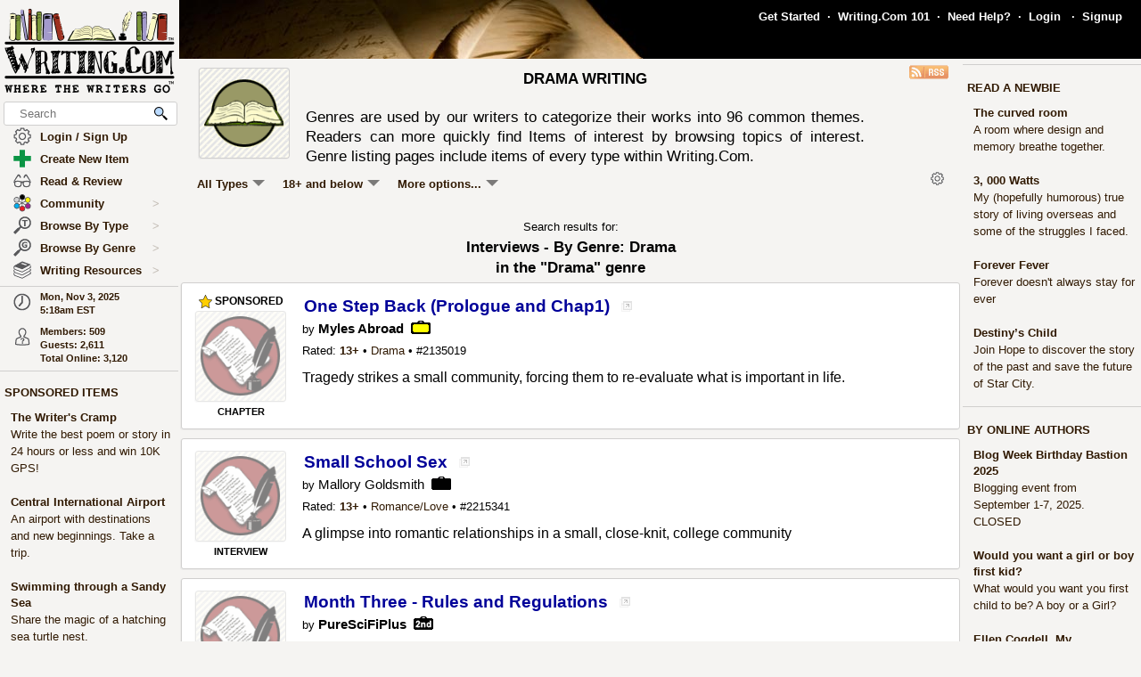

--- FILE ---
content_type: text/html; charset=UTF-8
request_url: https://www.writing.com/main/list_items/type/genre/item_type/genre/genre/450/sub_type/8500
body_size: 29730
content:
<!DOCTYPE html><html lang="en"><head><meta name="viewport" content="user-scalable=yes, width=device-width, initial-scale=1, maximum-scale=5, minimum-scale=.5" id="extViewportMeta"><link rel="icon" type="image/png" href="/favicon-W.png"><link rel="stylesheet" type="text/css" href="https://www.Writing.Com/main/style/skin_id/100157/ver/1488777908/styleX-ffffff-2025-04-28a.css"><meta http-equiv="Content-Type" content="text/html; charset=utf-8"><meta http-equiv="Page-Enter" content="revealtrans(duration=0.0)"><meta http-equiv="Page-Exit" content="Alpha(opacity=100)"><meta charset="utf-8"><title>By Genre: Drama  - Writing.Com</title><style>BODY { background:#f5f4f2; } </style><meta http-equiv="X-UA-Compatible" content="IE=edge"><meta property="og:site_name" content="Writing.Com"><meta HTTP-EQUIV="Pragma" CONTENT="no-cache"><META HTTP-EQUIV="Content-Language" CONTENT="en"><META HTTP-EQUIV="CACHE-CONTROL" CONTENT="NO-CACHE"><META NAME="robots" CONTENT="FOLLOW,INDEX"><META NAME = "description"   content="Writing.Com's Drama genre, including Drama writing, Drama stories, Drama poetry, Drama authors, Drama poems, and Drama Drama."><META NAME = "company"   content="Writing.Com is the online community for creative writing, fiction writing, story writing, poetry writing, writing contests, writing portfolios, writing help, and writing writers."><META NAME = "keywords"   content="Drama, Drama genre, Drama writing, Drama stories, Drama authors, Drama reading, Drama Drama, Dramas, Dramaing, Drama poetry, Drama poems">
<link rel="canonical" href="https://www.Writing.Com/main/list_items/type/genre/item_type/genre/genre/450/sub_type/8500">
<script><!-- 
			this.top.location !== this.location && (this.top.location = this.location);
//--></script><script src="https://www.Writing.Com/main/js/jquery-3.5.1.min.js" type="text/javascript"></script><script src="https://www.Writing.Com/main/myjs/wdcjsX20250718d.js" type="text/javascript"></script><script src="https://www.Writing.Com/main/js/jquery.timeago.js" type="text/javascript"></script><link rel="stylesheet" href="https://www.Writing.Com/main/css/css_complete.css?x=1" media="none" onload="if(media!=='all')media='all'">	<script language="JavaScript"><!--
	
 var lastClickElement;  $(document).mouseup(function(e) {  if (e.which !== 1) return;  if (e.target.classList.contains('subTrigger')) return; var container = $('.subLinkPopOut');  if (!container.is(e.target) && container.has(e.target).length === 0 && (e.target != $('html').get(0)) ) { container.hide(); }  var container = $('.subLinkPopOut', window.parent.document);  if (!container.is(e.target) && container.has(e.target).length === 0 && (e.target != $('html').get(0)) ) { container.hide(); } }); $('html').on('touchend', function(e) { var container = $('.subLinkPopOut');  if (e.target.classList.contains('subTrigger')) return; if (!container.is(e.target) && container.has(e.target).length === 0) { container.hide(); } var container = $('.subLinkPopOut', window.parent.document);  if (!container.is(e.target) && container.has(e.target).length === 0) { container.hide(); } }); $('html').on('touchcancel', function(e) { var container = $('.subLinkPopOut');  if (e.target.classList.contains('subTrigger')) return; if (!container.is(e.target) && container.has(e.target).length === 0) { container.hide(); } var container = $('.subLinkPopOut', window.parent.document); if (!container.is(e.target) && container.has(e.target).length === 0) { container.hide(); } }); 
 $(document).bind('cbox_open',function () { $('html').css({ overflow: 'hidden' }); }).bind('cbox_closed', function () { $('html').css({ overflow: 'auto' }); });  function updateClock() { var tmpTime = new Date(); var utc = tmpTime.getTime() + (tmpTime.getTimezoneOffset() * 60000); var currentTime = new Date(utc + (3600000 * -5)); var currentHours = currentTime.getHours(); var currentMinutes = currentTime.getMinutes(); currentMinutes = ( currentMinutes < 10 ? "0" : "" ) + currentMinutes; var timeOfDay = ( currentHours < 12 ) ? "am" : "pm"; currentHours = ( currentHours > 12 ) ? currentHours - 12 : currentHours; currentHours = ( currentHours == 0 ) ? 12 : currentHours; var currentTimeString = currentHours + ":" + currentMinutes + "" + timeOfDay; $(".WDCclock").html(currentTimeString); }
		$(document).ready(function () { 
			if (typeof $.fn.timeago !== 'undefined') {
				$("abbr.timeago").timeago(); 
				jQuery.timeago.settings.allowFuture = true; 
			}
			setInterval('updateClock()', 5000); 
		});
function animateEmoticon(emoticon) {  var baseDelay = 1500;  var randomAdditionalDelay = Math.random() * 3000;  var totalDelay = baseDelay + randomAdditionalDelay;  var flipState = 1;  var rotationDegrees = 0;  function startAnimation() {  rotationDegrees += 180;emoticon.css({ transition: 'transform 1.5s', transform: `scale(3) scaleX(${flipState})`,  }); setTimeout(function() { emoticon.css({  transform: `scale(0) scaleX(${flipState})`,  });  flipState *= -1;  setTimeout(startAnimation, totalDelay);  }, 1500);  }  startAnimation(); }  $(document).ready(function(){  $(".explodeEmoticon").each(function(){  animateEmoticon($(this));  });  }); 
$(document).ready( function () { var sideYPos = 0; var lastCalc = '';  if (!$('#Left_Column_Wrapper').length) { return; } var lastOffset = $( document ).scrollTop(); var lastDate = new Date().getTime(); var lastScrollTop = $(document).scrollTop(); var lastDir = ''; $(document).on('scroll', function(e) { var delayInMs = e.timeStamp - lastDate; var offset = $(document).scrollTop() - lastOffset; var speedInpxPerMs = Math.abs(offset / delayInMs) * 13; lastDate = e.timeStamp; lastOffset = $(document).scrollTop(); var st = $(window).scrollTop(); var oEvent = e.originalEvent; var delta  = oEvent.deltaY || oEvent.wheelDelta; var delta = -1; var amount = -speedInpxPerMs; var dir = 'up'; if (st > lastScrollTop) { dir = 'down'; delta = 1; amount = Math.abs(amount);  }  lastScrollTop = st;  if (dir != lastDir) {  lastDir = dir; return; } if (delta > 0) { var moveTo = $('#Left_Column_Wrapper_Inner2').position().top - amount; var maxMove = $(window).height() - $('#Left_Column_Wrapper_Inner2').height () - 50;  if (Math.abs (moveTo) > Math.abs (maxMove)) { return true; } if (moveTo > 0) { moveTo = 0; } if (Math.abs(moveTo) < Math.abs(maxMove)) { $('#Left_Column_Wrapper_Inner2').css({ position: 'relative', top: moveTo}); }  } else { var moveTo = $('#Left_Column_Wrapper_Inner2').position().top - amount; if (st == 0 || moveTo > 0) { moveTo = 0; } $('#Left_Column_Wrapper_Inner2').css({ position: 'relative', top: moveTo }); if (moveTo == 0) { return true; } } return true; });
 }); //--></script><script src='https://www.Writing.Com/main/js/jquery.mousewheel.js' type="text/javascript" language="javascript"></script><script language="JavaScript"><!--
function LaunchPop(myurl, myname, mywidth, myheight) { var mywin = 'toolbar=0,directories=0,menubar=0,scrollbars=1,resizable=1,width=' + mywidth + ',height=' + myheight;window.open(myurl, myname, mywin);}
function LaunchPopPlus(myurl, myname, mywidth, myheight, myscroll, myresize) { var mywin = 'toolbar=0,directories=0,menubar=0,scrollbars=' + myscroll + ',resizable=' + myresize + ',width=' + mywidth + ',height=' + myheight;window.open(myurl, myname, mywin);}
var thisOne; var thisMenu;
function tmpClicker(thisOne, thisMenu) { var before = $("#" + thisMenu).css('display'); $(".submenu").hide(); $(".account").attr('id', ''); if (before != 'none') { $("#" + thisMenu).hide(); $("#" + thisMenu).css('z-index', $("#" + thisMenu).attr('origZ')); $(thisOne).css('background-color', ''); } else { $("#" + thisMenu).show(); $("#" + thisMenu).attr('origZ', $("#" + thisMenu).css('z-index')); $("#" + thisMenu).css('z-index', 100000); } }

	$(document).on('contextmenu', '.contextLink', function (e) { var url = $(this).attr('href'); var windowName = $(this).attr('id'); window.open(url, windowName); event.stopPropagation(); return false; });

	$(document).on('contextmenu', '.imgPortLink', function (e) { return false; });
	$.fn.selectRange = function (start, end) { return this.each(function () { if (this.setSelectionRange) { this.focus(); this.setSelectionRange(start, end); } else if (this.createTextRange) { var range = this.createTextRange(); range.collapse(true); range.moveEnd('character', end); range.moveStart('character', start); range.select(); } }); };

$(document).ready(function () {

	$(document).mouseup(function () {  if ($(document).attr('lastSkip') == 1) {  $(document).attr('lastSkip', 0); return true; }  $(".submenu").hide(); $(".account").attr('id', ''); $(".account").css('background-color', ''); }); });
if (navigator.appVersion.indexOf("10_7")!=-1){jQuery('.showScroll').addClass('lion');}if (navigator.appVersion.indexOf("10_8")!=-1){jQuery('.showScroll').addClass('lion');}
//--></script><script type='text/javascript'>//<![CDATA[


 $(document).on({  mouseenter: function () {  usethis = $(this);  timer = setTimeout(function () {   var toolData = usethis.attr('toolData');  var tooltip = $('<div class="shadowBox mytooltip mainLineBorder" style="z-index:2147483647;"></div>').html($('#' + toolData).html());  tooltip.appendTo('body').css('top', (usethis.offset().top - 25) + 'px').css('left', (usethis.offset().left + 50) + 'px');  preloadLazyBackground(tooltip);  tooltip.fadeIn('fast'); }, 500); },  mouseleave: function() { clearTimeout(timer); $('.mytooltip').remove(); } }, '.smallCover');  $(document).on({  mouseenter: function () { if ( typeof timer !== 'undefined') { clearTimeout(timer); }  usethis = $(this);  timer = setTimeout(function () {  var toolData = usethis.attr('toolData');  if (toolData != "isToolTip") {  var tooltip = $('<div class="shadowBox mytooltip mainLineBorder" toolData="isToolTip" style="z-index:2147483647;"></div>').html($('#' + toolData).html());  tooltip.appendTo('body').css('top', (usethis.offset().top - 63) + 'px').css('left', (usethis.offset().left - 18) + 'px');  preloadLazyBackground(tooltip);  tooltip.fadeIn('fast'); } }, 500);  }, mouseleave: function() { if ( typeof timer !== 'undefined') { clearTimeout(timer); }  timer = setTimeout(function () { $('.mytooltip').remove(); }, 750); }, }, '.reactionMouse, .mytooltip');  $(document).on({  mouseenter: function () { if ( typeof timer !== 'undefined') { clearTimeout(timer); }  usethis = $(this);  timer = setTimeout(function () {  var toolData = usethis.attr('toolData');  if (toolData != "isToolTip") {  var tooltip = $('<div class="shadowBox mytooltip mainLineBorder" toolData="isToolTip" style="z-index:2147483647;"></div>').html($('#' + toolData).html());  tooltip.appendTo('body').css('top', (usethis.offset().top - 85) + 'px').css('left', (usethis.offset().left - 18) + 'px');  preloadLazyBackground(tooltip);  tooltip.fadeIn('fast'); } }, 50);  }, mouseleave: function() { if ( typeof timer !== 'undefined') { clearTimeout(timer); }  timer = setTimeout(function () { $('.mytooltip').remove(); }, 750); }, }, '.reactionMouseLeft, .mytooltip');  $(document).on({  mouseenter: function () { $('.mytooltip').remove();   if ( typeof timer !== 'undefined') { clearTimeout(timer); }  usethis = $(this);  timer = setTimeout(function () {  var toolData = usethis.attr('toolData');  if (toolData != "isToolTip") {  var tooltip = $('<div class="shadowBox mytooltip mainLineBorder" toolData="isToolTip" style="z-index:2147483647;"></div>').html($('#' + toolData).html());  tooltip.appendTo(usethis.parent()).css('top', '-85' + 'px').css('right', (0) + 'px');  preloadLazyBackground(tooltip);  tooltip.fadeIn('fast'); } }, 50);  }, mouseleave: function() { if ( typeof timer !== 'undefined') { clearTimeout(timer); }  timer = setTimeout(function () { $('.mytooltip').remove(); }, 750); }, }, '.reactionMouseRight, .mytooltipRight'); 
      //]]> </script>
<link rel="alternate" type="application/rss+xml"  href="/main/list_items.php/type/genre/item_type/genre/genre/450/sub_type/8500.rss?" title="RSS feed for Writing.Com's genre listing."><!--[if lt IE 7]><style>
/* style for IE6 + IE5.5 + IE5.0 */
#Content_Column_Wrapper { height: 0; }
#Content_Column_Wrapper { border-left: 1px solid #aaaaaa;  border-right: 1px solid #aaaaaa; }
</style><![endif]-->
<!--[if IE 7]><style>
#Content_Column_Wrapper { zoom: 1; }
</style><![endif]-->
   <style type="text/css"><!--
   html { overflow-y: scroll; }
body {  background:#f5f4f2;  }
#Whole_Page_Div_Wrapper_Outer {   }
#Whole_Page_Div_Wrapper { min-width:950px; max-width:1400px; }
#Whole_Page_Div { position: relative; min-width:790px; clear:both; border-right:0px solid #d0cfce; border-left:0px solid #d0cfce; }
#Top_Half_Page_Wrapper { position: relative; border:0px; }
#Top_Half_Page_Wrap_Inner { }
   #Left_Column_Wrapper { position:sticky; z-index:1200000000; top:0px; overflow: visible; float:left; width:200px; min-width:200px; max-width:200px; margin: -66px 0px 0px 0px; } 
      #Skins_Popover { position:relative; display:none; visibility:hidden; min-height:66px; padding:0px 0px 7px 0px; margin:0px 0px 10px 0px; } 
#Logo_Wrapper { width:160px; padding-left:0px; } 
#Left_Column_Inner { position: relative; }
#Page_Top_Wrapper { position:relative; padding:0px; top:0px; margin:0px 0px 0px 201px; right:0px; height:66px; min-height:66px; max-height:66px; }

#Page_Top_Inner { position:relative; overflow:hidden; border-bottom:0px solid #d0cfce; }
#Item_Top_Ad_Cell { border-top:1px solid #d0cfce; border-bottom:1px solid #d0cfce; }
#Page_Top_Real_Inner { display:block; height:66px; }
#Right_Column_Wrapper { z-index:21; position:relative;float:right;display:block; height:100%; top:0px; margin:0px 0px 0px 0px; width:200px;  }
#Right_Column_Wrapper_IAct { z-index:21; position:relative;float:right;display:block; height:100%; top:0px; margin:0px 0px 0px 0px; width:10px;  }
#Column_Line_Left { position:absolute; z-index:1; top:0px; bottom:0px; left: 200px; width:0px; background-color: #d0cfce; }
#Column_Line_Right { z-index:20; background-color: #d0cfce; position:absolute; top:67px; width: 0px;right: 200px;bottom:0px; }
#Content_Column_Wrapper { z-index:11; position:relative;margin-left:201px;margin-right:201px; padding-top:0px; } 
#Content_Column_Inside { margin:0px 0px 0px 0px; overflow-y:hidden; overflow-x:auto; padding:0px 0px 0px 0px; } 
#Footer_Wrapper { clear:both; position:relative; bottom:0px; padding:10px 0px 10px 0px; margin:0px; color:#676670; background-color:#edeff2; border-top:1px solid #d0cfce; }
#Footer_Wrapper a { color:#34579b; text-decoration: none; font-weight: bold; }
#Editor_Buttons { padding:0px 15px 0px 15px; align:center; margin:2px; }
#Editor_Buttons_NoPad { padding:0px 0px 0px 0px; align:center; margin:2px; }
.Editor_Button { margin:1px; cursor:pointer;  }
#Notepad_TextArea { clear:both; width:100%; text-align:center; } 
.coverClass {  background-color:#fff; border-radius:5px; }
.fontWeightNormal { font-weight: normal; }
.lightBackgroundColor  {  background-color:#f5f4f2; }
.whiteBackgroundColor  {  background-color:#fff; }
.grayBackgroundColor  {  background-color:#444; }
.lighterBackgroundColor  {  background-color:#fdfdfc; }
.mainLineBorder { border:1px solid #d0cfce; }
.mainLineBorderTop { border-top:1px solid #d0cfce; }
.mainLineBorderBottom { border-bottom:1px solid #d0cfce; }
.mainLineBorderLeft { border-left:1px solid #d0cfce; }
.mainLineBorderRight { border-right:1px solid #d0cfce; }
.dropShadowBox { -moz-box-shadow    : 2px 2px 5px rgba(0, 0, 0, 0.5); -webkit-box-shadow : 2px 2px 5px rgba(0, 0, 0, 0.5); box-shadow         : 2px 2px 5px rgba(0, 0, 0, 0.5);  }
.dropShadowBoxSmall { -moz-box-shadow    : 1px 1px 3px rgba(0, 0, 0, 0.5); -webkit-box-shadow : 1px 1px 3px rgba(0, 0, 0, 0.5); box-shadow         : 1px 1px 3px rgba(0, 0, 0, 0.5);  }
.headerText {  -webkit-tap-highlight-color: rgba(255, 255, 255, 0);-webkit-touch-callout: none;-webkit-user-select: none;-khtml-user-select: none;-moz-user-select: none;-ms-user-select: none;user-select: none; text-transform: capitalize; font-weight:bold; font-size:1.5em; align:center; cursor:default; }
.tabButton { background-color: #311a03; color: #ffffff; border:1px solid #aaaaaa } 
.printOnly { 
   display:none; 
}

   @media print
   {
   * {-webkit-print-color-adjust:exact;}
   .lightBackgroundColor { background-color: #fff; }
   .norm { font-size: 12pt; color: #000000; }
   .printOnly { display: block; }
   .itemBottom { display: none; }
   .topTabs { display:none; }
   .tabs { display:none; }
   .noPrint { display:none;} 
   .noPrintIt { display:none;} 
   #Footer_Wrapper { display: none; }
   #Left_Column_Wrapper { display:none; }
   #Content_Column_Wrapper { margin:0px;  width:100%; border:0px solid black; }
   #Right_Column_Wrapper { display:none; }
   #Page_Top_Wrapper { display:none; }
   .shadowBox { background-color: #ffffff; border:0px; border-radius:0px; -moz-box-shadow    : 0 0px 0px rgba(0, 0, 0, 0); -webkit-box-shadow : 0 0px 0px rgba(0, 0, 0, 0); box-shadow         : 0 0px 0px rgba(0, 0, 0, 0); padding:20px;}
.shadowBoxTop { 
   margin-top: 0px !important;  margin-right:2px !important; margin-left:2px !important; 
   border:2px solid #fff !important;
   border-top:0px !important;
   border-top-left-radius: 0px;
   border-top-right-radius: 0px;
}


   } --></style><!-- Global site tag (gtag.js) - Google Analytics -->
<script defer src="https://www.googletagmanager.com/gtag/js?id=UA-214150-1"></script>
<script>
	  window.dataLayer = window.dataLayer || [];
	  function gtag(){dataLayer.push(arguments);}
	  gtag('set', 'allow_ad_personalization_signals', false);
	  gtag('set', 'allow_google_signals', false);
	  gtag('js', new Date());

	  gtag('config', 'UA-214150-1', {'conversion_linker': false});
</script>
<script>
document.addEventListener('DOMContentLoaded', function() {
  const lazyBackgrounds = document.querySelectorAll('.lazy-background');
  if ('IntersectionObserver' in window) {
    const backgroundObserver = new IntersectionObserver(function(entries, observer) {
      entries.forEach(function(entry) {
        if (entry.isIntersecting) {
          const target = entry.target;
          const backgroundSrc = target.getAttribute('data-background');
          target.style.backgroundImage = `url(${backgroundSrc})`;
          backgroundObserver.unobserve(target);
        }
      });
    });
    lazyBackgrounds.forEach(function(lazyBackground) {
      backgroundObserver.observe(lazyBackground);
    });
  } else {
    lazyBackgrounds.forEach(function(lazyBackground) {
      const backgroundSrc = lazyBackground.getAttribute('data-background');
      lazyBackground.style.backgroundImage = `url(${backgroundSrc})`;
    });
  }
});

function preloadLazyBackground(element) {
  var lazyBackgrounds = $(element).find('.lazy-background');
  lazyBackgrounds.each(function() {
    var backgroundImageUrl = $(this).attr('data-background');
    if (backgroundImageUrl) {
      // Only update the background-image property
      $(this).css('background-image', 'url("' + backgroundImageUrl + '")');
    }
  });
  return element;
}

</script>
</head><body class="norm  lightBackgroundColor" marginwidth="0" marginheight="0" leftmargin="0" rightmargin="0" topmargin="0" onClick="whichElement(event); if (parent && parent!=self && parent.whichElement) { parent.whichElement(event); } " id="tab1" onLoad=""><span id="dataHidden" style="visibility:hidden;display:none;"></span><script type="text/javascript"><!--
	if (top!=self && !top.document.isDesk) top.location.replace(location.href);
	--></script><div class="noSelect" id="uPortId" style="visibility:hidden;display:none;height:auto;"></div><div id="uPort2" style="visibility:hidden;display:none;padding:0px;margin:0px;" class="norm noSelect subLinkPopOut"><div class="shadowBox dropShadowBox" style="background-color:#fff;margin:0px;padding:10px 5px 10px 5px;"><table border=0 width="130" cellspacing=0 cellpadding=0><tr><td align=center class="norm"><div style="padding:0px 0px 7px 0px;"><b>%%USERNAME%%</b></div><div><img loading="lazy" style="display:block;" src="https://images.Writing.Com/imgs/writing.com/writers/costumicons-lg2/pl-top.png" width=104
						height=13 border=0></div><div><img loading="lazy" src="https://images.Writing.Com/imgs/writing.com/writers/costumicons-large/pl-icon-regular-2.png"  style="display:block;"  alt="%%USERNAME%%'s Portfolio" width="104" height="55" border=0></div><div><img loading="lazy" style="display:block;" src="https://images.Writing.Com/imgs/writing.com/writers/costumicons-lg2/pl-bottom.gif" width="104" height="3" border=0></div><div style="padding:5px 0px 5px 0px;"><B>%%ACCWORDS%%</b></div><div style="padding:0px 0px 5px 0px;font-size:smaller;">%%ONOFF%%</div><div style="font-size:smaller;"><nobr>Est. %%EST%%</nobr></div></td></tr></table></div></div><div id="uPort" style="visibility:hidden;display:none;padding:0px;margin:0px;" class="norm noSelect"></div><div id="uPort_opts2" style="visibility:hidden;display:none;padding:0px;margin:0px;" class="norm noSelect subLinkPopOut"><div onContextMenu="return false;"  onMouseOut="hideMine('uPort_opts');" onMouseOver="showMine('uPort_opts');" class="noSelect" style="padding:0px;margin:30px;top:-25px;left:-30px;min-width:185px;position:relative;"><div style="background-color:#fff;padding:0px;margin:0px;" class="noSelect shadowBox dropShadowBox"><div style="font-weight:bold;text-vertical-align:middle;border-bottom:1px solid #aaa;padding:6px 13px 6px 13px;" class="norm"><a class="sblueroll" href="https://www.Writing.Com/main/portfolio/view/%%REPLACE%%"  target="_top" ><img loading="lazy" style="" class="emoteZ" src="https://images.Writing.Com/imgs/writing.com/writers/e21/binoculars.png" alt="*Binoculars*" title="Binoculars" border=0  width=15 height=15>&nbsp;  View Portfolio</a> &nbsp;<a title="New Window."  href="https://www.Writing.Com/main/portfolio/view/%%REPLACE%%"  target="_blank" ><img class="noSelect" loading="lazy" style="opacity:.4;" src="https://www.Writing.Com/nw.gif" onMouseOver="$(this).css('opacity', '1');" onMouseOut="$(this).css('opacity', '.4');" height=12 width=12 border=0 alt="Open in new Window."></a></div><div style="font-weight:bold;text-vertical-align:middle;border-bottom:1px solid #aaa;padding:6px 13px 6px 13px;" class="norm"><a class="sblueroll" href="https://www.Writing.Com/main/profile/notebook/%%REPLACE%%"  target="_top" ><img loading="lazy" style="" class="emoteZ" src="https://images.Writing.Com/imgs/writing.com/writers/e21/notepad.png" alt="*Notepad*" title="Notepad" border=0  width=15 height=15>&nbsp;  Visit Notebook</a> &nbsp;<a title="New Window."  href="https://www.Writing.Com/main/profile/notebook/%%REPLACE%%"  target="_blank" ><img class="noSelect" loading="lazy" style="opacity:.4;" src="https://www.Writing.Com/nw.gif" onMouseOver="$(this).css('opacity', '1');" onMouseOut="$(this).css('opacity', '.4');" height=12 width=12 border=0 alt="Open in new Window."></a></div><div style="font-weight:bold;text-vertical-align:middle;border-bottom:1px solid #aaa;padding:6px 13px 6px 13px;"><a rel="nofollow" class="sblueroll" href="https://www.Writing.Com/main/my_gifts/recipient_username/%%REPLACE%%"  target="_top" ><img loading="lazy" style="" class="emoteZ" src="https://images.Writing.Com/imgs/writing.com/writers/e21/dollar.png" alt="*Dollar*" title="Dollar" border=0  width=15 height=15>&nbsp;  Send Gift Points</a> &nbsp;<a title="New Window."  href="https://www.Writing.Com/main/my_gifts/recipient_username/%%REPLACE%%"  rel="nofollow"  target="_blank" ><img class="noSelect" loading="lazy" style="opacity:.4;" src="https://www.Writing.Com/nw.gif" onMouseOver="$(this).css('opacity', '1');" onMouseOut="$(this).css('opacity', '.4');" height=12 width=12 border=0 alt="Open in new Window."></a></div><div style="font-weight:bold;text-vertical-align:middle;border-bottom:1px solid #aaa;padding:6px 13px 6px 13px;" class="norm"><a class="sblueroll" href="https://www.Writing.Com/main/profile/reviews/%%REPLACE%%"  target="_top" > Request Review: %%RRINFO%% </a> &nbsp;<a title="New Window."  href="https://www.Writing.Com/main/profile/reviews/%%REPLACE%%"  target="_blank" ><img class="noSelect" loading="lazy" style="opacity:.4;" src="https://www.Writing.Com/nw.gif" onMouseOver="$(this).css('opacity', '1');" onMouseOut="$(this).css('opacity', '.4');" height=12 width=12 border=0 alt="Open in new Window."></a></div><div style="font-weight:bold;text-vertical-align:middle;padding:6px 13px 6px 13px;;position:relative;" align=center><div style="float:left;"><a class="sblueroll" href="https://www.Writing.Com/main/profile/awardicons/%%REPLACE%%"  target="_top" ><img loading="lazy" style="" class="emoteZ" src="https://images.Writing.Com/imgs/writing.com/writers/e21/ribbonb.png" alt="*Ribbonb*" title="Ribbonb" border=0  width=15 height=15> Awards</a></div><div style="float:right;"><a class="sblueroll" href="https://www.Writing.Com/main/profile/badges/%%REPLACE%%"  target="_top" ><img loading="lazy" style="" class="emoteZ" src="https://images.Writing.Com/imgs/writing.com/writers/e21/badge.png" alt="*Badge*" title="Badge" border=0  width=15 height=15> Badges</a></div>  <span style="opacity:.5;padding:0px 10px 0px 10px;">|</span> </div></div></div></div><div id="uPort_opts" style="visibility:hidden;display:none;padding:0px;margin:0px;" class="norm noSelect subLinkPopOut "></div><div id="uPort_rt_opts2" style="visibility:hidden;display:none;padding:0px;margin:0px;" class="norm subLinkPopOut"><div onContextMenu="return false;" onMouseOut="hideMine('uPort_rt_opts');" onMouseOver="showMine('uPort_rt_opts');" class="noSelect" style="padding:0px;margin:30px;top:-25px;left:-30px;min-width:185px;position:relative;display:inline-block;"><div style="background-color:#fff;padding:0px;margin:0px;" class="noSelect shadowBox dropShadowBox"><div title="Click to copy username." style="font-weight:bold;text-vertical-align:middle;border-bottom:1px solid #aaa;padding:6px 13px 6px 13px;;cursor:pointer;" class="norm " onClick="handleCopyClick2(event, '%%REPLACE%%', '&#123;user:%%REPLACE%%&#125;', $(this).find('.unClass')); "><span class="noselect" style="font-weight:normal;">un: </span><span style="font-weight:normal;" class="unClass selectOk"><b>%%REPLACE%%</b></span></div><div style="font-weight:bold;text-vertical-align:middle;border-bottom:1px solid #aaa;padding:6px 13px 6px 13px;" class="norm noselect"><a rel="nofollow" class="sblueroll" href="https://www.Writing.Com/main/em/action/new/toid/%%UID%%/in/1"  target="_top" ><img loading="lazy" style="" class="emoteZ" src="https://images.Writing.Com/imgs/writing.com/writers/e21/at.png" alt="*At*" title="At" border=0  width=15 height=15>&nbsp;  Send Email</a> &nbsp;<a title="New Window."  href="javascript:LaunchPop('https://www.Writing.Com/main/em/action/new/toid/%%UID%%',   'mess', '710', '540')"  rel="nofollow"  target="_blank" ><img class="noSelect" loading="lazy" style="opacity:.4;" src="https://www.Writing.Com/nw.gif" onMouseOver="$(this).css('opacity', '1');" onMouseOut="$(this).css('opacity', '.4');" height=12 width=12 border=0 alt="Open in new Window."></a></div><div style="font-weight:bold;text-vertical-align:middle;border-bottom:1px solid #aaa;padding:6px 13px 6px 13px;" class="norm noselect"><a  rel="nofollow" class="sblueroll" href="https://www.Writing.Com/main/badges/badgeto_un/%%REPLACE%%"  target="_top" ><img loading="lazy" style="" class="emoteZ" src="https://images.Writing.Com/imgs/writing.com/writers/e21/badge.png" alt="*Badge*" title="Badge" border=0  width=15 height=15>&nbsp;  Send Merit Badge</a> &nbsp;<a title="New Window."  href="https://www.Writing.Com/main/badges/badgeto_un/%%REPLACE%%"  target="_blank" ><img class="noSelect" loading="lazy" style="opacity:.4;" src="https://www.Writing.Com/nw.gif" onMouseOver="$(this).css('opacity', '1');" onMouseOut="$(this).css('opacity', '.4');" height=12 width=12 border=0 alt="Open in new Window."></a></div><div style="font-weight:bold;text-vertical-align:middle;border-bottom:1px solid #aaa;padding:6px 13px 6px 13px;" class="norm noselect"><a  rel="nofollow" class="sblueroll" href="https://www.Writing.Com/main/awardicons/awardto_id/%%REPLACE%%"  target="_top" ><img loading="lazy" style="" class="emoteZ" src="https://images.Writing.Com/imgs/writing.com/writers/e21/ribbonb.png" alt="*Ribbonb*" title="Ribbonb" border=0  width=15 height=15>&nbsp;  Send Awardicon</a> &nbsp;<a title="New Window."  href="https://www.Writing.Com/main/awardicons/awardto_id/%%REPLACE%%"  target="_blank" ><img class="noSelect" loading="lazy" style="opacity:.4;" src="https://www.Writing.Com/nw.gif" onMouseOver="$(this).css('opacity', '1');" onMouseOut="$(this).css('opacity', '.4');" height=12 width=12 border=0 alt="Open in new Window."></a></div>		<div style="font-weight:bold;text-vertical-align:middle;padding:6px 13px 6px 13px;;border-bottom:0px;" class="norm noselect"><form target="_blank" method="post" action="https://www.Writing.Com/main/my_gifts" style="margin:0px;padding:0px;"><input type="hidden" name="action" value="confirm_give_gift"><input type="hidden" name="seasurf" value="171a490f5ade556b3e92c68974f8f96827ce5d1a1cc0d6fc8f8c4c98ec8e4dbb7e0fc47696f152c463956711083c2e3935eacfa52499a98d91bc47c6b068d260-1762165135"><input type="hidden" name="recipient_username" value="%%REPLACE%%"><input type="text" class="fontd9 mobileFontd9" name="gift_size" style="width:70px;" onFocus="showMine('giftCommArea%%UID%%');"> <input type="submit" class="fontd9 mobileFontd9" name="" value="Give GPs" style="border-radius:5px;background:#abd037;font-weight:bold;width:70px;color:#000000;"><div style="display:none;font-weight:normal;padding:10px 0px 5px 0px;" align=center id="giftCommArea%%UID%%">Comments: (optional)<div><textarea id="giftCommTextArea%%UID%%" name="gift_comment" style="outline:none;width:140px;height:60px;font-size:smaller;border-radius:5px;padding:4px;border-color:#aaaaaa;margin-bottom:5px;"></textarea></div></div></form></div></div></div></div><div id="uPort_rt_opts" style="visibility:hidden;display:none;padding:0px;margin:0px;" class="norm noSelect subLinkPopOut"></div><div id="parentLBoxOutter" style="position:fixed;display:none;visibility:hidden;width:100%;height:100%;z-index:100000001;" align=center><div><div style="background-color:#ffffff;z-index:100000001;position:relative;left:-50%;align:center;display:none;visibility:hidden;max-width:100%;margin:0px;" onClick="this.style.visibility='hidden';this.style.display='none';"  class="shadowBox" id="parentLBox"></div></div></div><div id="parentLBox2" style="z-index:100000000;padding:0px;margin:0px;position:absolute;visibility:hidden;display:none;"><img id="localLBoxImg" style="background-color:#eeeeee;-moz-box-shadow    : 5px 10px 5px rgba(0, 0, 0, 0.4); -webkit-box-shadow : 5px 10px 5px rgba(0, 0, 0, 0.4); box-shadow         : 5px 10px 5px rgba(0, 0, 0, 0.4); padding:0px;margin:0px;pointer-events:none;" src=""></div><div id="topRollDown" style="align:center;display:none;visibility:hidden;padding:10px;position:fixed;width:100%;height:20px;z-index:9999999;background-color:#eeeeee;" class="mainLineBorderBottom" align=center><span id="topRollDownDataX"></span><div id="topRollDownData"></div><div style="position:fixed;top:10px;right:10px;"><a title="Close Notice." style="cursor:pointer;padding:3px;" onClick="topRollDown.style.display='none';topRollDown.style.visibility='hidden';topRollDownSpacer.style.display='none';topRollDownSpacer.style.visibility='hidden';topRollDownData.innerHTML='';"><b>X</b></a></div></div><div id="topRollDownSpacer" style="align:center;display:none;visibility:hidden;padding:10px;width:90%;height:20px;z-index:9999999;background-color:#eeeeee;" class="mainLineBorderBottom" align=center>&nbsp;</div><div id="readingModeNav" class="noPrint" style="align:center;display:none;visibility:hidden;padding:5px;position:fixed;width:100%;height:15px;z-index:9999999;background-color:#cccccc;border-bottom:1px solid black;"  align=center><div  class="noPrint"  id="readingModeNavData" style="padding:0px 0px 0px 10px;" align=left></div></div><div  class="noPrint"  id="readingModeNavSpacer" style="align:center;display:none;visibility:hidden;padding:5px;width:90%;height:15px;z-index:9999999;background-color:#eeeeee;" class="mainLineBorderBottom" align=center>&nbsp;</div><div id="Whole_Page_Div_Wrapper_Outer" align=center><div id="Whole_Page_Div_Wrapper" align=center><div id="Whole_Page_Div"><div id="Column_Line_Left"></div><div id="Column_Line_Right" ></div><div id="Top_Half_Page_Wrapper"><div id="Top_Half_Page_Wrap_Inner"><div id="Main_Loading_Image" style="position:absolute;top:80px;left:215px;z-index:1;"><img src="https://images.Writing.Com/imgs/writing.com/writers/load2_FFFFFF.gif" width=16 height=16 style="display:block;"></div><div id="Page_Top_Wrapper" style=""><div id="Page_Top_Inner" style="background-image:url(/main/skins/display/100157.jpeg);background-color:#000000;background-repeat:no-repeat;"><div id="smdebug" style="visibility:hidden;display:none;float:left;"></div><div id="Page_Top_Real_Inner" class="noselect"><div align=right style="padding:13px 14px 10px 0px;"><div style="padding:0px 0px 23px 0px;"><div id="skinLinks_Span" class="skinLinksBkgd" style="padding:1px 6px 1px 6px;position:absolute;right:15px;top:9px;border-radius:4px;background-color:#655f5d;opacity:0;filter:alpha(opacity=0);"><span class="skinLinks" style="visibility:hidden;"><div style="position:relative;display:inline-block;"><a class="skinLinks" href="https://www.Writing.Com/main/books/action/view/entry_id/101_get_started">Get Started</a> </div><div style="position:relative;display:inline-block;"> &nbsp; <b>&#183;</b> &nbsp; </div><div style="position:relative;display:inline-block;"><a class="skinLinks" href="https://www.Writing.Com/main/books/item_id/101-WritingCom-101">Writing.Com 101</a></div><div style="position:relative;display:inline-block;"> &nbsp; <b>&#183;</b> &nbsp; </div><div style="position:relative;display:inline-block;"><a class="skinLinks" href="https://www.Writing.Com/main/forums/item_id/303715-Technical-Support-Forum">Need Help?</a> </div><div style="position:relative;display:inline-block;"> &nbsp; <b>&#183;</b> &nbsp; </div><div style="position:relative;display:inline-block;"><a class="skinLinks" href="https://www.Writing.Com/main/login">Login</a></div> <div style="position:relative;display:inline-block;"> &nbsp; <b>&#183;</b> &nbsp; </div><div style="position:relative;display:inline-block;"><a class="skinLinks" href="https://www.Writing.Com/main/signup">Signup</a></div> </span></div><div id="skinLinks_Span2" class="skinLinksBkgd" style="padding:1px 6px 1px 6px;position:absolute;right:15px;top:9px;border-radius:4px;"><span class="skinLinks" id="skinLinksJR"><div style="position:relative;display:inline-block;"><a class="skinLinks" href="https://www.Writing.Com/main/books/action/view/entry_id/101_get_started">Get Started</a> </div><div style="position:relative;display:inline-block;"> &nbsp; <b>&#183;</b> &nbsp; </div><div style="position:relative;display:inline-block;"><a class="skinLinks" href="https://www.Writing.Com/main/books/item_id/101-WritingCom-101">Writing.Com 101</a></div><div style="position:relative;display:inline-block;"> &nbsp; <b>&#183;</b> &nbsp; </div><div style="position:relative;display:inline-block;"><a class="skinLinks" href="https://www.Writing.Com/main/forums/item_id/303715-Technical-Support-Forum">Need Help?</a> </div><div style="position:relative;display:inline-block;"> &nbsp; <b>&#183;</b> &nbsp; </div><div style="position:relative;display:inline-block;"><a class="skinLinks" href="https://www.Writing.Com/main/login">Login</a></div> <div style="position:relative;display:inline-block;"> &nbsp; <b>&#183;</b> &nbsp; </div><div style="position:relative;display:inline-block;"><a class="skinLinks" href="https://www.Writing.Com/main/signup">Signup</a></div> </span></div></div></div></div></div></div><div id="Left_Column_Wrapper" class="lightBackgroundColor" style="border:0px solid black;width:200px;"><div id="Left_Column_Wrapper_Inner2" class="" style="border:0px solid black;width:200px;"><div id="Skins_Popover" align=right class="mainLineBorderBottom"></div><div style="z-index:2147483647;position:fixed;" id="im_check"></div><div id="Logo_Wrapper" class="noselect lightBackgroundColor" style="padding-top:5px;" onMouseOver="if (!document.getElementById('Skins_Popover').isShown) { showMine('top_page_skin_link'); }" onMouseOut="hideMine('top_page_skin_link');" ><A href="/"><img style="position:relative;display:block;left:-20px;" src="https://images.Writing.Com/imgs/writing.com/writers/writing-for-writers-2022.png" border=0 width="200" height="105" alt=\"Writing.Com Logo\"></a></div><div id="Left_Column_Inner" style="position:relative;"><script>
	<!--//

		function clickMagnify(event) { 
			$('#moreSearch').show();if ($("#portSearchx input[type='radio']:checked").val() == 'all') {   var url = '/main/search?action=search&ps=1&search_for=' + $('#port_search_for').val() + '&ps_genre=' + $('#ps_genre option:selected').val() + '&ps_type=' + $('#ps_type option:selected').val();  window.location.replace(url);  event.cancelBubble = true; event.returnValue = false;  if (event.preventDefault) event.preventDefault();  if (event.stopPropagation) event.stopPropagation(); return true; } $('#searchPopBox').show(); doPortSearch(event);}

		function focusText(event) {
            $('#moreSearch').show(); if ($("#portSearchx input[type='radio']:checked").val() == 'all') { return true; } if ($('#port_search_for').val() == '') { return true; } $('#searchPopBox').show(); doPortSearch(event); }

		function keyDownText (event){
            if ($("#portSearchx input[type='radio']:checked").val() == 'all') {   if(event.keyCode == 13) {  var url = '/main/search?action=search&ps=1&search_for=' + $('#port_search_for').val() + '&ps_genre=' + $('#ps_genre option:selected').val() + '&ps_type=' + $('#ps_type option:selected').val();  window.location.replace(url);  event.cancelBubble = true; event.returnValue = false;  if (event.preventDefault) event.preventDefault();  if (event.stopPropagation) event.stopPropagation();  }  return true; } $('#searchPopBox').show(); doPortSearch(event);}

		function keyUpText(event) {
				if ($("#portSearchx input[type='radio']:checked").val() == 'all') { return true; } $('#searchPopBox').show(); doPortSearch(event);}

	//-->
	</script><div align="left" class="noselect" style="position:relative;line-height: 1.2;"><div id="searchPopBox" class="shadowBox subLinkPopOut dropShadowBox showScroll lion" style="margin-left:15px;display:none;position:absolute;padding:0px;left:182px;top:-20px;width:350px;height:500px;overflow-y:scroll;z-index:100000;"><div id="portresults"><div id="portresults2" style=""></div></div></div><div id="searchPopBox2" align=center class="shadowBox subLinkPopOut dropShadowBox showScroll lion" style="margin-left:15px;display:none;position:absolute;padding:25px;width:225px;left:182px;top:-20px;z-index:100000;">Press '<b>enter</b>' or click the <span style="cursor:pointer;" onClick="$('#moreSearch').show();if ($('#portSearchx input[type=\'radio\']:checked').val() == 'all') {   var url = '/main/search?action=search&ps=1&search_for=' + $('#port_search_for').val() + '&ps_genre=' + $('#ps_genre option:selected').val() + '&ps_type=' + $('#ps_type option:selected').val();  window.location.replace(url);  if (event.preventDefault) event.preventDefault();  if (event.stopPropagation) event.stopPropagation();  event.cancelBubble = true; event.returnValue = false;  return true; } $('#searchPopBox').show(); doPortSearch(event);"><img loading="lazy" style="" class="emoteZ" src="https://images.Writing.Com/imgs/writing.com/writers/e21/magnify.png" alt="*Magnify*" title="Magnify" border=0  width=15 height=15></span><br>to search all of Writing.Com.</div><form name="portSearchx" id="portSearchx" style="margin:0px;padding:0px;" ><div style="margin:4px 1px 0px 4px;padding:0px 0px 0px 0px;background-color:#ffffff;position:relative;border-radius:3px;" class="mainLineBorder"><div style=""><input type="text"  name="search_for" id="port_search_for" style="font-size:1em;padding:5px 15px 5px 15px;;width:148px;margin-left:2px;border:none;border-color: transparent;"  onFocus="focusText(event);"  onMouseUp="  if (event.preventDefault) event.preventDefault();  if (event.stopPropagation) event.stopPropagation(); event.cancelBubble = true; event.returnValue = false; return false;"  onKeyDown="keyDownText(event);"  onKeyUp="keyUpText(event); "  placeholder="Search"></div><div style="position:absolute;right:10px;top:5px;cursor:pointer;" onClick="clickMagnify(event);"><img loading="lazy" style="" class="emoteZ" src="https://images.Writing.Com/imgs/writing.com/writers/e21/magnify.png" alt="*Magnify*" title="Magnify" border=0  width=15 height=15></div><div id="moreSearch" class="subLinkPopOut" style="display:none;padding:10px 0px 15px 0px;" align=center><div align=left style="padding:0px 10px 0px 10px;">Search where? <br><div style="" onClick=""><input type="radio" checked name="searchWhere" onChange="document.portSearchx.search_for.lastvalue=''; $('#port_search_for').focus();$('#searchPopBox2').show();$('#searchPopBox').hide();$('.searchGTBox').hide(); $('#searchGTBoxAll').show();" id="searchWhere3"  value="all"><label style="cursor:pointer;" for="searchWhere3"> All of Writing.Com</label></div></div><div id="searchGTBoxAll" class="searchGTBox" style="display:none;"><SELECT class="headroll8" name="ps_genre" id="ps_genre" valign=absmiddle style="width:85px;min-width:85px;max-width:85px;"  onChange="$('#port_search_for').focus();">		<OPTION VALUE="">Any Genre 	<OPTION VALUE="">--------------- 			<OPTION VALUE="100">Action/Adven			<OPTION VALUE="102">Activity			<OPTION VALUE="105">Adult			<OPTION VALUE="118">Animal			<OPTION VALUE="125">Arts			<OPTION VALUE="150">Biographical			<OPTION VALUE="160">Business			<OPTION VALUE="170">Career			<OPTION VALUE="175">Children's			<OPTION VALUE="200">Comedy			<OPTION VALUE="210">Community			<OPTION VALUE="225">Computers			<OPTION VALUE="235">Contest			<OPTION VALUE="240">Contest Entr			<OPTION VALUE="300">Crime/Gangst			<OPTION VALUE="325">Cultural			<OPTION VALUE="350">Dark			<OPTION VALUE="390">Death			<OPTION VALUE="400">Detective			<OPTION VALUE="450">Drama			<OPTION VALUE="500">Educational			<OPTION VALUE="530">Emotional			<OPTION VALUE="550">Entertainmen			<OPTION VALUE="555">Environment			<OPTION VALUE="560">Erotica			<OPTION VALUE="575">Experience			<OPTION VALUE="584">Family			<OPTION VALUE="590">Fanfiction			<OPTION VALUE="600">Fantasy			<OPTION VALUE="610">Fashion			<OPTION VALUE="617">Finance			<OPTION VALUE="623">Folklore			<OPTION VALUE="625">Food/Cooking			<OPTION VALUE="630">Foreign			<OPTION VALUE="650">Friendship			<OPTION VALUE="690">Genealogy			<OPTION VALUE="700">Ghost			<OPTION VALUE="730">Gothic			<OPTION VALUE="775">Health			<OPTION VALUE="800">History			<OPTION VALUE="840">Hobby/Craft			<OPTION VALUE="860">Holiday			<OPTION VALUE="880">Home/Garden			<OPTION VALUE="900">Horror/Scary			<OPTION VALUE="910">How-To/Advic			<OPTION VALUE="960">Inspirationa			<OPTION VALUE="965">Internet/Web			<OPTION VALUE="680">LGBTQ+			<OPTION VALUE="980">Legal			<OPTION VALUE="995">Medical			<OPTION VALUE="1000">Melodrama			<OPTION VALUE="1020">Men's			<OPTION VALUE="1030">Military			<OPTION VALUE="1050">Music			<OPTION VALUE="1100">Mystery			<OPTION VALUE="1105">Mythology			<OPTION VALUE="1125">Nature			<OPTION VALUE="1130">News			<OPTION VALUE="1138">Nonsense			<OPTION VALUE="1145">Occult			<OPTION VALUE="1150">Opinion			<OPTION VALUE="1172">Paranormal			<OPTION VALUE="1180">Parenting			<OPTION VALUE="1200">Personal			<OPTION VALUE="1220">Pets			<OPTION VALUE="1250">Philosophy			<OPTION VALUE="1300">Political			<OPTION VALUE="1320">Psychology			<OPTION VALUE="1360">Reference			<OPTION VALUE="1370">Regional			<OPTION VALUE="1390">Relationship			<OPTION VALUE="1400">Religious			<OPTION VALUE="1500">Research			<OPTION VALUE="1520">Reviewing			<OPTION VALUE="1600">Romance/Love			<OPTION VALUE="1670">Satire			<OPTION VALUE="1700">Sci-fi			<OPTION VALUE="1800">Scientific			<OPTION VALUE="1807">Self Help			<OPTION VALUE="1820">Spiritual			<OPTION VALUE="1830">Sports			<OPTION VALUE="1836">Steampunk			<OPTION VALUE="1857">Supernatural			<OPTION VALUE="1865">Technology			<OPTION VALUE="1870">Teen			<OPTION VALUE="1900">Thriller/Sus			<OPTION VALUE="1950">Tragedy			<OPTION VALUE="1962">Transportati			<OPTION VALUE="1975">Travel			<OPTION VALUE="1985">Tribute			<OPTION VALUE="2000">War			<OPTION VALUE="2100">Western			<OPTION VALUE="2140">Women's			<OPTION VALUE="2180">Writing			<OPTION VALUE="1850">Writing.Com			<OPTION VALUE="2400">Young Adult</SELECT> <SELECT class="headroll8" name="ps_type" id="ps_type" valign=absmiddle style="width:85px;min-width:85px;max-width:85px;" onChange="$('#port_search_for').focus();"><OPTION VALUE="">Reading <OPTION VALUE="any" >Any Type <OPTION VALUE="">------------- 				<OPTION VALUE="1000">Audio				<OPTION VALUE="6000">Books				<OPTION VALUE="2200">CNotes				<OPTION VALUE="2000">Campfires				<OPTION VALUE="2300">Crosswords				<OPTION VALUE="2500">Documents				<OPTION VALUE="100">Folders				<OPTION VALUE="11000">Forums				<OPTION VALUE="4200">Groups				<OPTION VALUE="4800">Images				<OPTION VALUE="4900">In & Outs				<OPTION VALUE="5000">Interactives				<OPTION VALUE="10000">Madlibs				<OPTION VALUE="10">Members				<OPTION VALUE="13000">Photo Albums				<OPTION VALUE="17000">Polls				<OPTION VALUE="13500">Quizzes				<OPTION VALUE="19000">Searches				<OPTION VALUE="14500">Shops				<OPTION VALUE="15000">Statics				<OPTION VALUE="15100">Surveys				<OPTION VALUE="18500">Web Pages</SELECT></div></div></div></form></div><script language="JavaScript"><!--//
		$(document).ready(function () {
			    $('#showMyNotify').on('scroll', function() {
        var $div = $(this); // Reference to the current div
        // Calculate the current scroll position and the maximum scrollable height
        var scrollTop = $div.scrollTop(); // How far the div has been scrolled from the top
        var scrollHeight = $div.prop('scrollHeight'); // Total scrollable height of the div
        var clientHeight = $div.innerHeight(); // Visible height of the div
        // Check if the div is scrolled to the bottom

//        console.log ( (scrollTop + clientHeight) + ' --- ' + clientHeight + ' === ' + scrollHeight); 
        if ( (scrollTop + (clientHeight*1.75)) >= scrollHeight) {
            // Trigger an action (e.g., load new content)
//          	console.log ('reloadStart');
                $("#showMyNotifyOuter2").attr('safeClick','true');
                $('#showMoreNotifies').trigger('click');
                $("#showMyNotifyOuter2").attr('safeClick', 'false');
        }
    });

			 });
	//--></script><div style="clear:both;padding:0px 0px 0px 0px;" class=""><script language="JavaScript">
	function doPortSearch(e) { if (window.event) keycode = window.event.keyCode;  else if (e) keycode = e.which; if (keycode == 13) { e.preventDefault(); e.stopPropagation(); return; } if (document.portSearchx.search_for.value == document.portSearchx.search_for.lastvalue) { return; } document.portSearchx.search_for.lastvalue = document.portSearchx.search_for.value;document.getElementById("portresults").style.visibility = 'visible';document.getElementById("portresults").style.display = 'block';var searchWhere = ''; var genre = ''; var type=''; if ($("#portSearchx input[type='radio']:checked").val() != 'myPort') {  searchWhere = $("#portSearchx input[type='radio']:checked").val();  genre = $('#ps_genreThis option:selected').val();  type = $('#ps_typeThis option:selected').val(); } if ($("#portSearchx input[type='radio']:checked").val() == 'myPort') {  genre = $('#ps_genreMy option:selected').val();  type = $('#ps_typeMy option:selected').val(); } sndReq('https://www.Writing.Com/main/tools/action/port_surf/sub_action/find/search_for/' + document.portSearchx.search_for.value + '/search_where/' + searchWhere + '/ps_genre/' + genre + '/ps_type/' + type + '/ajarea/portresults'); document.getElementById("portresults2").innerHTML = '<div style="padding:10px;">Searching... <img loading=\'lazy\' aria-hidden=\'true\' role=\'presentation\' src=\'https://images.Writing.Com/imgs/writing.com/writers/load2_FFFFFF.gif\' height=16 width=16></div>';  }
	var cHeight;
	function resizeDrop(thismy) { if (document.getElementById(thismy)) { cHeight = $( window ).height() - 60; if (document.getElementById(thismy).clientHeight >= cHeight) {  document.getElementById(thismy).style.height = cHeight + 'px'; document.getElementById(thismy).style.overflowY = 'scroll'; document.getElementById(thismy).className = document.getElementById(thismy).className + " showScroll"; document.getElementById(thismy).className = document.getElementById(thismy).className + " lion"; } }  }
	function maybeMoveIt2(evt, thisone, thisx) { resizeDrop (thisone); var myTop; var posx = 0; var posy = 0; if (!e) var e = (window.event) ? window.event : evt; if (e.pageX || e.pageY) { posx = e.pageX; posy = e.pageY; } else if (e.clientX || e.clientY) { posx = e.clientX + document.body.scrollLeft + document.documentElement.scrollLeft; posy = e.clientY + document.body.scrollTop + document.documentElement.scrollTop; } var thisEl = document.getElementById(thisone); var thisJQEl = $('#' + thisone); var tmpOffset = $('#' + thisone).offset(); if (thisEl.style.left <= 0) { thisEl.originalLeft = thisEl.offsetLeft;  } if (thisEl.style.top <= 0) { thisEl.originalTop = thisEl.offsetTop;  }  var xtra = 148;  thisEl.style.zIndex = 99999; if (thisEl.style.top > 0) { myTop = thisEl.style.top;  } cHeight = $( window ).height(); myTop = thisEl.originalTop;
			if ((cHeight) < (myTop + thisEl.clientHeight + 3 + xtra)) {  thisEl.style.top =  ((cHeight) - thisEl.clientHeight - 3 - xtra - $('#Left_Column_Wrapper_Inner2').position().top) + 'px';  } else { thisEl.style.top = (thisEl.originalTop - 55) + 'px'; }  } var thisOne2, thisOne; function toggleSubLinks (event, thisOne2) { thisOne = $('#' + thisOne2);  if (thisOne.css('display') != 'none') { $('.subLinkPopOut').hide(); if (event.stopPropagation) event.stopPropagation(); return false; } $('.subLinkPopOut').hide(); thisOne.show(); thisOne.focus(); maybeMoveIt2(event, thisOne2); if (event.stopPropagation) event.stopPropagation(); return false;  } 
		</script><div id="navigationJR"><div align="left" style="clear:both;padding-left:5px;border:0px solid black;overflow:hidden;" class="noselect lightBackgroundColor"  onMouseOver=" $(this).addClass('lighterBackgroundColor');$(this).removeClass('lightBackgroundColor');"  onMouseOut=" $(this).removeClass('lighterBackgroundColor');$(this).addClass('lightBackgroundColor');"  onClick="location.href='https://www.Writing.Com/main/login'"  oncontextmenu="event.preventDefault(); var mywin = window.open('https://www.Writing.Com/main/login','_blank'); mywin.focus (); event.stopPropagation(); return false;"  id="loginLink2" ><div align="left" style="position:relative;left:0;clear:right;float:left;padding:2px 2px 2px 10px;height:21px;width:23px;"><div style="" id="loginLink" title="Login / Sign Up"><a  oncontextmenu="event.preventDefault(); var mywin = window.open('https://www.Writing.Com/main/login','_blank'); mywin.focus (); event.stopPropagation(); return false;"   id="loginLink2"  href="https://www.Writing.Com/main/login" ><img loading="lazy" style="border-radius:2px;" src="https://images.Writing.Com/imgs/writing.com/writers/nav/icon-account-20.gif" border=0  width=20 height=20 alt="Login / Sign Up"></a></div></div><div style="overflow:hidden;border:0px solid black;position:relative;float:left;padding-left:5px;line-height:20px;padding-top:3px;height:20px;cursor:pointer;width:134px;" onMouseUp="event.preventDefault(); event.stopPropagation(); return false;"  class="sblueroll noselect" ><a href="https://www.Writing.Com/main/login"  oncontextmenu=" if(event.which == 3) { event.preventDefault(); var mywin = window.open('https://www.Writing.Com/main/login','_blank'); mywin.focus (); event.stopPropagation(); return false; }"  class="blue2roll">Login / Sign Up</a></div></div><div align="left" style="clear:both;padding-left:5px;border:0px solid black;overflow:hidden;" class="noselect lightBackgroundColor"  onMouseOver=" $(this).addClass('lighterBackgroundColor');$(this).removeClass('lightBackgroundColor');"  onMouseOut=" $(this).removeClass('lighterBackgroundColor');$(this).addClass('lightBackgroundColor');"  onClick="location.href='https://www.Writing.Com/main/portfolio?show_section=create_item'"  oncontextmenu="event.preventDefault(); var mywin = window.open('https://www.Writing.Com/main/portfolio?show_section=create_item','_blank'); mywin.focus (); event.stopPropagation(); return false;"  id="createLink2" ><div align="left" style="position:relative;left:0;clear:right;float:left;padding:2px 2px 2px 10px;height:21px;width:23px;"><div style="" id="createLink" title="Create New Item"><a  oncontextmenu="event.preventDefault(); var mywin = window.open('https://www.Writing.Com/main/portfolio?show_section=create_item','_blank'); mywin.focus (); event.stopPropagation(); return false;"   id="createLink2"  href="https://www.Writing.Com/main/portfolio?show_section=create_item" ><img loading="lazy" style="border-radius:2px;" src="https://images.Writing.Com/imgs/writing.com/writers/nav/icon-create_new-20.gif" border=0  width=20 height=20 alt="Create New Item"></a></div></div><div style="overflow:hidden;border:0px solid black;position:relative;float:left;padding-left:5px;line-height:20px;padding-top:3px;height:20px;cursor:pointer;width:134px;" onMouseUp="event.preventDefault(); event.stopPropagation(); return false;"  class="sblueroll noselect" ><a href="https://www.Writing.Com/main/portfolio?show_section=create_item"  oncontextmenu=" if(event.which == 3) { event.preventDefault(); var mywin = window.open('https://www.Writing.Com/main/portfolio?show_section=create_item','_blank'); mywin.focus (); event.stopPropagation(); return false; }"  class="blue2roll">Create New Item</a></div></div><div align="left" style="clear:both;padding-left:5px;border:0px solid black;overflow:hidden;" class="noselect lightBackgroundColor"  onMouseOver=" $(this).addClass('lighterBackgroundColor');$(this).removeClass('lightBackgroundColor');"  onMouseOut=" $(this).removeClass('lighterBackgroundColor');$(this).addClass('lightBackgroundColor');"  onClick="location.href='https://www.Writing.Com/main/tools/action/random_review'"  oncontextmenu="event.preventDefault(); var mywin = window.open('https://www.Writing.Com/main/tools/action/random_review','_blank'); mywin.focus (); event.stopPropagation(); return false;"  id="readReviewLink2" ><div align="left" style="position:relative;left:0;clear:right;float:left;padding:2px 2px 2px 10px;height:21px;width:23px;"><div style="" id="readReviewLink" title="Read &amp; Review"><a  oncontextmenu="event.preventDefault(); var mywin = window.open('https://www.Writing.Com/main/tools/action/random_review','_blank'); mywin.focus (); event.stopPropagation(); return false;"   id="readReviewLink2"  href="https://www.Writing.Com/main/tools/action/random_review" ><img loading="lazy" style="border-radius:2px;" src="https://images.Writing.Com/imgs/writing.com/writers/nav/icon-review-20.gif" border=0  width=20 height=20 alt="Read &amp; Review"></a></div></div><div style="overflow:hidden;border:0px solid black;position:relative;float:left;padding-left:5px;line-height:20px;padding-top:3px;height:20px;cursor:pointer;width:134px;" onMouseUp="event.preventDefault(); event.stopPropagation(); return false;"  class="sblueroll noselect" ><a href="https://www.Writing.Com/main/tools/action/random_review"  oncontextmenu=" if(event.which == 3) { event.preventDefault(); var mywin = window.open('https://www.Writing.Com/main/tools/action/random_review','_blank'); mywin.focus (); event.stopPropagation(); return false; }"  class="blue2roll">Read &amp; Review</a></div></div><div align="left" style="clear:both;padding-left:5px;border:0px solid black;overflow:hidden;" class="noselect lightBackgroundColor"  onMouseOver=" $(this).addClass('lighterBackgroundColor');$(this).removeClass('lightBackgroundColor');"  onMouseOut=" $(this).removeClass('lighterBackgroundColor');$(this).addClass('lightBackgroundColor');"  oncontextmenu="event.preventDefault(); event.stopPropagation(); return false;"  id="communityLink2"  onClick="toggleSubLinks (event, 'communityLinkdrop'); "  onTouchStart=" var pointer = getPointerEvent(event); $(this).attr('startX', pointer.pageX); $(this).attr('startY', pointer.pageY);"  onTouchEnd="var pointer = getPointerEvent(event); if ($(this).attr('startX') == pointer.pageX && $(this).attr('startY') == pointer.pageY) { toggleSubLinks (event, 'communityLinkdrop'); if (event.stopPropagation) event.stopPropagation(); if (event.preventDefault) event.preventDefault(); return false; }  $(this).attr('startX', '');$(this).attr('startY', ''); "  onContextMenu="event.stopPropagation(); return false; $('.subLinkPopOut').hide(); $('#communityLinkdrop').toggle();$('#communityLinkdrop').focus(); maybeMoveIt2(event, 'communityLinkdrop');  event.stopPropagation(); return false;" ><div align="left" style="position:relative;left:0;clear:right;float:left;padding:2px 2px 2px 10px;height:21px;width:23px;"><div style="" id="communityLink" title="Community"><a  oncontextmenu="event.preventDefault(); event.stopPropagation(); return false;"   id="communityLink2"  onClick="toggleSubLinks (event, 'communityLinkdrop');"  onContextMenu="event.stopPropagation(); return false; $('.subLinkPopOut').hide(); $('#communityLinkdrop').toggle();$('#communityLinkdrop').focus(); maybeMoveIt2(event, 'communityLinkdrop');  event.stopPropagation(); return false;" ><img loading="lazy" style="border-radius:2px;" src="https://images.Writing.Com/imgs/writing.com/writers/nav/icon-community-20.gif" border=0  width=20 height=20 alt="Community"></a></div></div><div style="overflow:hidden;border:0px solid black;position:relative;float:left;padding-left:5px;line-height:20px;padding-top:3px;height:20px;cursor:pointer;width:134px;" onMouseUp="event.preventDefault(); event.stopPropagation(); return false;"  class="sblueroll noselect"  onClick="toggleSubLinks (event, 'communityLinkdrop');"  onContextMenu="event.stopPropagation(); return false; $('.subLinkPopOut').hide(); $('#communityLinkdrop').toggle();$('#communityLinkdrop').focus(); maybeMoveIt2(event, 'communityLinkdrop');  event.stopPropagation(); return false;" ><div style="float:right;clear:left;opacity:.25;">&#62;</div>Community</div></div><div align=left style="display:inline-block;width:30px;position:relative;xtext-align:center;cursor:pointer;display:none;;padding:7px 0px 7px 0px;align:left;width:200px;position:absolute;left:180px;z-index:2147483647;overflow:auto;background-color:#fff" class="shadowBox dropShadowBox subLinkPopOut  scrollable" id="communityLinkdrop"><div class="reddnav" style="padding:4px 4px 4px 10px;;;"><a href="/main/newsfeed/community" class="reddnav noSelect contextLink"><img loading="lazy" style="" class="emoteZ" src="https://images.Writing.Com/imgs/writing.com/writers/e21/globe.png" alt="*Globe*" title="Globe" border=0  width=15 height=15> Community Newsfeed</a></div><div class="reddnav" style="padding:4px 4px 4px 10px;;;"><a href="/main/hub" class="reddnav noSelect contextLink">The Hub</a></div><div class="bluednav" style="padding:4px 4px 4px 10px;;;"><a href="/main/handler/item_id/819558-Activities--WritingCom" class="bluednav noSelect contextLink">Activities</a></div><div class="bluednav" style="padding:4px 4px 4px 10px;;;"><a href="/main/handler/item_id/171898-Writing-Contests--WritingCom" class="bluednav noSelect contextLink">Contests</a></div><div class="bluednav" style="padding:4px 4px 4px 10px;;;"><a href="/main/view_item/item_id/402704-Newsletter-Area" class="bluednav noSelect contextLink">Newsletters</a></div><div class="bluednav" style="padding:4px 4px 4px 10px;;;"><a href="/main/handler/item_id/1878897-The-Blog-Board" class="bluednav noSelect contextLink">The Blog Board</a></div><div class="bluednav" style="padding:4px 4px 4px 10px;;;"><a href="/main/handler/item_id/155333-The-Shameless-Plug-Page" class="bluednav noSelect contextLink">The Plug Page</a></div><div align="left" style="clear:both;margin:7px 10px 7px 10px;;" class="mainLineBorderBottom noSelect"></div><div class="bluednav" style="padding:4px 4px 4px 10px;;;"><a href="/main/list_items/item_type/forums" class="bluednav noSelect contextLink">Message Forums</a></div><div class="bluednav" style="padding:4px 4px 4px 10px;;;"><a href="/main/forums/item_id/100931-WritingCom-General-Discussion" class="bluednav noSelect contextLink"><img loading="lazy" src="https://images.Writing.Com/imgs/writing.com/writers/button-icon-11000-1.gif"  style="vertical-align:text-bottom;" width=15 height=15 border=0> General Discussion</a></div><div class="bluednav" style="padding:4px 4px 4px 10px;;;"><a href="/main/forums/item_id/126963-Noticing-Newbies" class="bluednav noSelect contextLink"><img loading="lazy" src="https://images.Writing.Com/imgs/writing.com/writers/button-icon-11000-1.gif"  style="vertical-align:text-bottom;" width=15 height=15 border=0> Noticing Newbies</a></div><div class="bluednav" style="padding:4px 4px 4px 10px;;;"><a href="/main/forums/item_id/1949474-Weekly-Goals" class="bluednav noSelect contextLink"><img loading="lazy" src="https://images.Writing.Com/imgs/writing.com/writers/button-icon-11000-1.gif"  style="vertical-align:text-bottom;" width=15 height=15 border=0> Weekly Goals</a></div><div align="left" style="clear:both;margin:7px 10px 7px 10px;;" class="mainLineBorderBottom noSelect"></div><div class="bluednav" style="padding:4px 4px 4px 10px;;;"><a href="/main/list_items/type/sponsored" class="bluednav noSelect contextLink"><img loading="lazy" style="" class="emoteZ" src="https://images.Writing.Com/imgs/writing.com/writers/e21/star.png" alt="*Star*" title="Star" border=0  width=15 height=15> Sponsored Items</a></div><div class="bluednav" style="padding:4px 4px 4px 10px;;;"><a href="/main/list_items/type/autoreward" class="bluednav noSelect contextLink"><img loading="lazy" style="" class="emoteZ" src="https://images.Writing.Com/imgs/writing.com/writers/e21/dollar.png" alt="*Dollar*" title="Dollar" border=0  width=15 height=15> Auto-Reward Items</a></div><div class="bluednav" style="padding:4px 4px 4px 10px;;;"><a href="/main/list_items/type/newbie" class="bluednav noSelect contextLink">Read a Newbie</a></div><div class="bluednav" style="padding:4px 4px 4px 10px;;;"><a href="/main/tools/action/random_read" class="bluednav noSelect contextLink">Read &amp; Review</a></div><div align="left" style="clear:both;margin:7px 10px 7px 10px;;" class="mainLineBorderBottom noSelect"></div><div class="bluednav" style="padding:4px 4px 4px 10px;;;"><a href="/main/handler/item_id/819237-Please-Review" class="bluednav noSelect contextLink">Please Review</a></div><div class="bluednav" style="padding:4px 4px 4px 10px;;;"><a href="/main/my_feedback/action/rrs" class="bluednav noSelect contextLink">Public Reviews</a></div><div class="bluednav" style="padding:4px 4px 4px 10px;;;"><a href="/main/list_items/item_type/board/sub_type/13000" class="bluednav noSelect contextLink">Review Forums</a></div><div class="reddnav" style="padding:4px 4px 4px 10px;;;"><a href="/main/authors/action/reviewers" class="reddnav noSelect contextLink">Request a Review</a></div><div align="left" style="clear:both;margin:7px 10px 7px 10px;;" class="mainLineBorderBottom noSelect"></div><div class="bluednav" style="padding:4px 4px 4px 10px;;;"><a href="/main/badges/action/show/show/all" class="bluednav noSelect contextLink"><img loading="lazy" style="" class="emoteZ" src="https://images.Writing.Com/imgs/writing.com/writers/e21/badge.png" alt="*Badge*" title="Badge" border=0  width=15 height=15> Merit Badges</a></div><div class="bluednav" style="padding:4px 4px 4px 10px;;;"><a href="/main/list_items/type/awarded" class="bluednav noSelect contextLink"><img loading="lazy" style="" class="emoteZ" src="https://images.Writing.Com/imgs/writing.com/writers/e21/ribbonb.png" alt="*Ribbonb*" title="Ribbonb" border=0  width=15 height=15> Awarded Items</a></div><div class="bluednav" style="padding:4px 4px 4px 10px;;;"><a href="/main/trinkets/action/book_of_trinkets" class="bluednav noSelect contextLink"><img loading="lazy" style="" class="emoteZ" src="https://images.Writing.Com/imgs/writing.com/writers/e21/trinket.png" alt="*Trinket*" title="Trinket" border=0  width=15 height=15> Book of Trinkets</a></div><div align="left" style="clear:both;margin:7px 10px 7px 10px;;" class="mainLineBorderBottom noSelect"></div><div class="reddnav" style="padding:4px 4px 4px 10px;;;"><a href="/main/search" class="reddnav noSelect contextLink"><img loading="lazy" style="" class="emoteZ" src="https://images.Writing.Com/imgs/writing.com/writers/e21/magnify.png" alt="*Magnify*" title="Magnify" border=0  width=15 height=15> Search All Items</a></div></div><div align="left" style="clear:both;padding-left:5px;border:0px solid black;overflow:hidden;" class="noselect lightBackgroundColor"  onMouseOver=" $(this).addClass('lighterBackgroundColor');$(this).removeClass('lightBackgroundColor');"  onMouseOut=" $(this).removeClass('lighterBackgroundColor');$(this).addClass('lightBackgroundColor');"  oncontextmenu="event.preventDefault(); event.stopPropagation(); return false;"  id="drop12"  onClick="toggleSubLinks (event, 'drop1drop'); "  onTouchStart=" var pointer = getPointerEvent(event); $(this).attr('startX', pointer.pageX); $(this).attr('startY', pointer.pageY);"  onTouchEnd="var pointer = getPointerEvent(event); if ($(this).attr('startX') == pointer.pageX && $(this).attr('startY') == pointer.pageY) { toggleSubLinks (event, 'drop1drop'); if (event.stopPropagation) event.stopPropagation(); if (event.preventDefault) event.preventDefault(); return false; }  $(this).attr('startX', '');$(this).attr('startY', ''); "  onContextMenu="event.stopPropagation(); return false; $('.subLinkPopOut').hide(); $('#drop1drop').toggle();$('#drop1drop').focus(); maybeMoveIt2(event, 'drop1drop');  event.stopPropagation(); return false;" ><div align="left" style="position:relative;left:0;clear:right;float:left;padding:2px 2px 2px 10px;height:21px;width:23px;"><div style="" id="drop1" title="Browse By Type"><a  oncontextmenu="event.preventDefault(); event.stopPropagation(); return false;"   id="drop12"  onClick="toggleSubLinks (event, 'drop1drop');"  onContextMenu="event.stopPropagation(); return false; $('.subLinkPopOut').hide(); $('#drop1drop').toggle();$('#drop1drop').focus(); maybeMoveIt2(event, 'drop1drop');  event.stopPropagation(); return false;" ><img loading="lazy" style="border-radius:2px;" src="https://images.Writing.Com/imgs/writing.com/writers/nav/icon-browsetype-20.gif" border=0  width=20 height=20 alt="Browse By Type"></a></div></div><div style="overflow:hidden;border:0px solid black;position:relative;float:left;padding-left:5px;line-height:20px;padding-top:3px;height:20px;cursor:pointer;width:134px;" onMouseUp="event.preventDefault(); event.stopPropagation(); return false;"  class="sblueroll noselect"  onClick="toggleSubLinks (event, 'drop1drop');"  onContextMenu="event.stopPropagation(); return false; $('.subLinkPopOut').hide(); $('#drop1drop').toggle();$('#drop1drop').focus(); maybeMoveIt2(event, 'drop1drop');  event.stopPropagation(); return false;" ><div style="float:right;clear:left;opacity:.25;">&#62;</div>Browse By Type</div></div><div align=left style="display:inline-block;width:30px;position:relative;xtext-align:center;cursor:pointer;display:none;;padding:7px 0px 7px 0px;align:left;width:200px;position:absolute;left:180px;z-index:2147483647;overflow:auto;background-color:#fff" class="shadowBox dropShadowBox subLinkPopOut  scrollable" id="drop1drop"><div class="bluednav" style="padding:4px 4px 4px 10px;;;"><a href="/main/reading" class="bluednav noSelect contextLink">About Our Item Types</a></div><div align="left" style="clear:both;margin:7px 10px 7px 10px;;" class="mainLineBorderBottom noSelect"></div><div class="bluednav" style="padding:4px 4px 4px 10px;;;"><a href="/main/list_items/item_type/statics" class="bluednav noSelect contextLink"><img loading="lazy" width=15 height=15 border=0 style="vertical-align:middle;padding:0px 5px 0px 0px;" src="https://images.Writing.Com/imgs/writing.com/writers/button-icon-15000-1.gif"> Static Items</a></div><div class="bluednav" style="padding:4px 4px 4px 35px;;"><a href="/main/list_items/item_type/statics/sub_type/14500" class="bluednav noSelect contextLink">Poetry</a></div><div class="bluednav" style="padding:4px 4px 4px 35px;;"><a href="/main/list_items/item_type/statics/sub_type/17500" class="bluednav noSelect contextLink">Short Stories</a></div><div class="bluednav" style="padding:4px 4px 4px 35px;;"><a href="/main/list_items/item_type/statics/sub_type/1600" class="bluednav noSelect contextLink">Articles</a></div><div class="bluednav" style="padding:4px 4px 4px 35px;;"><a href="/main/list_items/item_type/statics/sub_type/14750" class="bluednav noSelect contextLink">Prose</a></div><div class="bluednav" style="padding:4px 4px 4px 35px;;"><a href="/main/list_items/item_type/statics/sub_type/5750" class="bluednav noSelect contextLink">Essays</a></div><div class="bluednav" style="padding:4px 4px 4px 35px;;"><a href="/main/list_items/item_type/statics/sub_type/6250" class="bluednav noSelect contextLink">Fiction</a></div><div class="bluednav" style="padding:4px 4px 10px 35px;;"><a href="/main/list_items/item_type/statics/sub_type/12500" class="bluednav noSelect contextLink">Non-fiction</a></div><div class="bluednav" style="padding:4px 4px 4px 10px;;;"><a href="/main/list_items/item_type/books" class="bluednav noSelect contextLink"><img loading="lazy" width=15 height=15 border=0 style="vertical-align:middle;padding:0px 5px 0px 0px;" src="https://images.Writing.Com/imgs/writing.com/writers/button-icon-6000-1.gif"> Books</a></div><div class="bluednav" style="padding:4px 4px 4px 10px;;;"><a href="/main/list_items/type/blogs" class="bluednav noSelect contextLink"><img loading="lazy" width=15 height=15 border=0 style="vertical-align:middle;padding:0px 5px 0px 0px;" src="https://images.Writing.Com/imgs/writing.com/writers/button-icon-6000-1.gif"> Blogs</a></div><div class="bluednav" style="padding:4px 4px 4px 10px;;;"><a href="/main/list_items/item_type/forums" class="bluednav noSelect contextLink"><img loading="lazy" width=15 height=15 border=0 style="vertical-align:middle;padding:0px 5px 0px 0px;" src="https://images.Writing.Com/imgs/writing.com/writers/button-icon-11000-1.gif"> Forums</a></div><div class="bluednav" style="padding:4px 4px 4px 10px;;;"><a href="/main/list_items/item_type/groups" class="bluednav noSelect contextLink"><img loading="lazy" width=15 height=15 border=0 style="vertical-align:middle;padding:0px 5px 0px 0px;" src="https://images.Writing.Com/imgs/writing.com/writers/button-icon-4200-1.gif"> Groups</a></div><div class="bluednav" style="padding:4px 4px 4px 10px;;;"><a href="/main/list_items/item_type/interactive-stories" class="bluednav noSelect contextLink"><img loading="lazy" width=15 height=15 border=0 style="vertical-align:middle;padding:0px 5px 0px 0px;" src="https://images.Writing.Com/imgs/writing.com/writers/button-icon-5000-1.gif"> Interactive Stories</a></div><div align="left" style="clear:both;margin:7px 10px 7px 10px;;" class="mainLineBorderBottom noSelect"></div><div class="bluednav" style="padding:4px 4px 4px 10px;;;"><a href="/main/list_items/item_type/audio" class="bluednav noSelect contextLink"><img loading="lazy" width=15 height=15 border=0 style="vertical-align:middle;padding:0px 5px 0px 0px;" src="https://images.Writing.Com/imgs/writing.com/writers/button-icon-1000-1.gif"> Audio</a></div><div class="bluednav" style="padding:4px 4px 4px 10px;;;"><a href="/main/list_items/item_type/campfires" class="bluednav noSelect contextLink"><img loading="lazy" width=15 height=15 border=0 style="vertical-align:middle;padding:0px 5px 0px 0px;" src="https://images.Writing.Com/imgs/writing.com/writers/button-icon-2000-1.gif"> Campfire Creatives</a></div><div class="bluednav" style="padding:4px 4px 4px 10px;;;"><a href="/main/list_items/item_type/cnotes" class="bluednav noSelect contextLink"><img loading="lazy" width=15 height=15 border=0 style="vertical-align:middle;padding:0px 5px 0px 0px;" src="https://images.Writing.Com/imgs/writing.com/writers/button-icon-2200-1.gif"> Community Notes</a></div><div class="bluednav" style="padding:4px 4px 4px 10px;;;"><a href="/main/list_items/item_type/crosswords" class="bluednav noSelect contextLink"><img loading="lazy" width=15 height=15 border=0 style="vertical-align:middle;padding:0px 5px 0px 0px;" src="https://images.Writing.Com/imgs/writing.com/writers/button-icon-2300-1.gif"> Crossword Puzzles</a></div><div class="bluednav" style="padding:4px 4px 4px 10px;;;"><a href="/main/list_items/item_type/documents" class="bluednav noSelect contextLink"><img loading="lazy" width=15 height=15 border=0 style="vertical-align:middle;padding:0px 5px 0px 0px;" src="https://images.Writing.Com/imgs/writing.com/writers/button-icon-2500-1.gif"> Documents</a></div><div class="bluednav" style="padding:4px 4px 4px 10px;;;"><a href="/main/list_items/item_type/folders" class="bluednav noSelect contextLink"><img loading="lazy" width=15 height=15 border=0 style="vertical-align:middle;padding:0px 5px 0px 0px;" src="https://images.Writing.Com/imgs/writing.com/writers/button-icon-100-1.gif"> Folders</a></div><div class="bluednav" style="padding:4px 4px 4px 10px;;;"><a href="/main/list_items/item_type/images" class="bluednav noSelect contextLink"><img loading="lazy" width=15 height=15 border=0 style="vertical-align:middle;padding:0px 5px 0px 0px;" src="https://images.Writing.Com/imgs/writing.com/writers/button-icon-4800-1.gif"> Images</a></div><div class="bluednav" style="padding:4px 4px 4px 10px;;;"><a href="/main/list_items/item_type/inouts" class="bluednav noSelect contextLink"><img loading="lazy" width=15 height=15 border=0 style="vertical-align:middle;padding:0px 5px 0px 0px;" src="https://images.Writing.Com/imgs/writing.com/writers/button-icon-4900-1.gif"> In & Outs</a></div><div class="bluednav" style="padding:4px 4px 4px 10px;;;"><a href="/main/list_items/item_type/madlibs" class="bluednav noSelect contextLink"><img loading="lazy" width=15 height=15 border=0 style="vertical-align:middle;padding:0px 5px 0px 0px;" src="https://images.Writing.Com/imgs/writing.com/writers/button-icon-10000-1.gif"> Madlibs</a></div><div class="bluednav" style="padding:4px 4px 4px 10px;;;"><a href="/main/list_items/item_type/albums" class="bluednav noSelect contextLink"><img loading="lazy" width=15 height=15 border=0 style="vertical-align:middle;padding:0px 5px 0px 0px;" src="https://images.Writing.Com/imgs/writing.com/writers/button-icon-13000-1.gif"> Photo Albums</a></div><div class="bluednav" style="padding:4px 4px 4px 10px;;;"><a href="/main/list_items/item_type/polls" class="bluednav noSelect contextLink"><img loading="lazy" width=15 height=15 border=0 style="vertical-align:middle;padding:0px 5px 0px 0px;" src="https://images.Writing.Com/imgs/writing.com/writers/button-icon-17000-1.gif"> Polls</a></div><div class="bluednav" style="padding:4px 4px 4px 10px;;;"><a href="/main/list_items/type/product_reviews" class="bluednav noSelect contextLink"><img loading="lazy" width=15 height=15 border=0 style="vertical-align:middle;padding:0px 5px 0px 0px;" src="https://images.Writing.Com/imgs/writing.com/writers/button-icon-1500-1.gif"> Product Reviews</a></div><div class="bluednav" style="padding:4px 4px 4px 10px;;;"><a href="/main/list_items/item_type/quizzes" class="bluednav noSelect contextLink"><img loading="lazy" width=15 height=15 border=0 style="vertical-align:middle;padding:0px 5px 0px 0px;" src="https://images.Writing.Com/imgs/writing.com/writers/button-icon-13500-1.gif"> Quizzes</a></div><div class="bluednav" style="padding:4px 4px 4px 10px;;;"><a href="/main/list_items/item_type/surveys" class="bluednav noSelect contextLink"><img loading="lazy" width=15 height=15 border=0 style="vertical-align:middle;padding:0px 5px 0px 0px;" src="https://images.Writing.Com/imgs/writing.com/writers/button-icon-15100-1.gif"> Survey Forms</a></div><div class="bluednav" style="padding:4px 4px 4px 10px;;;"><a href="/main/list_items/item_type/webpages" class="bluednav noSelect contextLink"><img loading="lazy" width=15 height=15 border=0 style="vertical-align:middle;padding:0px 5px 0px 0px;" src="https://images.Writing.Com/imgs/writing.com/writers/button-icon-18500-1.gif"> Web Pages</a></div><div class="bluednav" style="padding:4px 4px 4px 10px;;;"><a href="/main/list_items/item_type/wordsearches" class="bluednav noSelect contextLink"><img loading="lazy" width=15 height=15 border=0 style="vertical-align:middle;padding:0px 5px 0px 0px;" src="https://images.Writing.Com/imgs/writing.com/writers/button-icon-19000-1.gif"> Word Searches</a></div></div><div align="left" style="clear:both;padding-left:5px;border:0px solid black;overflow:hidden;" class="noselect lightBackgroundColor"  onMouseOver=" $(this).addClass('lighterBackgroundColor');$(this).removeClass('lightBackgroundColor');"  onMouseOut=" $(this).removeClass('lighterBackgroundColor');$(this).addClass('lightBackgroundColor');"  oncontextmenu="event.preventDefault(); event.stopPropagation(); return false;"  id="drop22"  onClick="toggleSubLinks (event, 'drop2drop'); "  onTouchStart=" var pointer = getPointerEvent(event); $(this).attr('startX', pointer.pageX); $(this).attr('startY', pointer.pageY);"  onTouchEnd="var pointer = getPointerEvent(event); if ($(this).attr('startX') == pointer.pageX && $(this).attr('startY') == pointer.pageY) { toggleSubLinks (event, 'drop2drop'); if (event.stopPropagation) event.stopPropagation(); if (event.preventDefault) event.preventDefault(); return false; }  $(this).attr('startX', '');$(this).attr('startY', ''); "  onContextMenu="event.stopPropagation(); return false; $('.subLinkPopOut').hide(); $('#drop2drop').toggle();$('#drop2drop').focus(); maybeMoveIt2(event, 'drop2drop');  event.stopPropagation(); return false;" ><div align="left" style="position:relative;left:0;clear:right;float:left;padding:2px 2px 2px 10px;height:21px;width:23px;"><div style="" id="drop2" title="Browse By Genre"><a  oncontextmenu="event.preventDefault(); event.stopPropagation(); return false;"   id="drop22"  onClick="toggleSubLinks (event, 'drop2drop');"  onContextMenu="event.stopPropagation(); return false; $('.subLinkPopOut').hide(); $('#drop2drop').toggle();$('#drop2drop').focus(); maybeMoveIt2(event, 'drop2drop');  event.stopPropagation(); return false;" ><img loading="lazy" style="border-radius:2px;" src="https://images.Writing.Com/imgs/writing.com/writers/nav/icon-browsegenre-20.gif" border=0  width=20 height=20 alt="Browse By Genre"></a></div></div><div style="overflow:hidden;border:0px solid black;position:relative;float:left;padding-left:5px;line-height:20px;padding-top:3px;height:20px;cursor:pointer;width:134px;" onMouseUp="event.preventDefault(); event.stopPropagation(); return false;"  class="sblueroll noselect"  onClick="toggleSubLinks (event, 'drop2drop');"  onContextMenu="event.stopPropagation(); return false; $('.subLinkPopOut').hide(); $('#drop2drop').toggle();$('#drop2drop').focus(); maybeMoveIt2(event, 'drop2drop');  event.stopPropagation(); return false;" ><div style="float:right;clear:left;opacity:.25;">&#62;</div>Browse By Genre</div></div><div align=left style="display:inline-block;width:30px;position:relative;xtext-align:center;cursor:pointer;display:none;;padding:7px 0px 7px 0px;align:left;width:200px;position:absolute;left:180px;z-index:2147483647;overflow:auto;background-color:#fff" class="shadowBox dropShadowBox subLinkPopOut  scrollable" id="drop2drop"><div class="bluednav" style="padding:4px 4px 4px 10px;;;"><a href="https://www.Writing.Com/main/list_items/type/genres/genre/Action_Adventure" class="bluednav noSelect contextLink">Action/Adventure</a></div><div class="bluednav" style="padding:4px 4px 4px 10px;;;"><a href="https://www.Writing.Com/main/list_items/type/genres/genre/Activity" class="bluednav noSelect contextLink">Activity</a></div><div class="bluednav" style="padding:4px 4px 4px 10px;;;"><a href="https://www.Writing.Com/main/list_items/type/genres/genre/Adult" class="bluednav noSelect contextLink">Adult</a></div><div class="bluednav" style="padding:4px 4px 4px 10px;;;"><a href="https://www.Writing.Com/main/list_items/type/genres/genre/Animal" class="bluednav noSelect contextLink">Animal</a></div><div class="bluednav" style="padding:4px 4px 4px 10px;;;"><a href="https://www.Writing.Com/main/list_items/type/genres/genre/Arts" class="bluednav noSelect contextLink">Arts</a></div><div class="bluednav" style="padding:4px 4px 4px 10px;;;"><a href="https://www.Writing.Com/main/list_items/type/genres/genre/Biographical" class="bluednav noSelect contextLink">Biographical</a></div><div class="bluednav" style="padding:4px 4px 4px 10px;;;"><a href="https://www.Writing.Com/main/list_items/type/genres/genre/Business" class="bluednav noSelect contextLink">Business</a></div><div class="bluednav" style="padding:4px 4px 4px 10px;;;"><a href="https://www.Writing.Com/main/list_items/type/genres/genre/Career" class="bluednav noSelect contextLink">Career</a></div><div class="bluednav" style="padding:4px 4px 4px 10px;;;"><a href="https://www.Writing.Com/main/list_items/type/genres/genre/Children%27s" class="bluednav noSelect contextLink">Children's</a></div><div class="bluednav" style="padding:4px 4px 4px 10px;;;"><a href="https://www.Writing.Com/main/list_items/type/genres/genre/Comedy" class="bluednav noSelect contextLink">Comedy</a></div><div class="bluednav" style="padding:4px 4px 4px 10px;;;"><a href="https://www.Writing.Com/main/list_items/type/genres/genre/Community" class="bluednav noSelect contextLink">Community</a></div><div class="bluednav" style="padding:4px 4px 4px 10px;;;"><a href="https://www.Writing.Com/main/list_items/type/genres/genre/Computers" class="bluednav noSelect contextLink">Computers</a></div><div class="bluednav" style="padding:4px 4px 4px 10px;;;"><a href="https://www.Writing.Com/main/list_items/type/genres/genre/Contest" class="bluednav noSelect contextLink">Contest</a></div><div class="bluednav" style="padding:4px 4px 4px 10px;;;"><a href="https://www.Writing.Com/main/list_items/type/genres/genre/Contest+Entry" class="bluednav noSelect contextLink">Contest Entry</a></div><div class="bluednav" style="padding:4px 4px 4px 10px;;;"><a href="https://www.Writing.Com/main/list_items/type/genres/genre/Crime_Gangster" class="bluednav noSelect contextLink">Crime/Gangster</a></div><div class="bluednav" style="padding:4px 4px 4px 10px;;;"><a href="https://www.Writing.Com/main/list_items/type/genres/genre/Cultural" class="bluednav noSelect contextLink">Cultural</a></div><div class="bluednav" style="padding:4px 4px 4px 10px;;;"><a href="https://www.Writing.Com/main/list_items/type/genres/genre/Dark" class="bluednav noSelect contextLink">Dark</a></div><div class="bluednav" style="padding:4px 4px 4px 10px;;;"><a href="https://www.Writing.Com/main/list_items/type/genres/genre/Death" class="bluednav noSelect contextLink">Death</a></div><div class="bluednav" style="padding:4px 4px 4px 10px;;;"><a href="https://www.Writing.Com/main/list_items/type/genres/genre/Detective" class="bluednav noSelect contextLink">Detective</a></div><div class="bluednav" style="padding:4px 4px 4px 10px;;;"><a href="https://www.Writing.Com/main/list_items/type/genres/genre/Drama" class="bluednav noSelect contextLink">Drama</a></div><div class="bluednav" style="padding:4px 4px 4px 10px;;;"><a href="https://www.Writing.Com/main/list_items/type/genres/genre/Educational" class="bluednav noSelect contextLink">Educational</a></div><div class="bluednav" style="padding:4px 4px 4px 10px;;;"><a href="https://www.Writing.Com/main/list_items/type/genres/genre/Emotional" class="bluednav noSelect contextLink">Emotional</a></div><div class="bluednav" style="padding:4px 4px 4px 10px;;;"><a href="https://www.Writing.Com/main/list_items/type/genres/genre/Entertainment" class="bluednav noSelect contextLink">Entertainment</a></div><div class="bluednav" style="padding:4px 4px 4px 10px;;;"><a href="https://www.Writing.Com/main/list_items/type/genres/genre/Environment" class="bluednav noSelect contextLink">Environment</a></div><div class="bluednav" style="padding:4px 4px 4px 10px;;;"><a href="https://www.Writing.Com/main/list_items/type/genres/genre/Erotica" class="bluednav noSelect contextLink">Erotica</a></div><div class="bluednav" style="padding:4px 4px 4px 10px;;;"><a href="https://www.Writing.Com/main/list_items/type/genres/genre/Experience" class="bluednav noSelect contextLink">Experience</a></div><div class="bluednav" style="padding:4px 4px 4px 10px;;;"><a href="https://www.Writing.Com/main/list_items/type/genres/genre/Family" class="bluednav noSelect contextLink">Family</a></div><div class="bluednav" style="padding:4px 4px 4px 10px;;;"><a href="https://www.Writing.Com/main/list_items/type/genres/genre/Fanfiction" class="bluednav noSelect contextLink">Fanfiction</a></div><div class="bluednav" style="padding:4px 4px 4px 10px;;;"><a href="https://www.Writing.Com/main/list_items/type/genres/genre/Fantasy" class="bluednav noSelect contextLink">Fantasy</a></div><div class="bluednav" style="padding:4px 4px 4px 10px;;;"><a href="https://www.Writing.Com/main/list_items/type/genres/genre/Fashion" class="bluednav noSelect contextLink">Fashion</a></div><div class="bluednav" style="padding:4px 4px 4px 10px;;;"><a href="https://www.Writing.Com/main/list_items/type/genres/genre/Finance" class="bluednav noSelect contextLink">Finance</a></div><div class="bluednav" style="padding:4px 4px 4px 10px;;;"><a href="https://www.Writing.Com/main/list_items/type/genres/genre/Folklore" class="bluednav noSelect contextLink">Folklore</a></div><div class="bluednav" style="padding:4px 4px 4px 10px;;;"><a href="https://www.Writing.Com/main/list_items/type/genres/genre/Food_Cooking" class="bluednav noSelect contextLink">Food/Cooking</a></div><div class="bluednav" style="padding:4px 4px 4px 10px;;;"><a href="https://www.Writing.Com/main/list_items/type/genres/genre/Foreign" class="bluednav noSelect contextLink">Foreign</a></div><div class="bluednav" style="padding:4px 4px 4px 10px;;;"><a href="https://www.Writing.Com/main/list_items/type/genres/genre/Friendship" class="bluednav noSelect contextLink">Friendship</a></div><div class="bluednav" style="padding:4px 4px 4px 10px;;;"><a href="https://www.Writing.Com/main/list_items/type/genres/genre/Genealogy" class="bluednav noSelect contextLink">Genealogy</a></div><div class="bluednav" style="padding:4px 4px 4px 10px;;;"><a href="https://www.Writing.Com/main/list_items/type/genres/genre/Ghost" class="bluednav noSelect contextLink">Ghost</a></div><div class="bluednav" style="padding:4px 4px 4px 10px;;;"><a href="https://www.Writing.Com/main/list_items/type/genres/genre/Gothic" class="bluednav noSelect contextLink">Gothic</a></div><div class="bluednav" style="padding:4px 4px 4px 10px;;;"><a href="https://www.Writing.Com/main/list_items/type/genres/genre/Health" class="bluednav noSelect contextLink">Health</a></div><div class="bluednav" style="padding:4px 4px 4px 10px;;;"><a href="https://www.Writing.Com/main/list_items/type/genres/genre/History" class="bluednav noSelect contextLink">History</a></div><div class="bluednav" style="padding:4px 4px 4px 10px;;;"><a href="https://www.Writing.Com/main/list_items/type/genres/genre/Hobby_Craft" class="bluednav noSelect contextLink">Hobby/Craft</a></div><div class="bluednav" style="padding:4px 4px 4px 10px;;;"><a href="https://www.Writing.Com/main/list_items/type/genres/genre/Holiday" class="bluednav noSelect contextLink">Holiday</a></div><div class="bluednav" style="padding:4px 4px 4px 10px;;;"><a href="https://www.Writing.Com/main/list_items/type/genres/genre/Home_Garden" class="bluednav noSelect contextLink">Home/Garden</a></div><div class="bluednav" style="padding:4px 4px 4px 10px;;;"><a href="https://www.Writing.Com/main/list_items/type/genres/genre/Horror_Scary" class="bluednav noSelect contextLink">Horror/Scary</a></div><div class="bluednav" style="padding:4px 4px 4px 10px;;;"><a href="https://www.Writing.Com/main/list_items/type/genres/genre/How-To_Advice" class="bluednav noSelect contextLink">How-To/Advice</a></div><div class="bluednav" style="padding:4px 4px 4px 10px;;;"><a href="https://www.Writing.Com/main/list_items/type/genres/genre/Inspirational" class="bluednav noSelect contextLink">Inspirational</a></div><div class="bluednav" style="padding:4px 4px 4px 10px;;;"><a href="https://www.Writing.Com/main/list_items/type/genres/genre/Internet_Web" class="bluednav noSelect contextLink">Internet/Web</a></div><div class="bluednav" style="padding:4px 4px 4px 10px;;;"><a href="https://www.Writing.Com/main/list_items/type/genres/genre/LGBTQ%2B" class="bluednav noSelect contextLink">LGBTQ+</a></div><div class="bluednav" style="padding:4px 4px 4px 10px;;;"><a href="https://www.Writing.Com/main/list_items/type/genres/genre/Legal" class="bluednav noSelect contextLink">Legal</a></div><div class="bluednav" style="padding:4px 4px 4px 10px;;;"><a href="https://www.Writing.Com/main/list_items/type/genres/genre/Medical" class="bluednav noSelect contextLink">Medical</a></div><div class="bluednav" style="padding:4px 4px 4px 10px;;;"><a href="https://www.Writing.Com/main/list_items/type/genres/genre/Melodrama" class="bluednav noSelect contextLink">Melodrama</a></div><div class="bluednav" style="padding:4px 4px 4px 10px;;;"><a href="https://www.Writing.Com/main/list_items/type/genres/genre/Men%27s" class="bluednav noSelect contextLink">Men's</a></div><div class="bluednav" style="padding:4px 4px 4px 10px;;;"><a href="https://www.Writing.Com/main/list_items/type/genres/genre/Military" class="bluednav noSelect contextLink">Military</a></div><div class="bluednav" style="padding:4px 4px 4px 10px;;;"><a href="https://www.Writing.Com/main/list_items/type/genres/genre/Music" class="bluednav noSelect contextLink">Music</a></div><div class="bluednav" style="padding:4px 4px 4px 10px;;;"><a href="https://www.Writing.Com/main/list_items/type/genres/genre/Mystery" class="bluednav noSelect contextLink">Mystery</a></div><div class="bluednav" style="padding:4px 4px 4px 10px;;;"><a href="https://www.Writing.Com/main/list_items/type/genres/genre/Mythology" class="bluednav noSelect contextLink">Mythology</a></div><div class="bluednav" style="padding:4px 4px 4px 10px;;;"><a href="https://www.Writing.Com/main/list_items/type/genres/genre/Nature" class="bluednav noSelect contextLink">Nature</a></div><div class="bluednav" style="padding:4px 4px 4px 10px;;;"><a href="https://www.Writing.Com/main/list_items/type/genres/genre/News" class="bluednav noSelect contextLink">News</a></div><div class="bluednav" style="padding:4px 4px 4px 10px;;;"><a href="https://www.Writing.Com/main/list_items/type/genres/genre/Nonsense" class="bluednav noSelect contextLink">Nonsense</a></div><div class="bluednav" style="padding:4px 4px 4px 10px;;;"><a href="https://www.Writing.Com/main/list_items/type/genres/genre/Occult" class="bluednav noSelect contextLink">Occult</a></div><div class="bluednav" style="padding:4px 4px 4px 10px;;;"><a href="https://www.Writing.Com/main/list_items/type/genres/genre/Opinion" class="bluednav noSelect contextLink">Opinion</a></div><div class="bluednav" style="padding:4px 4px 4px 10px;;;"><a href="https://www.Writing.Com/main/list_items/type/genres/genre/Paranormal" class="bluednav noSelect contextLink">Paranormal</a></div><div class="bluednav" style="padding:4px 4px 4px 10px;;;"><a href="https://www.Writing.Com/main/list_items/type/genres/genre/Parenting" class="bluednav noSelect contextLink">Parenting</a></div><div class="bluednav" style="padding:4px 4px 4px 10px;;;"><a href="https://www.Writing.Com/main/list_items/type/genres/genre/Personal" class="bluednav noSelect contextLink">Personal</a></div><div class="bluednav" style="padding:4px 4px 4px 10px;;;"><a href="https://www.Writing.Com/main/list_items/type/genres/genre/Pets" class="bluednav noSelect contextLink">Pets</a></div><div class="bluednav" style="padding:4px 4px 4px 10px;;;"><a href="https://www.Writing.Com/main/list_items/type/genres/genre/Philosophy" class="bluednav noSelect contextLink">Philosophy</a></div><div class="bluednav" style="padding:4px 4px 4px 10px;;;"><a href="https://www.Writing.Com/main/list_items/type/genres/genre/Political" class="bluednav noSelect contextLink">Political</a></div><div class="bluednav" style="padding:4px 4px 4px 10px;;;"><a href="https://www.Writing.Com/main/list_items/type/genres/genre/Psychology" class="bluednav noSelect contextLink">Psychology</a></div><div class="bluednav" style="padding:4px 4px 4px 10px;;;"><a href="https://www.Writing.Com/main/list_items/type/genres/genre/Reference" class="bluednav noSelect contextLink">Reference</a></div><div class="bluednav" style="padding:4px 4px 4px 10px;;;"><a href="https://www.Writing.Com/main/list_items/type/genres/genre/Regional" class="bluednav noSelect contextLink">Regional</a></div><div class="bluednav" style="padding:4px 4px 4px 10px;;;"><a href="https://www.Writing.Com/main/list_items/type/genres/genre/Relationship" class="bluednav noSelect contextLink">Relationship</a></div><div class="bluednav" style="padding:4px 4px 4px 10px;;;"><a href="https://www.Writing.Com/main/list_items/type/genres/genre/Religious" class="bluednav noSelect contextLink">Religious</a></div><div class="bluednav" style="padding:4px 4px 4px 10px;;;"><a href="https://www.Writing.Com/main/list_items/type/genres/genre/Research" class="bluednav noSelect contextLink">Research</a></div><div class="bluednav" style="padding:4px 4px 4px 10px;;;"><a href="https://www.Writing.Com/main/list_items/type/genres/genre/Reviewing" class="bluednav noSelect contextLink">Reviewing</a></div><div class="bluednav" style="padding:4px 4px 4px 10px;;;"><a href="https://www.Writing.Com/main/list_items/type/genres/genre/Romance_Love" class="bluednav noSelect contextLink">Romance/Love</a></div><div class="bluednav" style="padding:4px 4px 4px 10px;;;"><a href="https://www.Writing.Com/main/list_items/type/genres/genre/Satire" class="bluednav noSelect contextLink">Satire</a></div><div class="bluednav" style="padding:4px 4px 4px 10px;;;"><a href="https://www.Writing.Com/main/list_items/type/genres/genre/Sci-fi" class="bluednav noSelect contextLink">Sci-fi</a></div><div class="bluednav" style="padding:4px 4px 4px 10px;;;"><a href="https://www.Writing.Com/main/list_items/type/genres/genre/Scientific" class="bluednav noSelect contextLink">Scientific</a></div><div class="bluednav" style="padding:4px 4px 4px 10px;;;"><a href="https://www.Writing.Com/main/list_items/type/genres/genre/Self+Help" class="bluednav noSelect contextLink">Self Help</a></div><div class="bluednav" style="padding:4px 4px 4px 10px;;;"><a href="https://www.Writing.Com/main/list_items/type/genres/genre/Spiritual" class="bluednav noSelect contextLink">Spiritual</a></div><div class="bluednav" style="padding:4px 4px 4px 10px;;;"><a href="https://www.Writing.Com/main/list_items/type/genres/genre/Sports" class="bluednav noSelect contextLink">Sports</a></div><div class="bluednav" style="padding:4px 4px 4px 10px;;;"><a href="https://www.Writing.Com/main/list_items/type/genres/genre/Steampunk" class="bluednav noSelect contextLink">Steampunk</a></div><div class="bluednav" style="padding:4px 4px 4px 10px;;;"><a href="https://www.Writing.Com/main/list_items/type/genres/genre/Supernatural" class="bluednav noSelect contextLink">Supernatural</a></div><div class="bluednav" style="padding:4px 4px 4px 10px;;;"><a href="https://www.Writing.Com/main/list_items/type/genres/genre/Technology" class="bluednav noSelect contextLink">Technology</a></div><div class="bluednav" style="padding:4px 4px 4px 10px;;;"><a href="https://www.Writing.Com/main/list_items/type/genres/genre/Teen" class="bluednav noSelect contextLink">Teen</a></div><div class="bluednav" style="padding:4px 4px 4px 10px;;;"><a href="https://www.Writing.Com/main/list_items/type/genres/genre/Thriller_Suspense" class="bluednav noSelect contextLink">Thriller/Suspense</a></div><div class="bluednav" style="padding:4px 4px 4px 10px;;;"><a href="https://www.Writing.Com/main/list_items/type/genres/genre/Tragedy" class="bluednav noSelect contextLink">Tragedy</a></div><div class="bluednav" style="padding:4px 4px 4px 10px;;;"><a href="https://www.Writing.Com/main/list_items/type/genres/genre/Transportation" class="bluednav noSelect contextLink">Transportation</a></div><div class="bluednav" style="padding:4px 4px 4px 10px;;;"><a href="https://www.Writing.Com/main/list_items/type/genres/genre/Travel" class="bluednav noSelect contextLink">Travel</a></div><div class="bluednav" style="padding:4px 4px 4px 10px;;;"><a href="https://www.Writing.Com/main/list_items/type/genres/genre/Tribute" class="bluednav noSelect contextLink">Tribute</a></div><div class="bluednav" style="padding:4px 4px 4px 10px;;;"><a href="https://www.Writing.Com/main/list_items/type/genres/genre/War" class="bluednav noSelect contextLink">War</a></div><div class="bluednav" style="padding:4px 4px 4px 10px;;;"><a href="https://www.Writing.Com/main/list_items/type/genres/genre/Western" class="bluednav noSelect contextLink">Western</a></div><div class="bluednav" style="padding:4px 4px 4px 10px;;;"><a href="https://www.Writing.Com/main/list_items/type/genres/genre/Women%27s" class="bluednav noSelect contextLink">Women's</a></div><div class="bluednav" style="padding:4px 4px 4px 10px;;;"><a href="https://www.Writing.Com/main/list_items/type/genres/genre/Writing" class="bluednav noSelect contextLink">Writing</a></div><div class="bluednav" style="padding:4px 4px 4px 10px;;;"><a href="https://www.Writing.Com/main/list_items/type/genres/genre/Writing.Com" class="bluednav noSelect contextLink">Writing.Com</a></div><div class="bluednav" style="padding:4px 4px 4px 10px;;;"><a href="https://www.Writing.Com/main/list_items/type/genres/genre/Young+Adult" class="bluednav noSelect contextLink">Young Adult</a></div></div><div align="left" style="clear:both;padding-left:5px;border:0px solid black;overflow:hidden;" class="noselect lightBackgroundColor"  onMouseOver=" $(this).addClass('lighterBackgroundColor');$(this).removeClass('lightBackgroundColor');"  onMouseOut=" $(this).removeClass('lighterBackgroundColor');$(this).addClass('lightBackgroundColor');"  oncontextmenu="event.preventDefault(); event.stopPropagation(); return false;"  id="drop32"  onClick="toggleSubLinks (event, 'drop3drop'); "  onTouchStart=" var pointer = getPointerEvent(event); $(this).attr('startX', pointer.pageX); $(this).attr('startY', pointer.pageY);"  onTouchEnd="var pointer = getPointerEvent(event); if ($(this).attr('startX') == pointer.pageX && $(this).attr('startY') == pointer.pageY) { toggleSubLinks (event, 'drop3drop'); if (event.stopPropagation) event.stopPropagation(); if (event.preventDefault) event.preventDefault(); return false; }  $(this).attr('startX', '');$(this).attr('startY', ''); "  onContextMenu="event.stopPropagation(); return false; $('.subLinkPopOut').hide(); $('#drop3drop').toggle();$('#drop3drop').focus(); maybeMoveIt2(event, 'drop3drop');  event.stopPropagation(); return false;" ><div align="left" style="position:relative;left:0;clear:right;float:left;padding:2px 2px 2px 10px;height:21px;width:23px;"><div style="" id="drop3" title="Writing Resources"><a  oncontextmenu="event.preventDefault(); event.stopPropagation(); return false;"   id="drop32"  onClick="toggleSubLinks (event, 'drop3drop');"  onContextMenu="event.stopPropagation(); return false; $('.subLinkPopOut').hide(); $('#drop3drop').toggle();$('#drop3drop').focus(); maybeMoveIt2(event, 'drop3drop');  event.stopPropagation(); return false;" ><img loading="lazy" style="border-radius:2px;" src="https://images.Writing.Com/imgs/writing.com/writers/nav/icon-resources-20.gif" border=0  width=20 height=20 alt="Writing Resources"></a></div></div><div style="overflow:hidden;border:0px solid black;position:relative;float:left;padding-left:5px;line-height:20px;padding-top:3px;height:20px;cursor:pointer;width:134px;" onMouseUp="event.preventDefault(); event.stopPropagation(); return false;"  class="sblueroll noselect"  onClick="toggleSubLinks (event, 'drop3drop');"  onContextMenu="event.stopPropagation(); return false; $('.subLinkPopOut').hide(); $('#drop3drop').toggle();$('#drop3drop').focus(); maybeMoveIt2(event, 'drop3drop');  event.stopPropagation(); return false;" ><div style="float:right;clear:left;opacity:.25;">&#62;</div>Writing Resources</div></div><div align=left style="display:inline-block;width:30px;position:relative;xtext-align:center;cursor:pointer;display:none;;padding:7px 0px 7px 0px;align:left;width:200px;position:absolute;left:180px;z-index:2147483647;overflow:auto;background-color:#fff" class="shadowBox dropShadowBox subLinkPopOut  scrollable" id="drop3drop"><div class="bluednav" style="padding:4px 4px 4px 10px;;;"><a href="/main/handler/item_id/171898-Writing-Contests--WritingCom" class="bluednav noSelect contextLink">Contests</a></div><div class="bluednav" style="padding:4px 4px 4px 10px;;;"><a href="/main/newsletters/action/archives/date/recent" class="bluednav noSelect contextLink">Newsletters</a></div><div class="bluednav" style="padding:4px 4px 4px 10px;;;"><a href="/main/writing-prompts" class="bluednav noSelect contextLink">Writing Prompts</a></div><div align="left" style="clear:both;margin:7px 10px 7px 10px;;" class="mainLineBorderBottom noSelect"></div><div class="bluednav" style="padding:4px 4px 4px 10px;;;"><a href="/main/books/entry_id/697881" class="bluednav noSelect contextLink">About Us</a></div><div class="bluednav" style="padding:4px 4px 4px 10px;;;"><a href="/main/books/entry_id/101_contact_wdc" class="bluednav noSelect contextLink">Contact Us</a></div><div class="bluednav" style="padding:4px 4px 4px 10px;;;"><a href="/main/books/action/view/entry_id/101_faq" class="bluednav noSelect contextLink">F. A. Q.</a></div><div class="bluednav" style="padding:4px 4px 4px 10px;;;"><a href="/main/books/entry_id/101_get_started" class="bluednav noSelect contextLink">Get Started</a></div><div class="bluednav" style="padding:4px 4px 4px 10px;;;"><a href="/main/forums/item_id/303715-Technical-Support-Forum" class="bluednav noSelect contextLink">Help (Forum)</a></div><div class="bluednav" style="padding:4px 4px 4px 10px;;;"><a href="/main/forums/item_id/126963-Noticing-Newbies" class="bluednav noSelect contextLink">Noticing Newbies</a></div><div class="bluednav" style="padding:4px 4px 4px 10px;;;"><a href="/main/books/item_id/411411-Reviewing-Handbook" class="bluednav noSelect contextLink">Reviewing Handbook</a></div><div class="bluednav" style="padding:4px 4px 4px 10px;;;"><a href="/main/profile/blog/support" class="bluednav noSelect contextLink">Site News</a></div><div class="bluednav" style="padding:4px 4px 4px 10px;;;"><a href="/main/forums/item_id/303715-Technical-Support-Forum" class="bluednav noSelect contextLink">Support Forum</a></div><div class="bluednav" style="padding:4px 4px 4px 10px;;;"><a href="/main/testimonials" class="bluednav noSelect contextLink">Testimonials</a></div></div><div align="left" style="clear:both;padding:0px 0px 5px 0px;margin-bottom:7px;padding:5px 0px 0px 0px;margin:0px 0px 5px 0px;" class="mainLineBorderBottom noSelect"></div><div align="left" style="clear:both;padding-left:5px;border:0px solid black;overflow:hidden;" class="noselect lightBackgroundColor"  onMouseOver=" $(this).addClass('lighterBackgroundColor');$(this).removeClass('lightBackgroundColor');"  onMouseOut=" $(this).removeClass('lighterBackgroundColor');$(this).addClass('lightBackgroundColor');"  oncontextmenu="event.preventDefault(); var mywin = window.open('','_blank'); mywin.focus (); event.stopPropagation(); return false;"  id="2" ><div align="left" style="position:relative;left:0;clear:right;float:left;padding:2px 2px 2px 10px;height:21px;width:23px;"><div style="" id="" title=""><a  oncontextmenu="event.preventDefault(); var mywin = window.open('','_blank'); mywin.focus (); event.stopPropagation(); return false;"   id="2" ><img loading="lazy" style="border-radius:2px;" src="https://images.Writing.Com/imgs/writing.com/writers/nav/icon-clock-20.gif" border=0  width=20 height=20 alt=""></a></div></div><div style="float:left;padding-left:5px;padding-top:0px;margin-top:-1px;width:145px;font-size:smaller;;" class="sblueroll" title="WDC Time"><span class="WDCclock2"><span style="font-size:1em;">Mon,</span> Nov 3, 2025</span><div><span class="WDCclock">5:18am</span> EST</div></div></div><div align="left" style="clear:both;padding:5px 0px 0px 0px;margin:0px 0px 5px 0px;;padding:0px 0px 5px 0px;" class="noselect"></div><div align="left" style="clear:both;padding-left:5px;border:0px solid black;overflow:hidden;" class="noselect lightBackgroundColor"  onMouseOver=" $(this).addClass('lighterBackgroundColor');$(this).removeClass('lightBackgroundColor');"  onMouseOut=" $(this).removeClass('lighterBackgroundColor');$(this).addClass('lightBackgroundColor');"  oncontextmenu="event.preventDefault(); var mywin = window.open('','_blank'); mywin.focus (); event.stopPropagation(); return false;"  id="2" ><div align="left" style="position:relative;left:0;clear:right;float:left;padding:2px 2px 2px 10px;height:21px;width:23px;"><div style="" id="" title=""><a  oncontextmenu="event.preventDefault(); var mywin = window.open('','_blank'); mywin.focus (); event.stopPropagation(); return false;"   id="2" ><img loading="lazy" style="border-radius:2px;" src="https://images.Writing.Com/imgs/writing.com/writers/nav/icon-whos_online-20.gif" border=0  width=20 height=20 alt=""></a></div></div><div style="float:left;padding-left:5px;padding-top:0px;margin-top:-1px;width:145px;font-size:smaller;" class="sblueroll" title="Who's Online"><a href="https://www.Writing.Com/main/current_users.php" class="blue2roll contextLink"><div>Members: <b>509</b></div><div>Guests: <b>2,611</b></div><div>Total Online: <b>3,120</b></div></a></div></div></div><div class="mainLineBorderBottom" style="padding:3px;"></div><div style="align:left;padding:15px 0px 0px 5px;" align=left class="blue2roll"><a class="blue2roll" href="/main/list_items/type/sponsored">SPONSORED ITEMS</a></div><div id="sponsor1Box"><div align=left style="padding:10px 7px 10px 12px;" class="norm"><a class="blue2roll contextLink" href="https://www.Writing.Com/main/my_bids.php?action=redirect&bid_id=144961&wfc=10&send_to=https://www.Writing.Com/main/forums/item_id/333655">The Writer&#39;s Cramp</a><div class="blue2roll" style="font-weight:normal;line-height:1.5;"><a class="blue2roll contextLink" style="font-weight:normal;" href="https://www.Writing.Com/main/my_bids.php?action=redirect&bid_id=144961&wfc=10&send_to=https://www.Writing.Com/main/forums/item_id/333655">Write the best poem or story in 24 hours or less and win 10K GPS!</a></div></div><div align=left style="padding:10px 7px 10px 12px;" class="norm"><a class="blue2roll contextLink" href="https://www.Writing.Com/main/my_bids.php?action=redirect&bid_id=130312&wfc=10&send_to=https://www.Writing.Com/main/interactive-story/item_id/1079969">Central International Airport</a><div class="blue2roll" style="font-weight:normal;line-height:1.5;"><a class="blue2roll contextLink" style="font-weight:normal;" href="https://www.Writing.Com/main/my_bids.php?action=redirect&bid_id=130312&wfc=10&send_to=https://www.Writing.Com/main/interactive-story/item_id/1079969">An airport with destinations and new beginnings.  Take a trip.</a></div></div><div align=left style="padding:10px 7px 10px 12px;" class="norm"><a class="blue2roll contextLink" href="https://www.Writing.Com/main/my_bids.php?action=redirect&bid_id=137908&wfc=10&send_to=https://www.Writing.Com/main/view_item/item_id/1315442">Swimming through a Sandy Sea</a><div class="blue2roll" style="font-weight:normal;line-height:1.5;"><a class="blue2roll contextLink" style="font-weight:normal;" href="https://www.Writing.Com/main/my_bids.php?action=redirect&bid_id=137908&wfc=10&send_to=https://www.Writing.Com/main/view_item/item_id/1315442">Share the magic of a hatching sea turtle nest.</a></div></div><div align=left style="padding:10px 7px 10px 12px;" class="norm"><a class="blue2roll contextLink" href="https://www.Writing.Com/main/my_bids.php?action=redirect&bid_id=140349&wfc=10&send_to=https://www.Writing.Com/main/handler/item_id/1300305">WdC  SuperPower Reviewers  Group</a><div class="blue2roll" style="font-weight:normal;line-height:1.5;"><a class="blue2roll contextLink" style="font-weight:normal;" href="https://www.Writing.Com/main/my_bids.php?action=redirect&bid_id=140349&wfc=10&send_to=https://www.Writing.Com/main/handler/item_id/1300305">Join the fun! We inspire reviewers through kindness and learning!  Winner of eight Quills!</a></div></div></div><div class="mainLineBorderBottom" style="padding:3px;"></div><div style="align:left;padding:17px 0px 0px 5px;" align=left class="blue2roll"><a class="blue2roll" href="/main/list_items/type/online">BY ONLINE AUTHORS</a></div><div id="sponsor2Box"><div align=left style="padding:10px 7px 10px 12px;" class="norm"><a class="blue2roll contextLink" href="https://www.Writing.Com/view/1949474">Weekly Goals</a><div class="blue2roll" style="font-weight:normal;line-height:1.5;"><a class="blue2roll contextLink" style="font-weight:normal;" href="https://www.Writing.Com/view/1949474">Motivate yourself to conquer your goals this week! Post on Monday; update us on Friday!</a></div></div><div align=left style="padding:10px 7px 10px 12px;" class="norm"><a class="blue2roll contextLink" href="https://www.Writing.Com/view/2347943">Dancing with My Drafts</a><div class="blue2roll" style="font-weight:normal;line-height:1.5;"><a class="blue2roll contextLink" style="font-weight:normal;" href="https://www.Writing.Com/view/2347943">What happens when you treat revision like a dance instead of a chore? Magic.</a></div></div><div align=left style="padding:10px 7px 10px 12px;" class="norm"><a class="blue2roll contextLink" href="https://www.Writing.Com/view/2349161">Story Concept</a><div class="blue2roll" style="font-weight:normal;line-height:1.5;"><a class="blue2roll contextLink" style="font-weight:normal;" href="https://www.Writing.Com/view/2349161">Inside Out but with snakes and trauma :)</a></div></div><div align=left style="padding:10px 7px 10px 12px;" class="norm"><a class="blue2roll contextLink" href="https://www.Writing.Com/view/2345397">The Last Spin</a><div class="blue2roll" style="font-weight:normal;line-height:1.5;"><a class="blue2roll contextLink" style="font-weight:normal;" href="https://www.Writing.Com/view/2345397">Please read it. And do drop an honest review or two. Thanks in advance! </a></div></div></div></div></div></div></div><div id="Right_Column_Wrapper"><div style="display:none;" id="rc_hidden"></div>
<div style="display:none;" id="right_column_small"></div><div id="right_column_full" style=""><div class="mainLineBorderBottom" style="padding:3px;"></div><div style="align:left;padding:17px 0px 0px 5px;" align=left class="blue2roll"><a class="blue2roll" href="/main/list_items/type/newbie">READ A NEWBIE</a></div><div id="sponsor3Box"><div align=left style="padding:10px 7px 10px 12px;" class="norm"><a class="blue2roll contextLink" href="https://www.Writing.Com/view/2349517">The curved room</a><div class="blue2roll" style="font-weight:normal;line-height:1.5;"><a class="blue2roll contextLink" style="font-weight:normal;" href="https://www.Writing.Com/view/2349517">A room where design and memory breathe together.</a></div></div><div align=left style="padding:10px 7px 10px 12px;" class="norm"><a class="blue2roll contextLink" href="https://www.Writing.Com/view/2349213">3,  000 Watts</a><div class="blue2roll" style="font-weight:normal;line-height:1.5;"><a class="blue2roll contextLink" style="font-weight:normal;" href="https://www.Writing.Com/view/2349213">My (hopefully humorous) true story of living overseas and some of the struggles I faced.</a></div></div><div align=left style="padding:10px 7px 10px 12px;" class="norm"><a class="blue2roll contextLink" href="https://www.Writing.Com/view/2349346">Forever Fever</a><div class="blue2roll" style="font-weight:normal;line-height:1.5;"><a class="blue2roll contextLink" style="font-weight:normal;" href="https://www.Writing.Com/view/2349346">Forever doesn&#39;t always stay for ever</a></div></div><div align=left style="padding:10px 7px 10px 12px;" class="norm"><a class="blue2roll contextLink" href="https://www.Writing.Com/view/2349368">Destiny’s Child</a><div class="blue2roll" style="font-weight:normal;line-height:1.5;"><a class="blue2roll contextLink" style="font-weight:normal;" href="https://www.Writing.Com/view/2349368">Join Hope to discover the story of the past and save the future of Star City.</a></div></div></div><div class="mainLineBorderBottom" style="padding:3px;"></div><div style="align:left;padding:17px 0px 0px 5px;" align=left class="blue2roll"><a class="blue2roll" href="/main/list_items/type/online">BY ONLINE AUTHORS</a></div><div id="sponsor4Box"><div align=left style="padding:10px 7px 10px 12px;" class="norm"><a class="blue2roll contextLink" href="https://www.Writing.Com/view/2277665">Blog Week Birthday Bastion 2025</a><div class="blue2roll" style="font-weight:normal;line-height:1.5;"><a class="blue2roll contextLink" style="font-weight:normal;" href="https://www.Writing.Com/view/2277665">Blogging event from September 1-7,   2025. CLOSED</a></div></div><div align=left style="padding:10px 7px 10px 12px;" class="norm"><a class="blue2roll contextLink" href="https://www.Writing.Com/view/1423992">Would you want a girl or boy first kid?</a><div class="blue2roll" style="font-weight:normal;line-height:1.5;"><a class="blue2roll contextLink" style="font-weight:normal;" href="https://www.Writing.Com/view/1423992">What would you want you first child to be? A boy or a Girl?</a></div></div><div align=left style="padding:10px 7px 10px 12px;" class="norm"><a class="blue2roll contextLink" href="https://www.Writing.Com/view/2347631">Ellen Cogdell,   My Inspirational Teacher</a><div class="blue2roll" style="font-weight:normal;line-height:1.5;"><a class="blue2roll contextLink" style="font-weight:normal;" href="https://www.Writing.Com/view/2347631">She and my mother inspired me to love poetry and to write.  Those two loves are insatiable</a></div></div><div align=left style="padding:10px 7px 10px 12px;" class="norm"><a class="blue2roll contextLink" href="https://www.Writing.Com/view/2199980">Writings in the Sand</a><div class="blue2roll" style="font-weight:normal;line-height:1.5;"><a class="blue2roll contextLink" style="font-weight:normal;" href="https://www.Writing.Com/view/2199980">Thoughts destined to be washed away by the tides of life. </a></div></div></div></div></div><div id="coverAll" style="position:fixed;top:0;left:0;height:100%;width:100%;z-index:1000000;opacity:.6;background-color:#000000;display:none;visiblity:hidden;"></div><div id="Content_Column_Wrapper" style="" class="lightBackGroundColor" align=left><div class="printOnly" align=center style="opacity:.75;font-size:1em;padding:0px 0px 5px 0px;">Printed from https://www.writing.com/main/list_items/type/genre/item_type/genre/genre/450/sub_type/8500</div><div class="printOnly"  style="clear:both;"></div><div id="Content_Column_Inside" class="lightBackGroundColor" align="left" style=""><script language="JavaScript"><!--
	 	   hideMine('Main_Loading_Image');
		   document.getElementById('Main_Loading_Image').style.zIndex=-1;
		   //--></script><div id="Second_Loading_Image" style="position:absolute;bottom:-30px;left:15px;z-index:1;"><img src="https://images.Writing.Com/imgs/writing.com/writers/load2_FFFFFF.gif" width=16 height=16 style="display:block;"></div><!-- --><div align=right class="right" style="float:right;position:relative;right:0;padding:0px 10px 0px 0px;z-index:1000;"><div style="float:right;padding:5px 5px 0px 10px;"><a href="/main/list_items.php/type/genre/item_type/genre/genre/450/sub_type/8500.rss?"><img  width=44 height=16  style="vertical-align:bottom;padding:0px 0px 0px 0px;opacity: .75;" src="https://images.Writing.Com/imgs/writing.com/writers/std/rss.gif" alt="RSS Feed" border=0></a></div></div><div style="position:relative;"><table border=0 cellpadding=0 cellspacing=0><tr><td style="width:100px;padding-left:20px;"><div style="position:relative;width:100px;height:100px;padding:0px 0px 0px;" class="shadowBox"><div style="opacity:.4;position:absolute;top:0;left:0;"><img loading="lazy" alt="" role="presentation" src="https://images.Writing.Com/imgs/writing.com/writers/cover_backdrop.png" width=100 height=100></div><div style="opacity:1;position:absolute;top:5px;left:5px;"><img src="https://images.Writing.Com/imgs/writing.com/writers/listing-header-reading.gif" width="90" height="90" alt=""></div></div></td><td style="width:auto;padding:0 5% 0 2%;"><div align=left style="position:relative;"><div align=center><H1 class="uppercase" style="font-weight:bold;font-size:1.25em;margin:10px 10px 20px 10px;">DRAMA  Writing</H1><span style="line-height:1.30;"><div align=center><font class="size45" style=""><div align=justify>Genres are used by our writers to categorize their works into 96 common themes.  
Readers can more quickly find Items of interest by browsing topics of interest.  Genre listing pages 
include items of every type within Writing.Com.</div></font></div></span></div></div></td></tr></table></div><div style="clear:both;"></div><div style="clear:both;padding:0px 0px 15px 0px;" class="noselect"><style>
.onclick-menu1 {
    position: relative;
    display: inline-block;
	 list-style:none;
	 outline:none;
}
.onclick-menu1:before {
    content: "All Types";
}
.onclick-menu1:focus {
    /* clicking on label should toggle the menu */
    pointer-events: none;
}
.onclick-menu1:focus .onclick-menu-content1 {
    /*  opacity is 1 in opened state (see below) */
    opacity: 1;
    visibility: visible;
    background-color: #fff;

    /* don't let pointer-events affect descendant elements */
    pointer-events: auto;
}
	.onclick-menu-content1:hover {
	    opacity: 1;
	    visibility: visible;
	}

.onclick-menu-content1 {
	margin:0px;
    position: absolute;
    z-index: 2147483640;width:125px;max-height: 400px;overflow:auto;


	list-style-type:none;
    /* use opacity to fake immediate toggle */
    opacity: 0;
    visibility: hidden;
    transition: visibility 0.5s;
}
</style>
<div style="float:right;padding:5px 20px 0px 0px;cursor:pointer" onClick="$('#listingSettings').toggle();"><img loading="lazy" alt="Settings" onClick="" src="https://images.Writing.Com/imgs/writing.com/writers/nav/icon-account-15.gif" width=15 height=15  border=0 title=""></div><div class="shadowBox dropShadowBox subLinkPopOut" id="listingSettings" style="padding:25px;z-index:2147483642;margin:50px 20px 20px 20px;right:0;position:absolute;margin-top:5px;display:none;" align=center><u>Listing Format</u> <div style="padding:15px 0px 0px 0px;"><a class="blue2roll" name="lp0" href="https://www.Writing.Com/main/tools/action/set_lp/lp/0">Squares</a> &nbsp;&#8226;&nbsp; <a class="blue2roll" name="lp1" >List</a> &nbsp;&#8226;&nbsp; <a class="blue2roll" name="lp2" href="https://www.Writing.Com/main/tools/action/set_lp/lp/2">Details</a> </div></div><div style="position:relative;float:left;z-index:2147483640" align=left><div tabindex="0" class="onclick-menu1 blue2roll" style="margin-left:10px;padding:10px;"> <div style="float:right;padding-top:2px;"><div style="width: 0; height: 0; margin-left:5px;margin-top:2px; border-left: 7px solid transparent; border-right: 7px solid transparent; border-top: 7px solid black;opacity:.5;"></div></div><ul class="onclick-menu-content1 shadowBox dropShadowBox  showScroll lion" style="padding:10px;margin-top:6px;margin-left:-11px;overflow:scroll;"><li style="padding:5px;"><a class="blue2roll" href="https://www.Writing.Com/main/list_items">All Types</a></li><li style="padding:5px;"><a class="blue2roll" href="https://www.Writing.Com/main/list_items/item_type/folders">Folders</a></li><li style="padding:5px;"><a class="blue2roll" href="https://www.Writing.Com/main/list_items/item_type/audio">Audio</a></li><li style="padding:5px;"><a class="blue2roll" href="https://www.Writing.Com/main/list_items/item_type/campfires">Campfire Creatives</a></li><li style="padding:5px;"><a class="blue2roll" href="https://www.Writing.Com/main/list_items/item_type/cnotes">Community Notes</a></li><li style="padding:5px;"><a class="blue2roll" href="https://www.Writing.Com/main/list_items/item_type/crosswords">Crossword Puzzles</a></li><li style="padding:5px;"><a class="blue2roll" href="https://www.Writing.Com/main/list_items/item_type/documents">Documents</a></li><li style="padding:5px;"><a class="blue2roll" href="https://www.Writing.Com/main/list_items/item_type/groups">Groups</a></li><li style="padding:5px;"><a class="blue2roll" href="https://www.Writing.Com/main/list_items/item_type/images">Images</a></li><li style="padding:5px;"><a class="blue2roll" href="https://www.Writing.Com/main/list_items/item_type/inouts">In & Outs</a></li><li style="padding:5px;"><a class="blue2roll" href="https://www.Writing.Com/main/list_items/item_type/interactive-stories">Interactive Stories</a></li><li style="padding:5px;"><a class="blue2roll" href="https://www.Writing.Com/main/list_items/item_type/books">Books</a></li><li style="padding:5px;"><a class="blue2roll" href="https://www.Writing.Com/main/list_items/item_type/madlibs">Madlibs</a></li><li style="padding:5px;"><a class="blue2roll" href="https://www.Writing.Com/main/list_items/item_type/forums">Message Forums</a></li><li style="padding:5px;"><a class="blue2roll" href="https://www.Writing.Com/main/list_items/item_type/albums">Photo Albums</a></li><li style="padding:5px;"><a class="blue2roll" href="https://www.Writing.Com/main/list_items/item_type/quizzes">Quizzes</a></li><li style="padding:5px;"><a class="blue2roll" href="https://www.Writing.Com/main/list_items/item_type/shops">Shops</a></li><li style="padding:5px;"><a class="blue2roll" href="https://www.Writing.Com/main/list_items/item_type/statics">Static Items</a></li><li style="padding:5px;"><a class="blue2roll" href="https://www.Writing.Com/main/list_items/item_type/surveys">Survey Forms</a></li><li style="padding:5px;"><a class="blue2roll" href="https://www.Writing.Com/main/list_items/item_type/polls">User Polls</a></li><li style="padding:5px;"><a class="blue2roll" href="https://www.Writing.Com/main/list_items/item_type/webpages">Web Pages</a></li><li style="padding:5px;"><a class="blue2roll" href="https://www.Writing.Com/main/list_items/item_type/wordsearches">Word Searches</a></li></ul></div></div>	<style>
	.onclick-menu2 {
	    position: relative;
	    display: inline-block;
		 list-style:none;
		 outline:none;
	}
	.onclick-menu2:before {
	    content: "18+ and below";
	}
	.onclick-menu2:focus {
	    /* clicking on label should toggle the menu */
	    pointer-events: none;
	}
	.onclick-menu2:focus .onclick-menu-content2 {
	    /*  opacity is 1 in opened state (see below) */
	    opacity: 1;
	    visibility: visible;
	    background-color: #fff;

	    /* don't let pointer-events affect descendant elements */
	    pointer-events: auto;
	}
	.onclick-menu-content2:hover {
	    opacity: 1;
	    visibility: visible;
	}

	.onclick-menu-content2 {
		margin:0px;
	    position: absolute;
	    z-index: 2000000000;
	    max-height: 400px;
		    width:125px;

	    overflow:auto;
		list-style-type:none;
	    /* use opacity to fake immediate toggle */
	    opacity: 0;
	    visibility: hidden;
	    transition: visibility 0.5s;
	}
	</style>
	<div style="position:relative;float:left;z-index:2000000000" align=left><div tabindex="0" class="onclick-menu2 blue2roll" style="padding:10px;"> <div style="float:right;padding-top:2px;"><div style="width: 0; height: 0; margin-left:5px;margin-top:2px; border-left: 7px solid transparent; border-right: 7px solid transparent; border-top: 7px solid black;opacity:.5;"></div></div><ul class="onclick-menu-content2 shadowBox  dropShadowBox showScroll lion" style="padding:10px;margin-top:6px;margin-left:-11px;"><li style="padding:5px;" onClick="doAjaxO ('updatingDiv', '', 'get', 'https://www.Writing.Com/main/list_items', 'action=updateRatingFilter&setPrefRE=20&ajax=updatingDiv', '');"><a class="blue2roll">E for Everyone</a></li><li style="padding:5px;" onClick="doAjaxO ('updatingDiv', '', 'get', 'https://www.Writing.Com/main/list_items', 'action=updateRatingFilter&setPrefRE=30&ajax=updatingDiv', '');"><a class="blue2roll">ASR and below</a></li><li style="padding:5px;" onClick="doAjaxO ('updatingDiv', '', 'get', 'https://www.Writing.Com/main/list_items', 'action=updateRatingFilter&setPrefRE=40&ajax=updatingDiv', '');"><a class="blue2roll">13+ and below</a></li><li style="padding:5px;" onClick="doAjaxO ('updatingDiv', '', 'get', 'https://www.Writing.Com/main/list_items', 'action=updateRatingFilter&setPrefRE=50&ajax=updatingDiv', '');"><a class="blue2roll">18+ and below</a></li><li style="padding:5px;" onClick="doAjaxO ('updatingDiv', '', 'get', 'https://www.Writing.Com/main/list_items', 'action=updateRatingFilter&setPrefRE=60&ajax=updatingDiv', '');"><a class="blue2roll">GC and below</a></li><li style="padding:5px;" onClick="doAjaxO ('updatingDiv', '', 'get', 'https://www.Writing.Com/main/list_items', 'action=updateRatingFilter&setPrefRE=70&ajax=updatingDiv', '');"><a class="blue2roll">No Filter</a></li></ul></div></div>	<style>
	.onclick-menu4 {
	    position: relative;
	    display: inline-block;
		 list-style:none;
		 outline:none;
	}
	.onclick-menu4:before {
	    content: "More options...";
	}
	.onclick-menu4:focus {
	    /* clicking on label should toggle the menu */
	    pointer-events: none;
	}
	.onclick-menu4:focus .onclick-menu-content4 {
	    /*  opacity is 1 in opened state (see below) */
	    opacity: 1;
	    visibility: visible;
	    background-color: #fff;

	    /* don't let pointer-events affect descendant elements */
	    pointer-events: auto;
	}
	.onclick-menu-content4 {
		margin:0px;
	    position: absolute;
	    z-index: 2147483640; max-height: 400px;
		    width:200px;	    overflow:auto;

		list-style-type:none;
	    /* use opacity to fake immediate toggle */
	    opacity: 0;
	    visibility: hidden;
	    transition: visibility 0.5s;
	}
	.onclick-menu-content4:hover {
	    opacity: 1;
	    visibility: visible;
	}
	</style>
	<script><!--//
var which, toggle;
function toggleCheckbox (event, which, toggle) {
	event.stopPropagation();
	$('#updateButton').prop('disabled',false);
	$('#updateButton').css('cursor','pointer');

	var checkbox = $('#' + which);
    var isChecked = checkbox.is(':checked');

    if(isChecked) {
    	if (toggle) {
	        checkbox.removeAttr('checked');
	    }
    } else {
    	if (toggle) {
	        checkbox.prop('checked', true);
	        }
	}

    var isChecked = checkbox.is(':checked');
    if(isChecked) {
        if (which == 'bynewbies') {
        	$('#byra').prop('checked', true);
        	$('#bymp').prop('checked', false);
        	$('#bypa').prop('checked', false);
        	$('#bymod').prop('checked', false);
        	$('#bysrmod').prop('checked', false);
        	$('#bystaff').prop('checked', false);
        } else if (which == 'bystaff' || which == 'bysrmod' || which == 'bymod' || which == 'bypa' || which == 'bymp') {
			var checkbox = $('#bynewbies');
	        checkbox.prop('checked', false);

        }
    }
}
//--></script><div style="position:relative;float:left;z-index:2147483640" align=left><div tabindex="0" class="onclick-menu4 blue2roll" style="padding:10px;"> <div style="float:right;padding-top:2px;"><div style="width: 0; height: 0; margin-left:5px;margin-top:2px; border-left: 7px solid transparent; border-right: 7px solid transparent; border-top: 7px solid black;opacity:.5;"></div></div><form><ul class="onclick-menu-content4 shadowBox  dropShadowBox showScroll lion" style="padding:10px;margin-top:6px;margin-left:-11px;"><li style="padding:5px;cursor:pointer;" onClick="toggleCheckbox(event, 'wcovers', true);"><input onClick="event.stopPropagation(); toggleCheckbox(event, 'wcovers', false);" type="checkbox"  name="wcovers"  id="wcovers" value="1"> only with Covers</li><li style="padding:5px;cursor:pointer;" onClick="toggleCheckbox(event, 'wreward', true);"><input onClick="event.stopPropagation(); toggleCheckbox(event, 'wreward', false);" type="checkbox"  name="wreward"  id="wreward" value="1"> only Auto Rewards</li><li style="padding:5px;cursor:pointer;" onClick="toggleCheckbox(event, 'paid', true);"><input onClick="event.stopPropagation(); toggleCheckbox(event, 'paid', false);" type="checkbox"  name="paid"  id="paid" value="1"> only Paid Members</li><li style="padding:5px;cursor:pointer;" onClick="toggleCheckbox(event, 'bynewbies', true);"><input onClick="event.stopPropagation(); toggleCheckbox(event, 'bynewbies', false);" type="checkbox"  name="bynewbies"  id="bynewbies" value="1"> only by newbies</li><li style="padding:5px;cursor:pointer;" onClick="toggleCheckbox(event, 'byra', true);"><input onClick="event.stopPropagation(); toggleCheckbox(event, 'byra', false);" type="checkbox" checked name="byra"  id="byra" value="1"> by Registered Authors</li><li style="padding:5px;cursor:pointer;" onClick="toggleCheckbox(event, 'bymp', true);"><input onClick="event.stopPropagation(); toggleCheckbox(event, 'bymp', false);" type="checkbox" checked name="bymp"  id="bymp" value="1"> by Memorial Portfolios</li><li style="padding:5px;cursor:pointer;" onClick="toggleCheckbox(event, 'bypa', true);"><input onClick="event.stopPropagation(); toggleCheckbox(event, 'bypa', false);" type="checkbox" checked name="bypa"  id="bypa" value="1"> by Preferred Authors</li><li style="padding:5px;cursor:pointer;" onClick="toggleCheckbox(event, 'bymod', true);"><input onClick="event.stopPropagation(); toggleCheckbox(event, 'bymod', false);" type="checkbox" checked name="bymod"  id="bymod" value="1"> by Moderators </li><li style="padding:5px;cursor:pointer;" onClick="toggleCheckbox(event, 'bysrmod', true);"><input onClick="event.stopPropagation(); toggleCheckbox(event, 'bysrmod', false);" type="checkbox" checked name="bysrmod"  id="bysrmod" value="1"> by Senior Moderators </li><li style="padding:5px;cursor:pointer;" onClick="toggleCheckbox(event, 'bystaff', true);"><input onClick="event.stopPropagation(); toggleCheckbox(event, 'bystaff', false);" type="checkbox" checked name="bystaff"  id="bystaff" value="1"> by Staff</li><div align=center style="margin-top:5px;margin-bottom:5px;"><input style="background:#abd037;font-size:1.10em;font-weight:bold;width:125px;" type="button" id="updateButton" value="Update" disabled="" onClick="doAjaxO ('updatingDiv', '', 'get', 'https://www.Writing.Com/main/list_items', 'action=updateSessionOptions&wcovers=' + $('#wcovers').is(':checked') +'&wreward=' + $('#wreward').is(':checked') +'&paid=' + $('#paid').is(':checked') +'&bynewbies=' + $('#bynewbies').is(':checked') +'&byra=' + $('#byra').is(':checked') +'&bymp=' + $('#bymp').is(':checked') +'&bypa=' + $('#bypa').is(':checked') +'&bymod=' + $('#bymod').is(':checked') +'&bysrmod=' + $('#bysrmod').is(':checked') +'&bystaff=' + $('#bystaff').is(':checked') +'&ajax=updatingDiv', '');"> <div style="float:right;padding-right:10px;" id="updatingDiv"></div></div><div style="clear:both;"></div></form></ul></div></div></div><div style="clear:both;padding:0px 0px 0px 0px;"></div><div style="padding:15px 0px 0px 0px;"></div><div style="padding:5px 0px 0px 0px;" align=center>Search results for: <h1 style="font-size:1.25em;padding:2px 0px 0px 0px;margin:0;"><b></b> Interviews - By Genre: Drama <br>in the "<b>Drama</b>" genre</h1></div><div style="min-height:600px;"><div align=center style="margin-top:0px;"><div class="shadowBox" onMouseOver="$('#detailsImg_2135019').show();" onMouseOut="$('#detailsImg_2135019').hide();" style="position:relative;padding:10px 8px 10px 8px;margin-top:5px;margin-bottom:10px;"><table width="100%" border=0 cellpadding=0 cellspacing=0><tr><td valign=top style="position:relative;"><div style="position:relative;">	<div align=left>
		<table border=0 width="100%" style="width:100%" class="norm"><tr><td class="norm" align=center width="100" style="width:100px;" style="position:relative;" valign=top>					<div style="position:relative;padding:0px 10px 0px 0px;margin:0px 0px 0px 0px;cursor:pointer;vertical-align:middle;align:center;"><div style="font: bold 12px arial, verdana, sans-serif;padding:0px 0px 3px 0px;margin:0px 0px 0px 0px;"><img loading="lazy" style="" class="emoteZ" src="https://images.Writing.Com/imgs/writing.com/writers/e21/star.png" alt="*Star*" title="Star" border=0  width=15 height=15> <b>SPONSORED</b></div><div style="position:relative;width:100px;height:100px;padding:0px;overflow:hidden;opacity:.5;margin:0px;" class="shadowBox"><div style="opacity:.4;position:absolute;top:0;left:0;"><img  loading="lazy"  alt="" role="presentation"  src="https://images.Writing.Com/imgs/writing.com/writers/cover_backdrop.png" width=100 height=100></div><div style="opacity:1;position:absolute;top:5px;left:5px;"><a href ="https://www.Writing.Com/main/view_item/item_id/2135019-One-Step-Back-Prologue-and-Chap1" ><img  loading="lazy"  src="https://images.Writing.Com/imgs/writing.com/writers/listing-header-15000.gif" alt="Static Items" width="90" height="90" border=0></a></div></div><div style="width:110px;z-index:999;bottom:1px;left:1px;padding:5px 0px 0px 0px;font: bold 11px arial, verdana, sans-serif;">CHAPTER</div></div></td>				<td valign=top width="100%" style="border:0px solid black;position:relative;"><div style="width:100%"><div id="detailsImg_2135019" style="display:none;padding:0px 5px 0px 0px;float:right;cursor:pointer;color:#bbbbbb" onMouseOver="showMine('Xtra_2135019');"  onMouseOut="hideMine('Xtra_2135019');"><img loading="lazy" src="https://images.Writing.Com/imgs/writing.com/writers/e/binoculars.gif" border=0  width=15 height=15 title="" alt=""></div>					<div style="padding:0px 0px 0px 0px;" class="listLink"><a class="listLink" href="https://www.Writing.Com/main/view_item/item_id/2135019-One-Step-Back-Prologue-and-Chap1"><big><big>One Step Back (Prologue and Chap1)</big></big></a> &nbsp;<a title="New Window."  href="https://www.Writing.Com/main/view_item/item_id/2135019-One-Step-Back-Prologue-and-Chap1"  target="_blank" ><img class="noSelect" loading="lazy" style="opacity:.4;" src="https://www.Writing.Com/nw.gif" onMouseOver="$(this).css('opacity', '1');" onMouseOut="$(this).css('opacity', '.4');" height=12 width=12 border=0 alt="Open in new Window."></a></div>					<div style="padding:3px 0px 2px 0px;" class="listBy">by <span class="noselect subTrigger" style="cursor:pointer;"  onContextMenu="hideMine('uPort_opts');uport_ajax_rt_opts (event, this, 'mylesabroad', '', '', '', '40', '', 'OFF', '101279539', 'add');  hide_uport (); this.shown=1; return false; " onClick="if (lastClickElement != this || $('#uPort_opts').css('display') == 'none') { lastClickElement = this; hideMine('uPort_rt_opts'); uport_ajax_opts (event, this, 'mylesabroad', '', '', '', '40', '', 'OFF'); hide_uport (); this.shown=1; event.stopPropagation(); return false;  } else if ($('#uPort_rt_opts').css('display') == 'none') { lastClickElement = this; hideMine('uPort_opts'); uport_ajax_rt_opts (event, this, 'mylesabroad', '', '', '', '40', '', 'OFF', '101279539', 'add'); hide_uport (); this.shown=1; event.stopPropagation(); return false; } "><a title="Username: mylesabroad
Member Since: August 29th, 2017
Click for links!" class="noselect subTrigger" style="line-height: 1em;font-size:1.1em;font-weight:bold;cursor:pointer;" >Myles Abroad</a></span> <a class="imgLink imgPortLink"  onMouseDown="if(event.which == 3) { event.preventDefault(); var mywin = window.open('https://www.Writing.Com/main/portfolio/view/mylesabroad','_blank'); mywin.focus (); event.stopPropagation(); return false; }"  href="https://www.Writing.Com/main/portfolio/view/mylesabroad" target="_top"  onMouseOver="uport_ajax2 (event, this, 'mylesabroad', '<span style=\'color:#990000;font-weight:bold\'>Offline or Private</span><br> Last On:  8/20/25', '8/20/25', 'August 29, 2017', '', '', '40', 'Preferred Author');"  onMouseOut="hide_uport ();"><span style="padding:0px 2px 0px 0px;vertical-align:middle;"><img src="https://images.Writing.Com/imgs/writing.com/writers/costumicons/ps-icon-regular-40.gif"   width=30 height=15 border=0 alt="Author Icon"></span></a></div><div style="padding:3px 0px 0px 0px;">Rated: <a rel="nofollow" class="blue2roll" href="javascript:LaunchPop('https://www.Writing.Com/main/tools.php?action=pop_rhelp&crating=30',
		'crhelp30', '500', '350');">13+</a> &#8226; <a title="Drama Genre" style="font-weight:normal;" href="https://www.Writing.Com/main/list_items/type/genre/genre/Drama" class="blue2roll" target="_top">Drama</a> &#8226; #<span style="cursor:pointer;" onClick="handleCopyClick2(event, '2135019', '&#123;item:2135019&#125;', $(this));">2135019</span></div><div style="clear:both;"></div>

		
					<div style="padding:10px 0px 0px 0px;" class="listDesc" align=left><big>Tragedy strikes a small community, forcing them to re-evaluate what is important in life.</big></div></div><div id="Xtra_2135019" style="width:100%;visibility:hidden;display:none;border-top:1px solid rgba(0,0,0,.4);padding:3px 0px 3px 0px;margin-top:10px;">	<div style="padding:10px 20px 0px 20px;line-height:1.35;">		<div style="float:right;padding:0px 0px 0px 0px;">			<div align=left><b>Created:</b> Sep 18, 2017 at 10:44<small>am</small></b></div>
						<div align=left><b>Modified:</b> Jun 29, 2018 at 7:26<small>am</small></b></div></div>
				<div align=left><b>Size:</b> 44.85 KB </div>
		<div align=left><b>Genres:</b> <a href="https://www.Writing.Com/main/list_items/type/genre/genre/450" class="blue2roll" target="_top">Drama</a>, <a href="https://www.Writing.Com/main/list_items/type/genre/genre/1390" class="blue2roll" target="_top">Relationship</a>, <a href="https://www.Writing.Com/main/list_items/type/genre/genre/650" class="blue2roll" target="_top">Friendship</a><br></div>
	</div></div></td></tr></table></div></div></td></tr></table></div><div class="shadowBox" onMouseOver="$('#detailsImg_2215341').show();" onMouseOut="$('#detailsImg_2215341').hide();" style="position:relative;padding:10px 8px 10px 8px;margin-top:5px;margin-bottom:10px;"><table width="100%" border=0 cellpadding=0 cellspacing=0><tr><td valign=top style="position:relative;"><div style="position:relative;">	<div align=left>
		<table border=0 width="100%" style="width:100%" class="norm"><tr><td class="norm" align=center width="100" style="width:100px;" style="position:relative;" valign=top>					<div style="position:relative;padding:0px 10px 0px 0px;margin:0px 0px 0px 0px;cursor:pointer;vertical-align:middle;align:center;"><div style="position:relative;width:100px;height:100px;padding:0px;overflow:hidden;opacity:.5;margin:0px;" class="shadowBox"><div style="opacity:.4;position:absolute;top:0;left:0;"><img  loading="lazy"  alt="" role="presentation"  src="https://images.Writing.Com/imgs/writing.com/writers/cover_backdrop.png" width=100 height=100></div><div style="opacity:1;position:absolute;top:5px;left:5px;"><a href ="https://www.Writing.Com/main/view_item/item_id/2215341-Small-School-Sex" ><img  loading="lazy"  src="https://images.Writing.Com/imgs/writing.com/writers/listing-header-15000.gif" alt="Static Items" width="90" height="90" border=0></a></div></div><div style="width:110px;z-index:999;bottom:1px;left:1px;padding:5px 0px 0px 0px;font: bold 11px arial, verdana, sans-serif;">INTERVIEW</div></div></td>				<td valign=top width="100%" style="border:0px solid black;position:relative;"><div style="width:100%"><div id="detailsImg_2215341" style="display:none;padding:0px 5px 0px 0px;float:right;cursor:pointer;color:#bbbbbb" onMouseOver="showMine('Xtra_2215341');"  onMouseOut="hideMine('Xtra_2215341');"><img loading="lazy" src="https://images.Writing.Com/imgs/writing.com/writers/e/binoculars.gif" border=0  width=15 height=15 title="" alt=""></div>					<div style="padding:0px 0px 0px 0px;" class="listLink"><a class="listLink" href="https://www.Writing.Com/main/view_item/item_id/2215341-Small-School-Sex"><big><big>Small School Sex</big></big></a> &nbsp;<a title="New Window."  href="https://www.Writing.Com/main/view_item/item_id/2215341-Small-School-Sex"  target="_blank" ><img class="noSelect" loading="lazy" style="opacity:.4;" src="https://www.Writing.Com/nw.gif" onMouseOver="$(this).css('opacity', '1');" onMouseOut="$(this).css('opacity', '.4');" height=12 width=12 border=0 alt="Open in new Window."></a></div>					<div style="padding:3px 0px 2px 0px;" class="listBy">by <span class="noselect subTrigger" style="cursor:pointer;"  onContextMenu="hideMine('uPort_opts');uport_ajax_rt_opts (event, this, 'mallorygold', '', '', '', '10', '', 'OFF', '101375452', 'add');  hide_uport (); this.shown=1; return false; " onClick="if (lastClickElement != this || $('#uPort_opts').css('display') == 'none') { lastClickElement = this; hideMine('uPort_rt_opts'); uport_ajax_opts (event, this, 'mallorygold', '', '', '', '10', '', 'OFF'); hide_uport (); this.shown=1; event.stopPropagation(); return false;  } else if ($('#uPort_rt_opts').css('display') == 'none') { lastClickElement = this; hideMine('uPort_opts'); uport_ajax_rt_opts (event, this, 'mallorygold', '', '', '', '10', '', 'OFF', '101375452', 'add'); hide_uport (); this.shown=1; event.stopPropagation(); return false; } "><a title="Username: mallorygold
Member Since: January 3rd, 2019
Click for links!" class="noselect subTrigger" style="line-height: 1em;font-size:1.1em;cursor:pointer;" >Mallory Goldsmith</a></span> <a class="imgLink imgPortLink"  onMouseDown="if(event.which == 3) { event.preventDefault(); var mywin = window.open('https://www.Writing.Com/main/portfolio/view/mallorygold','_blank'); mywin.focus (); event.stopPropagation(); return false; }"  href="https://www.Writing.Com/main/portfolio/view/mallorygold" target="_top"  onMouseOver="uport_ajax2 (event, this, 'mallorygold', '<span style=\'color:#990000;font-weight:bold\'>Offline or Private</span><br> Last On:  Private', '', 'January 3, 2019', '', '', '10', 'Registered Author');"  onMouseOut="hide_uport ();"><span style="padding:0px 2px 0px 0px;vertical-align:middle;"><img src="https://images.Writing.Com/imgs/writing.com/writers/costumicons/ps-icon-regular-10.gif"   width=30 height=15 border=0 alt="Author Icon"></span></a></div><div style="padding:3px 0px 0px 0px;">Rated: <a rel="nofollow" class="blue2roll" href="javascript:LaunchPop('https://www.Writing.Com/main/tools.php?action=pop_rhelp&crating=30',
		'crhelp30', '500', '350');">13+</a> &#8226; <a title="Romance/Love Genre" style="font-weight:normal;" href="https://www.Writing.Com/main/list_items/type/genre/genre/Romance-and-Love" class="blue2roll" target="_top">Romance/Love</a> &#8226; #<span style="cursor:pointer;" onClick="handleCopyClick2(event, '2215341', '&#123;item:2215341&#125;', $(this));">2215341</span></div><div style="clear:both;"></div>

		
					<div style="padding:10px 0px 0px 0px;" class="listDesc" align=left><big>A glimpse into romantic relationships in a small, close-knit, college community</big></div></div><div id="Xtra_2215341" style="width:100%;visibility:hidden;display:none;border-top:1px solid rgba(0,0,0,.4);padding:3px 0px 3px 0px;margin-top:10px;">	<div style="padding:10px 20px 0px 20px;line-height:1.35;">		<div style="float:right;padding:0px 0px 0px 0px;">			<div align=left><b>Created:</b> Mar 9, 2020 at 12:56<small>pm</small></b></div>
						<div align=left><b>Modified:</b> Mar 9, 2020 at 12:56<small>pm</small></b></div></div>
				<div align=left><b>Size:</b> 5.32 KB </div>
		<div align=left><b>Genres:</b> <a href="https://www.Writing.Com/main/list_items/type/genre/genre/1600" class="blue2roll" target="_top">Romance/Love</a>, <a href="https://www.Writing.Com/main/list_items/type/genre/genre/1870" class="blue2roll" target="_top">Teen</a>, <a href="https://www.Writing.Com/main/list_items/type/genre/genre/450" class="blue2roll" target="_top">Drama</a><br></div>
	</div></div></td></tr></table></div></div></td></tr></table></div><div class="shadowBox" onMouseOver="$('#detailsImg_2142221').show();" onMouseOut="$('#detailsImg_2142221').hide();" style="position:relative;padding:10px 8px 10px 8px;margin-top:5px;margin-bottom:10px;"><table width="100%" border=0 cellpadding=0 cellspacing=0><tr><td valign=top style="position:relative;"><div style="position:relative;">	<div align=left>
		<table border=0 width="100%" style="width:100%" class="norm"><tr><td class="norm" align=center width="100" style="width:100px;" style="position:relative;" valign=top>					<div style="position:relative;padding:0px 10px 0px 0px;margin:0px 0px 0px 0px;cursor:pointer;vertical-align:middle;align:center;"><div style="position:relative;width:100px;height:100px;padding:0px;overflow:hidden;opacity:.5;margin:0px;" class="shadowBox"><div style="opacity:.4;position:absolute;top:0;left:0;"><img  loading="lazy"  alt="" role="presentation"  src="https://images.Writing.Com/imgs/writing.com/writers/cover_backdrop.png" width=100 height=100></div><div style="opacity:1;position:absolute;top:5px;left:5px;"><a href ="https://www.Writing.Com/main/view_item/item_id/2142221-Month-Three---Rules-and-Regulations" ><img  loading="lazy"  src="https://images.Writing.Com/imgs/writing.com/writers/listing-header-15000.gif" alt="Static Items" width="90" height="90" border=0></a></div></div><div style="width:110px;z-index:999;bottom:1px;left:1px;padding:5px 0px 0px 0px;font: bold 11px arial, verdana, sans-serif;">INTERVIEW</div></div></td>				<td valign=top width="100%" style="border:0px solid black;position:relative;"><div style="width:100%"><div id="detailsImg_2142221" style="display:none;padding:0px 5px 0px 0px;float:right;cursor:pointer;color:#bbbbbb" onMouseOver="showMine('Xtra_2142221');"  onMouseOut="hideMine('Xtra_2142221');"><img loading="lazy" src="https://images.Writing.Com/imgs/writing.com/writers/e/binoculars.gif" border=0  width=15 height=15 title="" alt=""></div>					<div style="padding:0px 0px 0px 0px;" class="listLink"><a class="listLink" href="https://www.Writing.Com/main/view_item/item_id/2142221-Month-Three---Rules-and-Regulations"><big><big>Month Three - Rules and Regulations</big></big></a> &nbsp;<a title="New Window."  href="https://www.Writing.Com/main/view_item/item_id/2142221-Month-Three---Rules-and-Regulations"  target="_blank" ><img class="noSelect" loading="lazy" style="opacity:.4;" src="https://www.Writing.Com/nw.gif" onMouseOver="$(this).css('opacity', '1');" onMouseOut="$(this).css('opacity', '.4');" height=12 width=12 border=0 alt="Open in new Window."></a></div>					<div style="padding:3px 0px 2px 0px;" class="listBy">by <span class="noselect subTrigger" style="cursor:pointer;"  onContextMenu="hideMine('uPort_opts');uport_ajax_rt_opts (event, this, 'purescifi', '', '', '', '10', '', 'OFF', '101211848', 'add');  hide_uport (); this.shown=1; return false; " onClick="if (lastClickElement != this || $('#uPort_opts').css('display') == 'none') { lastClickElement = this; hideMine('uPort_rt_opts'); uport_ajax_opts (event, this, 'purescifi', '', '', '', '10', '', 'OFF'); hide_uport (); this.shown=1; event.stopPropagation(); return false;  } else if ($('#uPort_rt_opts').css('display') == 'none') { lastClickElement = this; hideMine('uPort_opts'); uport_ajax_rt_opts (event, this, 'purescifi', '', '', '', '10', '', 'OFF', '101211848', 'add'); hide_uport (); this.shown=1; event.stopPropagation(); return false; } "><a title="Username: purescifi
Member Since: April 16th, 2016
Click for links!" class="noselect subTrigger" style="line-height: 1em;font-size:1.1em;font-weight:bold;cursor:pointer;" >PureSciFiPlus</a></span> <a class="imgLink imgPortLink"  onMouseDown="if(event.which == 3) { event.preventDefault(); var mywin = window.open('https://www.Writing.Com/main/portfolio/view/purescifi','_blank'); mywin.focus (); event.stopPropagation(); return false; }"  href="https://www.Writing.Com/main/portfolio/view/purescifi" target="_top"  onMouseOver="uport_ajax2 (event, this, 'purescifi', '<span style=\'color:#990000;font-weight:bold\'>Offline or Private</span><br> Last On:  Yesterday', 'Yesterday', 'April 16, 2016', '', '', '10', 'Registered Author');"  onMouseOut="hide_uport ();"><span style="padding:0px 2px 0px 0px;vertical-align:middle;"><img src="https://images.Writing.Com/imgs/writing.com/writers/costumicons/ps-icon-regular-2nd.gif"   width=30 height=15 border=0 alt="Author Icon"></span></a></div><div style="padding:3px 0px 0px 0px;">Rated: <a rel="nofollow" class="blue2roll" href="javascript:LaunchPop('https://www.Writing.Com/main/tools.php?action=pop_rhelp&crating=10',
		'crhelp10', '500', '350');">E</a> &#8226; <a title="Sci-fi Genre" style="font-weight:normal;" href="https://www.Writing.Com/main/list_items/type/genre/genre/Sci-fi" class="blue2roll" target="_top">Sci-fi</a> &#8226; #<span style="cursor:pointer;" onClick="handleCopyClick2(event, '2142221', '&#123;item:2142221&#125;', $(this));">2142221</span></div><div style="clear:both;"></div>

		
					<div style="padding:10px 0px 0px 0px;" class="listDesc" align=left><big>This should have been titled Planet Creation.  But I couldn&#39;t because of the space length.</big></div></div><div id="Xtra_2142221" style="width:100%;visibility:hidden;display:none;border-top:1px solid rgba(0,0,0,.4);padding:3px 0px 3px 0px;margin-top:10px;">	<div style="padding:10px 20px 0px 20px;line-height:1.35;">		<div style="float:right;padding:0px 0px 0px 0px;">			<div align=left><b>Created:</b> Dec 1, 2017 at 4:03<small>am</small></b></div>
						<div align=left><b>Modified:</b> Dec 1, 2017 at 4:03<small>am</small></b></div></div>
				<div align=left><b>Size:</b> 11.79 KB </div>
		<div align=left><b>Genres:</b> <a href="https://www.Writing.Com/main/list_items/type/genre/genre/1700" class="blue2roll" target="_top">Sci-fi</a>, <a href="https://www.Writing.Com/main/list_items/type/genre/genre/1100" class="blue2roll" target="_top">Mystery</a>, <a href="https://www.Writing.Com/main/list_items/type/genre/genre/450" class="blue2roll" target="_top">Drama</a><br></div>
	</div></div></td></tr></table></div></div></td></tr></table></div><div class="shadowBox" onMouseOver="$('#detailsImg_2134237').show();" onMouseOut="$('#detailsImg_2134237').hide();" style="position:relative;padding:10px 8px 10px 8px;margin-top:5px;margin-bottom:10px;"><table width="100%" border=0 cellpadding=0 cellspacing=0><tr><td valign=top style="position:relative;"><div style="position:relative;">	<div align=left>
		<table border=0 width="100%" style="width:100%" class="norm"><tr><td class="norm" align=center width="100" style="width:100px;" style="position:relative;" valign=top>					<div style="position:relative;padding:0px 10px 0px 0px;margin:0px 0px 0px 0px;cursor:pointer;vertical-align:middle;align:center;"><div style="position:relative;width:100px;height:100px;padding:0px;overflow:hidden;opacity:.5;margin:0px;" class="shadowBox"><div style="opacity:.4;position:absolute;top:0;left:0;"><img  loading="lazy"  alt="" role="presentation"  src="https://images.Writing.Com/imgs/writing.com/writers/cover_backdrop.png" width=100 height=100></div><div style="opacity:1;position:absolute;top:5px;left:5px;"><a href ="https://www.Writing.Com/main/view_item/item_id/2134237-Planet-Creation---Month-One--Setting" ><img  loading="lazy"  src="https://images.Writing.Com/imgs/writing.com/writers/listing-header-15000.gif" alt="Static Items" width="90" height="90" border=0></a></div></div><div style="width:110px;z-index:999;bottom:1px;left:1px;padding:5px 0px 0px 0px;font: bold 11px arial, verdana, sans-serif;">INTERVIEW</div></div></td>				<td valign=top width="100%" style="border:0px solid black;position:relative;"><div style="width:100%"><div id="detailsImg_2134237" style="display:none;padding:0px 5px 0px 0px;float:right;cursor:pointer;color:#bbbbbb" onMouseOver="showMine('Xtra_2134237');"  onMouseOut="hideMine('Xtra_2134237');"><img loading="lazy" src="https://images.Writing.Com/imgs/writing.com/writers/e/binoculars.gif" border=0  width=15 height=15 title="" alt=""></div>					<div style="padding:0px 0px 0px 0px;" class="listLink"><a class="listLink" href="https://www.Writing.Com/main/view_item/item_id/2134237-Planet-Creation---Month-One--Setting"><big><big>Planet Creation - Month One:  Setting</big></big></a> &nbsp;<a title="New Window."  href="https://www.Writing.Com/main/view_item/item_id/2134237-Planet-Creation---Month-One--Setting"  target="_blank" ><img class="noSelect" loading="lazy" style="opacity:.4;" src="https://www.Writing.Com/nw.gif" onMouseOver="$(this).css('opacity', '1');" onMouseOut="$(this).css('opacity', '.4');" height=12 width=12 border=0 alt="Open in new Window."></a></div>					<div style="padding:3px 0px 2px 0px;" class="listBy">by <span class="noselect subTrigger" style="cursor:pointer;"  onContextMenu="hideMine('uPort_opts');uport_ajax_rt_opts (event, this, 'purescifi', '', '', '', '10', '', 'OFF', '101211848', 'add');  hide_uport (); this.shown=1; return false; " onClick="if (lastClickElement != this || $('#uPort_opts').css('display') == 'none') { lastClickElement = this; hideMine('uPort_rt_opts'); uport_ajax_opts (event, this, 'purescifi', '', '', '', '10', '', 'OFF'); hide_uport (); this.shown=1; event.stopPropagation(); return false;  } else if ($('#uPort_rt_opts').css('display') == 'none') { lastClickElement = this; hideMine('uPort_opts'); uport_ajax_rt_opts (event, this, 'purescifi', '', '', '', '10', '', 'OFF', '101211848', 'add'); hide_uport (); this.shown=1; event.stopPropagation(); return false; } "><a title="Username: purescifi
Member Since: April 16th, 2016
Click for links!" class="noselect subTrigger" style="line-height: 1em;font-size:1.1em;font-weight:bold;cursor:pointer;" >PureSciFiPlus</a></span> <a class="imgLink imgPortLink"  onMouseDown="if(event.which == 3) { event.preventDefault(); var mywin = window.open('https://www.Writing.Com/main/portfolio/view/purescifi','_blank'); mywin.focus (); event.stopPropagation(); return false; }"  href="https://www.Writing.Com/main/portfolio/view/purescifi" target="_top"  onMouseOver="uport_ajax2 (event, this, 'purescifi', '<span style=\'color:#990000;font-weight:bold\'>Offline or Private</span><br> Last On:  Yesterday', 'Yesterday', 'April 16, 2016', '', '', '10', 'Registered Author');"  onMouseOut="hide_uport ();"><span style="padding:0px 2px 0px 0px;vertical-align:middle;"><img src="https://images.Writing.Com/imgs/writing.com/writers/costumicons/ps-icon-regular-2nd.gif"   width=30 height=15 border=0 alt="Author Icon"></span></a></div><div style="padding:3px 0px 0px 0px;">Rated: <a rel="nofollow" class="red2roll" href="javascript:LaunchPop('https://www.Writing.Com/main/tools.php?action=pop_rhelp&crating=40',
		'crhelp40', '500', '350');">18+</a> &#8226; <a title="Sci-fi Genre" style="font-weight:normal;" href="https://www.Writing.Com/main/list_items/type/genre/genre/Sci-fi" class="blue2roll" target="_top">Sci-fi</a> &#8226; #<span style="cursor:pointer;" onClick="handleCopyClick2(event, '2134237', '&#123;item:2134237&#125;', $(this));">2134237</span></div><div style="clear:both;"></div>

		
					<div style="padding:10px 0px 0px 0px;" class="listDesc" align=left><big>This is the first month for the A Whole New World activity.  It&#39;s about settings.</big></div></div><div id="Xtra_2134237" style="width:100%;visibility:hidden;display:none;border-top:1px solid rgba(0,0,0,.4);padding:3px 0px 3px 0px;margin-top:10px;">	<div style="padding:10px 20px 0px 20px;line-height:1.35;">		<div style="float:right;padding:0px 0px 0px 0px;">			<div align=left><b>Created:</b> Sep 11, 2017 at 9:21<small>am</small></b></div>
						<div align=left><b>Modified:</b> Sep 11, 2017 at 9:21<small>am</small></b></div></div>
				<div align=left><b>Size:</b> 25.85 KB </div>
		<div align=left><b>Genres:</b> <a href="https://www.Writing.Com/main/list_items/type/genre/genre/1700" class="blue2roll" target="_top">Sci-fi</a>, <a href="https://www.Writing.Com/main/list_items/type/genre/genre/600" class="blue2roll" target="_top">Fantasy</a>, <a href="https://www.Writing.Com/main/list_items/type/genre/genre/450" class="blue2roll" target="_top">Drama</a><br></div>
	</div></div></td></tr></table></div></div></td></tr></table></div><div class="shadowBox" onMouseOver="$('#detailsImg_2101895').show();" onMouseOut="$('#detailsImg_2101895').hide();" style="position:relative;padding:10px 8px 10px 8px;margin-top:5px;margin-bottom:10px;"><table width="100%" border=0 cellpadding=0 cellspacing=0><tr><td valign=top style="position:relative;"><div style="position:relative;">	<div align=left>
		<table border=0 width="100%" style="width:100%" class="norm"><tr><td class="norm" align=center width="100" style="width:100px;" style="position:relative;" valign=top>					<div style="position:relative;padding:0px 10px 0px 0px;margin:0px 0px 0px 0px;cursor:pointer;vertical-align:middle;align:center;"><div style="position:relative;width:100px;height:100px;padding:0px;overflow:hidden;opacity:.5;margin:0px;" class="shadowBox"><div style="opacity:.4;position:absolute;top:0;left:0;"><img  loading="lazy"  alt="" role="presentation"  src="https://images.Writing.Com/imgs/writing.com/writers/cover_backdrop.png" width=100 height=100></div><div style="opacity:1;position:absolute;top:5px;left:5px;"><a href ="https://www.Writing.Com/main/view_item/item_id/2101895-Fourth-Month-Questionnaire" ><img  loading="lazy"  src="https://images.Writing.Com/imgs/writing.com/writers/listing-header-15000.gif" alt="Static Items" width="90" height="90" border=0></a></div></div><div style="width:110px;z-index:999;bottom:1px;left:1px;padding:5px 0px 0px 0px;font: bold 11px arial, verdana, sans-serif;">INTERVIEW</div></div></td>				<td valign=top width="100%" style="border:0px solid black;position:relative;"><div style="width:100%"><div id="detailsImg_2101895" style="display:none;padding:0px 5px 0px 0px;float:right;cursor:pointer;color:#bbbbbb" onMouseOver="showMine('Xtra_2101895');"  onMouseOut="hideMine('Xtra_2101895');"><img loading="lazy" src="https://images.Writing.Com/imgs/writing.com/writers/e/binoculars.gif" border=0  width=15 height=15 title="" alt=""></div>					<div style="padding:0px 0px 0px 0px;" class="listLink"><a class="listLink" href="https://www.Writing.Com/main/view_item/item_id/2101895-Fourth-Month-Questionnaire"><big><big>Fourth Month Questionnaire</big></big></a> &nbsp;<a title="New Window."  href="https://www.Writing.Com/main/view_item/item_id/2101895-Fourth-Month-Questionnaire"  target="_blank" ><img class="noSelect" loading="lazy" style="opacity:.4;" src="https://www.Writing.Com/nw.gif" onMouseOver="$(this).css('opacity', '1');" onMouseOut="$(this).css('opacity', '.4');" height=12 width=12 border=0 alt="Open in new Window."></a></div>					<div style="padding:3px 0px 2px 0px;" class="listBy">by <span class="noselect subTrigger" style="cursor:pointer;"  onContextMenu="hideMine('uPort_opts');uport_ajax_rt_opts (event, this, 'purescifi', '', '', '', '10', '', 'OFF', '101211848', 'add');  hide_uport (); this.shown=1; return false; " onClick="if (lastClickElement != this || $('#uPort_opts').css('display') == 'none') { lastClickElement = this; hideMine('uPort_rt_opts'); uport_ajax_opts (event, this, 'purescifi', '', '', '', '10', '', 'OFF'); hide_uport (); this.shown=1; event.stopPropagation(); return false;  } else if ($('#uPort_rt_opts').css('display') == 'none') { lastClickElement = this; hideMine('uPort_opts'); uport_ajax_rt_opts (event, this, 'purescifi', '', '', '', '10', '', 'OFF', '101211848', 'add'); hide_uport (); this.shown=1; event.stopPropagation(); return false; } "><a title="Username: purescifi
Member Since: April 16th, 2016
Click for links!" class="noselect subTrigger" style="line-height: 1em;font-size:1.1em;font-weight:bold;cursor:pointer;" >PureSciFiPlus</a></span> <a class="imgLink imgPortLink"  onMouseDown="if(event.which == 3) { event.preventDefault(); var mywin = window.open('https://www.Writing.Com/main/portfolio/view/purescifi','_blank'); mywin.focus (); event.stopPropagation(); return false; }"  href="https://www.Writing.Com/main/portfolio/view/purescifi" target="_top"  onMouseOver="uport_ajax2 (event, this, 'purescifi', '<span style=\'color:#990000;font-weight:bold\'>Offline or Private</span><br> Last On:  Yesterday', 'Yesterday', 'April 16, 2016', '', '', '10', 'Registered Author');"  onMouseOut="hide_uport ();"><span style="padding:0px 2px 0px 0px;vertical-align:middle;"><img src="https://images.Writing.Com/imgs/writing.com/writers/costumicons/ps-icon-regular-2nd.gif"   width=30 height=15 border=0 alt="Author Icon"></span></a></div><div style="padding:3px 0px 0px 0px;">Rated: <a rel="nofollow" class="blue2roll" href="javascript:LaunchPop('https://www.Writing.Com/main/tools.php?action=pop_rhelp&crating=10',
		'crhelp10', '500', '350');">E</a> &#8226; <a title="Sci-fi Genre" style="font-weight:normal;" href="https://www.Writing.Com/main/list_items/type/genre/genre/Sci-fi" class="blue2roll" target="_top">Sci-fi</a> &#8226; #<span style="cursor:pointer;" onClick="handleCopyClick2(event, '2101895', '&#123;item:2101895&#125;', $(this));">2101895</span></div><div style="clear:both;"></div>

		
					<div style="padding:10px 0px 0px 0px;" class="listDesc" align=left><big>This is my Fourth Month Questionnaire for The Whole New World Contest.  Story coming soon?</big></div></div><div id="Xtra_2101895" style="width:100%;visibility:hidden;display:none;border-top:1px solid rgba(0,0,0,.4);padding:3px 0px 3px 0px;margin-top:10px;">	<div style="padding:10px 20px 0px 20px;line-height:1.35;">		<div style="float:right;padding:0px 0px 0px 0px;">			<div align=left><b>Created:</b> Nov 5, 2016 at 10:59<small>am</small></b></div>
						<div align=left><b>Modified:</b> Nov 5, 2016 at 11:01<small>am</small></b></div></div>
				<div align=left><b>Size:</b> 4.82 KB </div>
		<div align=left><b>Genres:</b> <a href="https://www.Writing.Com/main/list_items/type/genre/genre/1700" class="blue2roll" target="_top">Sci-fi</a>, <a href="https://www.Writing.Com/main/list_items/type/genre/genre/100" class="blue2roll" target="_top">Action/Adventure</a>, <a href="https://www.Writing.Com/main/list_items/type/genre/genre/450" class="blue2roll" target="_top">Drama</a><br></div>
	</div></div></td></tr></table></div></div></td></tr></table></div><div class="shadowBox" onMouseOver="$('#detailsImg_1427168').show();" onMouseOut="$('#detailsImg_1427168').hide();" style="position:relative;padding:10px 8px 10px 8px;margin-top:5px;margin-bottom:10px;"><table width="100%" border=0 cellpadding=0 cellspacing=0><tr><td valign=top style="position:relative;"><div style="position:relative;">	<div align=left>
		<table border=0 width="100%" style="width:100%" class="norm"><tr><td class="norm" align=center width="100" style="width:100px;" style="position:relative;" valign=top>					<div style="position:relative;padding:0px 10px 0px 0px;margin:0px 0px 0px 0px;cursor:pointer;vertical-align:middle;align:center;"><div style="font: bold 12px arial, verdana, sans-serif;padding:0px 0px 3px 0px;margin:0px 0px 0px 0px;"><img loading="lazy" style="" class="emoteZ" src="https://images.Writing.Com/imgs/writing.com/writers/e21/star.png" alt="*Star*" title="Star" border=0  width=15 height=15> <b>SPONSORED</b></div><div style="position:relative;width:100px;height:100px;padding:0px;overflow:hidden;opacity:.5;margin:0px;" class="shadowBox"><div style="opacity:.4;position:absolute;top:0;left:0;"><img  loading="lazy"  alt="" role="presentation"  src="https://images.Writing.Com/imgs/writing.com/writers/cover_backdrop.png" width=100 height=100></div><div style="opacity:1;position:absolute;top:5px;left:5px;"><a href ="https://www.Writing.Com/main/view_item/item_id/1427168-The-Holiday-House" ><img  loading="lazy"  src="https://images.Writing.Com/imgs/writing.com/writers/listing-header-15000.gif" alt="Static Items" width="90" height="90" border=0></a></div></div><div style="width:110px;z-index:999;bottom:1px;left:1px;padding:5px 0px 0px 0px;font: bold 11px arial, verdana, sans-serif;">SHORT STORY</div></div></td>				<td valign=top width="100%" style="border:0px solid black;position:relative;"><div style="width:100%"><div id="detailsImg_1427168" style="display:none;padding:0px 5px 0px 0px;float:right;cursor:pointer;color:#bbbbbb" onMouseOver="showMine('Xtra_1427168');"  onMouseOut="hideMine('Xtra_1427168');"><img loading="lazy" src="https://images.Writing.Com/imgs/writing.com/writers/e/binoculars.gif" border=0  width=15 height=15 title="" alt=""></div>					<div style="padding:0px 0px 0px 0px;" class="listLink"><a class="listLink" href="https://www.Writing.Com/main/view_item/item_id/1427168-The-Holiday-House"><big><big>The Holiday House</big></big></a> &nbsp;<a title="New Window."  href="https://www.Writing.Com/main/view_item/item_id/1427168-The-Holiday-House"  target="_blank" ><img class="noSelect" loading="lazy" style="opacity:.4;" src="https://www.Writing.Com/nw.gif" onMouseOver="$(this).css('opacity', '1');" onMouseOut="$(this).css('opacity', '.4');" height=12 width=12 border=0 alt="Open in new Window."></a></div>					<div style="padding:3px 0px 2px 0px;" class="listBy">by <span class="noselect subTrigger" style="cursor:pointer;"  onContextMenu="hideMine('uPort_opts');uport_ajax_rt_opts (event, this, 'robertg23', '', '', '', '10', '', 'OFF', '100619125', 'add');  hide_uport (); this.shown=1; return false; " onClick="if (lastClickElement != this || $('#uPort_opts').css('display') == 'none') { lastClickElement = this; hideMine('uPort_rt_opts'); uport_ajax_opts (event, this, 'robertg23', '', '', '', '10', '', 'OFF'); hide_uport (); this.shown=1; event.stopPropagation(); return false;  } else if ($('#uPort_rt_opts').css('display') == 'none') { lastClickElement = this; hideMine('uPort_opts'); uport_ajax_rt_opts (event, this, 'robertg23', '', '', '', '10', '', 'OFF', '100619125', 'add'); hide_uport (); this.shown=1; event.stopPropagation(); return false; } "><a title="Username: robertg23
Member Since: May 15th, 2008
Click for links!" class="noselect subTrigger" style="line-height: 1em;font-size:1.1em;font-weight:bold;cursor:pointer;" >Robert &#39;BobCat&#39;</a></span> <a class="imgLink imgPortLink"  onMouseDown="if(event.which == 3) { event.preventDefault(); var mywin = window.open('https://www.Writing.Com/main/portfolio/view/robertg23','_blank'); mywin.focus (); event.stopPropagation(); return false; }"  href="https://www.Writing.Com/main/portfolio/view/robertg23" target="_top"  onMouseOver="uport_ajax2 (event, this, 'robertg23', '<span style=\'color:#990000;font-weight:bold\'>Offline or Private</span><br> Last On:  Private', '', 'May 15, 2008', '', '', '10', 'Registered Author');"  onMouseOut="hide_uport ();"><span style="padding:0px 2px 0px 0px;vertical-align:middle;"><img src="https://images.Writing.Com/imgs/writing.com/writers/costumicons/ps-icon-regular-10.gif"   width=30 height=15 border=0 alt="Author Icon"></span></a></div><div style="padding:3px 0px 0px 0px;">Rated: <a rel="nofollow" class="red2roll" href="javascript:LaunchPop('https://www.Writing.Com/main/tools.php?action=pop_rhelp&crating=40',
		'crhelp40', '500', '350');">18+</a> &#8226; <a title="Drama Genre" style="font-weight:normal;" href="https://www.Writing.Com/main/list_items/type/genre/genre/Drama" class="blue2roll" target="_top">Drama</a> &#8226; #<span style="cursor:pointer;" onClick="handleCopyClick2(event, '1427168', '&#123;item:1427168&#125;', $(this));">1427168</span></div><div style="clear:both;"></div>

		
					<div style="padding:10px 0px 0px 0px;" class="listDesc" align=left><big>Sometimes life makes more sense when you don&#39;t.</big></div></div><div id="Xtra_1427168" style="width:100%;visibility:hidden;display:none;border-top:1px solid rgba(0,0,0,.4);padding:3px 0px 3px 0px;margin-top:10px;">	<div style="padding:10px 20px 0px 20px;line-height:1.35;">		<div style="float:right;padding:0px 0px 0px 0px;">			<div align=left><b>Created:</b> May 17, 2008 at 4:32<small>am</small></b></div>
						<div align=left><b>Modified:</b> Jul 5, 2014 at 7:21<small>pm</small></b></div></div>
				<div align=left><b>Size:</b> 26.50 KB </div>
		<div align=left><b>Genres:</b> <a href="https://www.Writing.Com/main/list_items/type/genre/genre/450" class="blue2roll" target="_top">Drama</a>, <a href="https://www.Writing.Com/main/list_items/type/genre/genre/1670" class="blue2roll" target="_top">Satire</a>, <a href="https://www.Writing.Com/main/list_items/type/genre/genre/2500" class="blue2roll" target="_top">Other</a><br></div>
	</div></div></td></tr></table></div></div></td></tr></table></div><div class="shadowBox" onMouseOver="$('#detailsImg_2097923').show();" onMouseOut="$('#detailsImg_2097923').hide();" style="position:relative;padding:10px 8px 10px 8px;margin-top:5px;margin-bottom:10px;"><table width="100%" border=0 cellpadding=0 cellspacing=0><tr><td valign=top style="position:relative;"><div style="position:relative;">	<div align=left>
		<table border=0 width="100%" style="width:100%" class="norm"><tr><td class="norm" align=center width="100" style="width:100px;" style="position:relative;" valign=top>					<div style="position:relative;padding:0px 10px 0px 0px;margin:0px 0px 0px 0px;cursor:pointer;vertical-align:middle;align:center;"><div style="position:relative;width:100px;height:100px;padding:0px;overflow:hidden;opacity:.5;margin:0px;" class="shadowBox"><div style="opacity:.4;position:absolute;top:0;left:0;"><img  loading="lazy"  alt="" role="presentation"  src="https://images.Writing.Com/imgs/writing.com/writers/cover_backdrop.png" width=100 height=100></div><div style="opacity:1;position:absolute;top:5px;left:5px;"><a href ="https://www.Writing.Com/main/view_item/item_id/2097923-Month-Three-Questionaire" ><img  loading="lazy"  src="https://images.Writing.Com/imgs/writing.com/writers/listing-header-15000.gif" alt="Static Items" width="90" height="90" border=0></a></div></div><div style="width:110px;z-index:999;bottom:1px;left:1px;padding:5px 0px 0px 0px;font: bold 11px arial, verdana, sans-serif;">INTERVIEW</div></div></td>				<td valign=top width="100%" style="border:0px solid black;position:relative;"><div style="width:100%"><div id="detailsImg_2097923" style="display:none;padding:0px 5px 0px 0px;float:right;cursor:pointer;color:#bbbbbb" onMouseOver="showMine('Xtra_2097923');"  onMouseOut="hideMine('Xtra_2097923');"><img loading="lazy" src="https://images.Writing.Com/imgs/writing.com/writers/e/binoculars.gif" border=0  width=15 height=15 title="" alt=""></div>					<div style="padding:0px 0px 0px 0px;" class="listLink"><a class="listLink" href="https://www.Writing.Com/main/view_item/item_id/2097923-Month-Three-Questionaire"><big><big>Month Three Questionaire</big></big></a> &nbsp;<a title="New Window."  href="https://www.Writing.Com/main/view_item/item_id/2097923-Month-Three-Questionaire"  target="_blank" ><img class="noSelect" loading="lazy" style="opacity:.4;" src="https://www.Writing.Com/nw.gif" onMouseOver="$(this).css('opacity', '1');" onMouseOut="$(this).css('opacity', '.4');" height=12 width=12 border=0 alt="Open in new Window."></a></div>					<div style="padding:3px 0px 2px 0px;" class="listBy">by <span class="noselect subTrigger" style="cursor:pointer;"  onContextMenu="hideMine('uPort_opts');uport_ajax_rt_opts (event, this, 'purescifi', '', '', '', '10', '', 'OFF', '101211848', 'add');  hide_uport (); this.shown=1; return false; " onClick="if (lastClickElement != this || $('#uPort_opts').css('display') == 'none') { lastClickElement = this; hideMine('uPort_rt_opts'); uport_ajax_opts (event, this, 'purescifi', '', '', '', '10', '', 'OFF'); hide_uport (); this.shown=1; event.stopPropagation(); return false;  } else if ($('#uPort_rt_opts').css('display') == 'none') { lastClickElement = this; hideMine('uPort_opts'); uport_ajax_rt_opts (event, this, 'purescifi', '', '', '', '10', '', 'OFF', '101211848', 'add'); hide_uport (); this.shown=1; event.stopPropagation(); return false; } "><a title="Username: purescifi
Member Since: April 16th, 2016
Click for links!" class="noselect subTrigger" style="line-height: 1em;font-size:1.1em;font-weight:bold;cursor:pointer;" >PureSciFiPlus</a></span> <a class="imgLink imgPortLink"  onMouseDown="if(event.which == 3) { event.preventDefault(); var mywin = window.open('https://www.Writing.Com/main/portfolio/view/purescifi','_blank'); mywin.focus (); event.stopPropagation(); return false; }"  href="https://www.Writing.Com/main/portfolio/view/purescifi" target="_top"  onMouseOver="uport_ajax2 (event, this, 'purescifi', '<span style=\'color:#990000;font-weight:bold\'>Offline or Private</span><br> Last On:  Yesterday', 'Yesterday', 'April 16, 2016', '', '', '10', 'Registered Author');"  onMouseOut="hide_uport ();"><span style="padding:0px 2px 0px 0px;vertical-align:middle;"><img src="https://images.Writing.Com/imgs/writing.com/writers/costumicons/ps-icon-regular-2nd.gif"   width=30 height=15 border=0 alt="Author Icon"></span></a></div><div style="padding:3px 0px 0px 0px;">Rated: <a rel="nofollow" class="red2roll" href="javascript:LaunchPop('https://www.Writing.Com/main/tools.php?action=pop_rhelp&crating=40',
		'crhelp40', '500', '350');">18+</a> &#8226; <a title="Sci-fi Genre" style="font-weight:normal;" href="https://www.Writing.Com/main/list_items/type/genre/genre/Sci-fi" class="blue2roll" target="_top">Sci-fi</a> &#8226; #<span style="cursor:pointer;" onClick="handleCopyClick2(event, '2097923', '&#123;item:2097923&#125;', $(this));">2097923</span></div><div style="clear:both;"></div>

		
					<div style="padding:10px 0px 0px 0px;" class="listDesc" align=left><big>This is my third month with this contest/activity.  Related story coming soon.</big></div></div><div id="Xtra_2097923" style="width:100%;visibility:hidden;display:none;border-top:1px solid rgba(0,0,0,.4);padding:3px 0px 3px 0px;margin-top:10px;">	<div style="padding:10px 20px 0px 20px;line-height:1.35;">		<div style="float:right;padding:0px 0px 0px 0px;">			<div align=left><b>Created:</b> Sep 29, 2016 at 8:47<small>pm</small></b></div>
						<div align=left><b>Modified:</b> Sep 29, 2016 at 8:48<small>pm</small></b></div></div>
				<div align=left><b>Size:</b> 6.41 KB </div>
		<div align=left><b>Genres:</b> <a href="https://www.Writing.Com/main/list_items/type/genre/genre/1700" class="blue2roll" target="_top">Sci-fi</a>, <a href="https://www.Writing.Com/main/list_items/type/genre/genre/1100" class="blue2roll" target="_top">Mystery</a>, <a href="https://www.Writing.Com/main/list_items/type/genre/genre/450" class="blue2roll" target="_top">Drama</a><br></div>
	</div></div></td></tr></table></div></div></td></tr></table></div><div class="shadowBox" onMouseOver="$('#detailsImg_2033324').show();" onMouseOut="$('#detailsImg_2033324').hide();" style="position:relative;padding:10px 8px 10px 8px;margin-top:5px;margin-bottom:10px;"><table width="100%" border=0 cellpadding=0 cellspacing=0><tr><td valign=top style="position:relative;"><div style="position:relative;">	<div align=left>
		<table border=0 width="100%" style="width:100%" class="norm"><tr><td class="norm" align=center width="100" style="width:100px;" style="position:relative;" valign=top>					<div style="position:relative;padding:0px 10px 0px 0px;margin:0px 0px 0px 0px;cursor:pointer;vertical-align:middle;align:center;"><div style="position:relative;width:100px;height:100px;padding:0px;overflow:hidden;opacity:.5;margin:0px;" class="shadowBox"><div style="opacity:.4;position:absolute;top:0;left:0;"><img  loading="lazy"  alt="" role="presentation"  src="https://images.Writing.Com/imgs/writing.com/writers/cover_backdrop.png" width=100 height=100></div><div style="opacity:1;position:absolute;top:5px;left:5px;"><a href ="https://www.Writing.Com/main/view_item/item_id/2033324-Emoji-world-interview" ><img  loading="lazy"  src="https://images.Writing.Com/imgs/writing.com/writers/listing-header-15000.gif" alt="Static Items" width="90" height="90" border=0></a></div></div><div style="width:110px;z-index:999;bottom:1px;left:1px;padding:5px 0px 0px 0px;font: bold 11px arial, verdana, sans-serif;">INTERVIEW</div></div></td>				<td valign=top width="100%" style="border:0px solid black;position:relative;"><div style="width:100%"><div id="detailsImg_2033324" style="display:none;padding:0px 5px 0px 0px;float:right;cursor:pointer;color:#bbbbbb" onMouseOver="showMine('Xtra_2033324');"  onMouseOut="hideMine('Xtra_2033324');"><img loading="lazy" src="https://images.Writing.Com/imgs/writing.com/writers/e/binoculars.gif" border=0  width=15 height=15 title="" alt=""></div>					<div style="padding:0px 0px 0px 0px;" class="listLink"><a class="listLink" href="https://www.Writing.Com/main/view_item/item_id/2033324-Emoji-world-interview"><big><big>Emoji world interview</big></big></a> &nbsp;<a title="New Window."  href="https://www.Writing.Com/main/view_item/item_id/2033324-Emoji-world-interview"  target="_blank" ><img class="noSelect" loading="lazy" style="opacity:.4;" src="https://www.Writing.Com/nw.gif" onMouseOver="$(this).css('opacity', '1');" onMouseOut="$(this).css('opacity', '.4');" height=12 width=12 border=0 alt="Open in new Window."></a></div>					<div style="padding:3px 0px 2px 0px;" class="listBy">by <span class="noselect subTrigger" style="cursor:pointer;"  onContextMenu="hideMine('uPort_opts');uport_ajax_rt_opts (event, this, 'kittypillar', '', '', '', '10', '', 'OFF', '101093983', 'add');  hide_uport (); this.shown=1; return false; " onClick="if (lastClickElement != this || $('#uPort_opts').css('display') == 'none') { lastClickElement = this; hideMine('uPort_rt_opts'); uport_ajax_opts (event, this, 'kittypillar', '', '', '', '10', '', 'OFF'); hide_uport (); this.shown=1; event.stopPropagation(); return false;  } else if ($('#uPort_rt_opts').css('display') == 'none') { lastClickElement = this; hideMine('uPort_opts'); uport_ajax_rt_opts (event, this, 'kittypillar', '', '', '', '10', '', 'OFF', '101093983', 'add'); hide_uport (); this.shown=1; event.stopPropagation(); return false; } "><a title="Username: kittypillar
Member Since: April 3rd, 2014
Click for links!" class="noselect subTrigger" style="line-height: 1em;font-size:1.1em;cursor:pointer;" >SkyDancer</a></span> <a class="imgLink imgPortLink"  onMouseDown="if(event.which == 3) { event.preventDefault(); var mywin = window.open('https://www.Writing.Com/main/portfolio/view/kittypillar','_blank'); mywin.focus (); event.stopPropagation(); return false; }"  href="https://www.Writing.Com/main/portfolio/view/kittypillar" target="_top"  onMouseOver="uport_ajax2 (event, this, 'kittypillar', '<span style=\'color:#990000;font-weight:bold\'>Offline or Private</span><br> Last On:  6/1/15', '6/1/15', 'April 3, 2014', '', '', '10', 'Registered Author');"  onMouseOut="hide_uport ();"><span style="padding:0px 2px 0px 0px;vertical-align:middle;"><img src="https://images.Writing.Com/imgs/writing.com/writers/costumicons/ps-icon-regular-10.gif"   width=30 height=15 border=0 alt="Author Icon"></span></a></div><div style="padding:3px 0px 0px 0px;">Rated: <a rel="nofollow" class="blue2roll" href="javascript:LaunchPop('https://www.Writing.Com/main/tools.php?action=pop_rhelp&crating=10',
		'crhelp10', '500', '350');">E</a> &#8226; <a title="Comedy Genre" style="font-weight:normal;" href="https://www.Writing.Com/main/list_items/type/genre/genre/Comedy" class="blue2roll" target="_top">Comedy</a> &#8226; #<span style="cursor:pointer;" onClick="handleCopyClick2(event, '2033324', '&#123;item:2033324&#125;', $(this));">2033324</span></div><div style="clear:both;"></div>

		
					<div style="padding:10px 0px 0px 0px;" class="listDesc" align=left><big>With various interviews on emojis about their life</big></div></div><div id="Xtra_2033324" style="width:100%;visibility:hidden;display:none;border-top:1px solid rgba(0,0,0,.4);padding:3px 0px 3px 0px;margin-top:10px;">	<div style="padding:10px 20px 0px 20px;line-height:1.35;">		<div style="float:right;padding:0px 0px 0px 0px;">			<div align=left><b>Created:</b> Mar 6, 2015 at 12:28<small>am</small></b></div>
						<div align=left><b>Modified:</b> Mar 6, 2015 at 12:28<small>am</small></b></div></div>
				<div align=left><b>Size:</b> 0.21 KB </div>
		<div align=left><b>Genres:</b> <a href="https://www.Writing.Com/main/list_items/type/genre/genre/200" class="blue2roll" target="_top">Comedy</a>, <a href="https://www.Writing.Com/main/list_items/type/genre/genre/450" class="blue2roll" target="_top">Drama</a>, <a href="https://www.Writing.Com/main/list_items/type/genre/genre/1138" class="blue2roll" target="_top">Nonsense</a><br></div>
	</div></div></td></tr></table></div></div></td></tr></table></div><div class="shadowBox" onMouseOver="$('#detailsImg_1549603').show();" onMouseOut="$('#detailsImg_1549603').hide();" style="position:relative;padding:10px 8px 10px 8px;margin-top:5px;margin-bottom:10px;"><table width="100%" border=0 cellpadding=0 cellspacing=0><tr><td valign=top style="position:relative;"><div style="position:relative;">	<div align=left>
		<table border=0 width="100%" style="width:100%" class="norm"><tr><td class="norm" align=center width="100" style="width:100px;" style="position:relative;" valign=top>					<div style="position:relative;padding:0px 10px 0px 0px;margin:0px 0px 0px 0px;cursor:pointer;vertical-align:middle;align:center;"><div style="position:relative;width:100px;height:100px;padding:0px;overflow:hidden;opacity:.5;margin:0px;" class="shadowBox"><div style="opacity:.4;position:absolute;top:0;left:0;"><img  loading="lazy"  alt="" role="presentation"  src="https://images.Writing.Com/imgs/writing.com/writers/cover_backdrop.png" width=100 height=100></div><div style="opacity:1;position:absolute;top:5px;left:5px;"><a href ="https://www.Writing.Com/main/view_item/item_id/1549603-Missing-Persons-Case-1" ><img  loading="lazy"  src="https://images.Writing.Com/imgs/writing.com/writers/listing-header-15000.gif" alt="Static Items" width="90" height="90" border=0></a></div></div><div style="width:110px;z-index:999;bottom:1px;left:1px;padding:5px 0px 0px 0px;font: bold 11px arial, verdana, sans-serif;">INTERVIEW</div></div></td>				<td valign=top width="100%" style="border:0px solid black;position:relative;"><div style="width:100%"><div id="detailsImg_1549603" style="display:none;padding:0px 5px 0px 0px;float:right;cursor:pointer;color:#bbbbbb" onMouseOver="showMine('Xtra_1549603');"  onMouseOut="hideMine('Xtra_1549603');"><img loading="lazy" src="https://images.Writing.Com/imgs/writing.com/writers/e/binoculars.gif" border=0  width=15 height=15 title="" alt=""></div>					<div style="padding:0px 0px 0px 0px;" class="listLink"><a class="listLink" href="https://www.Writing.Com/main/view_item/item_id/1549603-Missing-Persons-Case-1"><big><big>Missing Persons Case 1</big></big></a> &nbsp;<a title="New Window."  href="https://www.Writing.Com/main/view_item/item_id/1549603-Missing-Persons-Case-1"  target="_blank" ><img class="noSelect" loading="lazy" style="opacity:.4;" src="https://www.Writing.Com/nw.gif" onMouseOver="$(this).css('opacity', '1');" onMouseOut="$(this).css('opacity', '.4');" height=12 width=12 border=0 alt="Open in new Window."></a></div>					<div style="padding:3px 0px 2px 0px;" class="listBy">by <span class="noselect subTrigger" style="cursor:pointer;"  onContextMenu="hideMine('uPort_opts');uport_ajax_rt_opts (event, this, 'zyplyne', '', '', '', '10', '', 'OFF', '100691633', 'add');  hide_uport (); this.shown=1; return false; " onClick="if (lastClickElement != this || $('#uPort_opts').css('display') == 'none') { lastClickElement = this; hideMine('uPort_rt_opts'); uport_ajax_opts (event, this, 'zyplyne', '', '', '', '10', '', 'OFF'); hide_uport (); this.shown=1; event.stopPropagation(); return false;  } else if ($('#uPort_rt_opts').css('display') == 'none') { lastClickElement = this; hideMine('uPort_opts'); uport_ajax_rt_opts (event, this, 'zyplyne', '', '', '', '10', '', 'OFF', '100691633', 'add'); hide_uport (); this.shown=1; event.stopPropagation(); return false; } "><a title="Username: zyplyne
Member Since: March 6th, 2009
Click for links!" class="noselect subTrigger" style="line-height: 1em;font-size:1.1em;cursor:pointer;" >TheClownsPrestige</a></span> <a class="imgLink imgPortLink"  onMouseDown="if(event.which == 3) { event.preventDefault(); var mywin = window.open('https://www.Writing.Com/main/portfolio/view/zyplyne','_blank'); mywin.focus (); event.stopPropagation(); return false; }"  href="https://www.Writing.Com/main/portfolio/view/zyplyne" target="_top"  onMouseOver="uport_ajax2 (event, this, 'zyplyne', '<span style=\'color:#990000;font-weight:bold\'>Offline or Private</span><br> Last On:  5/11/10', '5/11/10', 'March 6, 2009', '', '', '10', 'Registered Author');"  onMouseOut="hide_uport ();"><span style="padding:0px 2px 0px 0px;vertical-align:middle;"><img src="https://images.Writing.Com/imgs/writing.com/writers/costumicons/ps-icon-regular-10.gif"   width=30 height=15 border=0 alt="Author Icon"></span></a></div><div style="padding:3px 0px 0px 0px;">Rated: <a rel="nofollow" class="blue2roll" href="javascript:LaunchPop('https://www.Writing.Com/main/tools.php?action=pop_rhelp&crating=30',
		'crhelp30', '500', '350');">13+</a> &#8226; <a title="Career Genre" style="font-weight:normal;" href="https://www.Writing.Com/main/list_items/type/genre/genre/Career" class="blue2roll" target="_top">Career</a> &#8226; #<span style="cursor:pointer;" onClick="handleCopyClick2(event, '1549603', '&#123;item:1549603&#125;', $(this));">1549603</span></div><div style="clear:both;"></div>

		
					<div style="padding:10px 0px 0px 0px;" class="listDesc" align=left><big>Interview or a mother about her missing child. (Experiment on character description)</big></div><div height="100%" class="norm" align=left style="padding:10px 0px 0px 0px;border:0px solid black;"><img loading="lazy" style="" class="emoteZ" src="https://images.Writing.Com/imgs/writing.com/writers/e21/dollar.png" alt="*Dollar*" title="Dollar" border=0  width=15 height=15> <span class="cgreen">Rewards <b>75 GPs</b> per review</span></div></div><div id="Xtra_1549603" style="width:100%;visibility:hidden;display:none;border-top:1px solid rgba(0,0,0,.4);padding:3px 0px 3px 0px;margin-top:10px;">	<div style="padding:10px 20px 0px 20px;line-height:1.35;">		<div style="float:right;padding:0px 0px 0px 0px;">			<div align=left><b>Created:</b> Apr 13, 2009 at 4:46<small>pm</small></b></div>
						<div align=left><b>Modified:</b> Apr 13, 2009 at 4:46<small>pm</small></b></div></div>
				<div align=left><b>Size:</b> 3.23 KB </div>
		<div align=left><b>Genres:</b> <a href="https://www.Writing.Com/main/list_items/type/genre/genre/170" class="blue2roll" target="_top">Career</a>, <a href="https://www.Writing.Com/main/list_items/type/genre/genre/450" class="blue2roll" target="_top">Drama</a>, <a href="https://www.Writing.Com/main/list_items/type/genre/genre/400" class="blue2roll" target="_top">Detective</a><br></div>
	</div></div></td></tr></table></div></div></td></tr></table></div><div class="shadowBox" onMouseOver="$('#detailsImg_1269342').show();" onMouseOut="$('#detailsImg_1269342').hide();" style="position:relative;padding:10px 8px 10px 8px;margin-top:5px;margin-bottom:10px;"><table width="100%" border=0 cellpadding=0 cellspacing=0><tr><td valign=top style="position:relative;"><div style="position:relative;">	<div align=left>
		<table border=0 width="100%" style="width:100%" class="norm"><tr><td class="norm" align=center width="100" style="width:100px;" style="position:relative;" valign=top>					<div style="position:relative;padding:0px 10px 0px 0px;margin:0px 0px 0px 0px;cursor:pointer;vertical-align:middle;align:center;"><div style="position:relative;width:100px;height:100px;padding:0px;overflow:hidden;opacity:.5;margin:0px;" class="shadowBox"><div style="opacity:.4;position:absolute;top:0;left:0;"><img  loading="lazy"  alt="" role="presentation"  src="https://images.Writing.Com/imgs/writing.com/writers/cover_backdrop.png" width=100 height=100></div><div style="opacity:1;position:absolute;top:5px;left:5px;"><a href ="https://www.Writing.Com/main/view_item/item_id/1269342-Questioning-GOD" ><img  loading="lazy"  src="https://images.Writing.Com/imgs/writing.com/writers/listing-header-15000.gif" alt="Static Items" width="90" height="90" border=0></a></div></div><div style="width:110px;z-index:999;bottom:1px;left:1px;padding:5px 0px 0px 0px;font: bold 11px arial, verdana, sans-serif;">INTERVIEW</div></div></td>				<td valign=top width="100%" style="border:0px solid black;position:relative;"><div style="width:100%"><div id="detailsImg_1269342" style="display:none;padding:0px 5px 0px 0px;float:right;cursor:pointer;color:#bbbbbb" onMouseOver="showMine('Xtra_1269342');"  onMouseOut="hideMine('Xtra_1269342');"><img loading="lazy" src="https://images.Writing.Com/imgs/writing.com/writers/e/binoculars.gif" border=0  width=15 height=15 title="" alt=""></div>					<div style="padding:0px 0px 0px 0px;" class="listLink"><a class="listLink" href="https://www.Writing.Com/main/view_item/item_id/1269342-Questioning-GOD"><big><big>Questioning GOD</big></big></a> &nbsp;<a title="New Window."  href="https://www.Writing.Com/main/view_item/item_id/1269342-Questioning-GOD"  target="_blank" ><img class="noSelect" loading="lazy" style="opacity:.4;" src="https://www.Writing.Com/nw.gif" onMouseOver="$(this).css('opacity', '1');" onMouseOut="$(this).css('opacity', '.4');" height=12 width=12 border=0 alt="Open in new Window."></a></div>					<div style="padding:3px 0px 2px 0px;" class="listBy">by <span class="noselect subTrigger" style="cursor:pointer;"  onContextMenu="hideMine('uPort_opts');uport_ajax_rt_opts (event, this, 'summerbrez', '', '', '', '10', '', 'OFF', '100517149', 'add');  hide_uport (); this.shown=1; return false; " onClick="if (lastClickElement != this || $('#uPort_opts').css('display') == 'none') { lastClickElement = this; hideMine('uPort_rt_opts'); uport_ajax_opts (event, this, 'summerbrez', '', '', '', '10', '', 'OFF'); hide_uport (); this.shown=1; event.stopPropagation(); return false;  } else if ($('#uPort_rt_opts').css('display') == 'none') { lastClickElement = this; hideMine('uPort_opts'); uport_ajax_rt_opts (event, this, 'summerbrez', '', '', '', '10', '', 'OFF', '100517149', 'add'); hide_uport (); this.shown=1; event.stopPropagation(); return false; } "><a title="Username: summerbrez
Member Since: May 30th, 2007
Click for links!" class="noselect subTrigger" style="line-height: 1em;font-size:1.1em;cursor:pointer;" >summerbrez</a></span> <a class="imgLink imgPortLink"  onMouseDown="if(event.which == 3) { event.preventDefault(); var mywin = window.open('https://www.Writing.Com/main/portfolio/view/summerbrez','_blank'); mywin.focus (); event.stopPropagation(); return false; }"  href="https://www.Writing.Com/main/portfolio/view/summerbrez" target="_top"  onMouseOver="uport_ajax2 (event, this, 'summerbrez', '<span style=\'color:#990000;font-weight:bold\'>Offline or Private</span><br> Last On:  12/26/07', '12/26/07', 'May 30, 2007', '', '', '10', 'Registered Author');"  onMouseOut="hide_uport ();"><span style="padding:0px 2px 0px 0px;vertical-align:middle;"><img src="https://images.Writing.Com/imgs/writing.com/writers/costumicons/ps-icon-regular-10.gif"   width=30 height=15 border=0 alt="Author Icon"></span></a></div><div style="padding:3px 0px 0px 0px;">Rated: <a rel="nofollow" class="blue2roll" href="javascript:LaunchPop('https://www.Writing.Com/main/tools.php?action=pop_rhelp&crating=20',
		'crhelp20', '500', '350');">ASR</a> &#8226; <a title="Drama Genre" style="font-weight:normal;" href="https://www.Writing.Com/main/list_items/type/genre/genre/Drama" class="blue2roll" target="_top">Drama</a> &#8226; #<span style="cursor:pointer;" onClick="handleCopyClick2(event, '1269342', '&#123;item:1269342&#125;', $(this));">1269342</span></div><div style="clear:both;"></div>

		
					<div style="padding:10px 0px 0px 0px;" class="listDesc" align=left><big>Are you out there? OR are you nothing but a good story written Centuries ago?</big></div></div><div id="Xtra_1269342" style="width:100%;visibility:hidden;display:none;border-top:1px solid rgba(0,0,0,.4);padding:3px 0px 3px 0px;margin-top:10px;">	<div style="padding:10px 20px 0px 20px;line-height:1.35;">		<div style="float:right;padding:0px 0px 0px 0px;">			<div align=left><b>Created:</b> May 30, 2007 at 7:45<small>am</small></b></div>
						<div align=left><b>Modified:</b> May 30, 2007 at 7:45<small>am</small></b></div></div>
				<div align=left><b>Size:</b> 4.04 KB </div>
		<div align=left><b>Genres:</b> <a href="https://www.Writing.Com/main/list_items/type/genre/genre/450" class="blue2roll" target="_top">Drama</a>, <a href="https://www.Writing.Com/main/list_items/type/genre/genre/1105" class="blue2roll" target="_top">Mythology</a>, <a href="https://www.Writing.Com/main/list_items/type/genre/genre/1400" class="blue2roll" target="_top">Religious</a><br></div>
	</div></div></td></tr></table></div></div></td></tr></table></div></div></div><div style="margin-top:15px;margin-bottom:10px;"></div><br><a name="narrow"><br><table border=0 width="100%" cellpadding=0 cellspacing=0><tr><td class="columnBarClass" style="" align="center"  bgcolor="#" ><nobr><img loading="lazy" src="https://images.Writing.Com/imgs/writing.com/writers/creative_writing/writing.gif" width=10 height=10  title="Creative Writing / Writer / Writers">Narrow Listings By Static Item Sub Types<img loading="lazy" src="https://images.Writing.Com/imgs/writing.com/writers/creative/writing/writing.gif" width=10 height=10  title="Writers / Writer / Creative Writing"></nobr></td></tr></table><table border=0 width=100% cellpadding=5><tr><td align=left><b>Narrow Listings By Specific Sub-Type:</b> <a href="https://www.Writing.Com/main/list_items/type/genre/item_type/genre/genre/450/sub_type/1500">Appendix</a>, <a href="https://www.Writing.Com/main/list_items/type/genre/item_type/genre/genre/450/sub_type/1600">Article</a>, <a href="https://www.Writing.Com/main/list_items/type/genre/item_type/genre/genre/450/sub_type/1800">Assignment</a>, <a href="https://www.Writing.Com/main/list_items/type/genre/item_type/genre/genre/450/sub_type/2750">Bulletin</a>, <a href="https://www.Writing.Com/main/list_items/type/genre/item_type/genre/genre/450/sub_type/3200">Chapter</a>, <a href="https://www.Writing.Com/main/list_items/type/genre/item_type/genre/genre/450/sub_type/3500">Column</a>, <a href="https://www.Writing.Com/main/list_items/type/genre/item_type/genre/genre/450/sub_type/3700">Critique</a>, <a href="https://www.Writing.Com/main/list_items/type/genre/item_type/genre/genre/450/sub_type/4300">Documentary</a>, <a href="https://www.Writing.Com/main/list_items/type/genre/item_type/genre/genre/450/sub_type/4500">Draft</a>, <a href="https://www.Writing.Com/main/list_items/type/genre/item_type/genre/genre/450/sub_type/5250">Editorial</a>, <a href="https://www.Writing.Com/main/list_items/type/genre/item_type/genre/genre/450/sub_type/5750">Essay</a>, <a href="https://www.Writing.Com/main/list_items/type/genre/item_type/genre/genre/450/sub_type/6250">Fiction</a>, <a href="https://www.Writing.Com/main/list_items/type/genre/item_type/genre/genre/450/sub_type/8500">Interview</a>, <a href="https://www.Writing.Com/main/list_items/type/genre/item_type/genre/genre/450/sub_type/10300">Letter/Memo</a>, <a href="https://www.Writing.Com/main/list_items/type/genre/item_type/genre/genre/450/sub_type/10900">Lyrics</a>, <a href="https://www.Writing.Com/main/list_items/type/genre/item_type/genre/genre/450/sub_type/11500">Monologue</a>, <a href="https://www.Writing.Com/main/list_items/type/genre/item_type/genre/genre/450/sub_type/12500">Non-fiction</a>, <a href="https://www.Writing.Com/main/list_items/type/genre/item_type/genre/genre/450/sub_type/12750">Novel</a>, <a href="https://www.Writing.Com/main/list_items/type/genre/item_type/genre/genre/450/sub_type/13000">Novella</a>, <a href="https://www.Writing.Com/main/list_items/type/genre/item_type/genre/genre/450/sub_type/13750">Outline</a>, <a href="https://www.Writing.Com/main/list_items/type/genre/item_type/genre/genre/450/sub_type/14500">Poetry</a>, <a href="https://www.Writing.Com/main/list_items/type/genre/item_type/genre/genre/450/sub_type/14700">Preface</a>, <a href="https://www.Writing.Com/main/list_items/type/genre/item_type/genre/genre/450/sub_type/14750">Prose</a>, <a href="https://www.Writing.Com/main/list_items/type/genre/item_type/genre/genre/450/sub_type/15250">Review</a>, <a href="https://www.Writing.Com/main/list_items/type/genre/item_type/genre/genre/450/sub_type/17100">Sample</a>, <a href="https://www.Writing.Com/main/list_items/type/genre/item_type/genre/genre/450/sub_type/17250">Script/Play</a>, <a href="https://www.Writing.Com/main/list_items/type/genre/item_type/genre/genre/450/sub_type/17350">Serial</a>, <a href="https://www.Writing.Com/main/list_items/type/genre/item_type/genre/genre/450/sub_type/17500">Short Story</a>, <a href="https://www.Writing.Com/main/list_items/type/genre/item_type/genre/genre/450/sub_type/18250">Thesis</a>, <a href="https://www.Writing.Com/main/list_items/type/genre/item_type/genre/genre/450/sub_type/50000">Other</a></td></tr></table><br><table border=0 width="100%" cellpadding=0 cellspacing=0><tr><td class="columnBarClass" style="" align="center"  bgcolor="#" ><nobr><img loading="lazy" src="https://images.Writing.Com/imgs/writing.com/writers/creative_writing/writing.gif" width=10 height=10  title="Creative Writing / Writer / Writers">Other Writing.Com Genres<img loading="lazy" src="https://images.Writing.Com/imgs/writing.com/writers/creative/writing/writing.gif" width=10 height=10  title="Writers / Writer / Creative Writing"></nobr></td></tr></table><table border=0 width=100% cellpadding=5><tr><td align=left><a class="blue2roll" href="https://www.Writing.Com/main/list_items/type/genres/sub_type/8500/genre/Action_Adventure" >Action/Adventure</a>, <a class="blue2roll" href="https://www.Writing.Com/main/list_items/type/genres/sub_type/8500/genre/Activity" >Activity</a>, <a class="blue2roll" href="https://www.Writing.Com/main/list_items/type/genres/sub_type/8500/genre/Adult" >Adult</a>, <a class="blue2roll" href="https://www.Writing.Com/main/list_items/type/genres/sub_type/8500/genre/Animal" >Animal</a>, <a class="blue2roll" href="https://www.Writing.Com/main/list_items/type/genres/sub_type/8500/genre/Arts" >Arts</a>, <a class="blue2roll" href="https://www.Writing.Com/main/list_items/type/genres/sub_type/8500/genre/Biographical" >Biographical</a>, <a class="blue2roll" href="https://www.Writing.Com/main/list_items/type/genres/sub_type/8500/genre/Business" >Business</a>, <a class="blue2roll" href="https://www.Writing.Com/main/list_items/type/genres/sub_type/8500/genre/Career" >Career</a>, <a class="blue2roll" href="https://www.Writing.Com/main/list_items/type/genres/sub_type/8500/genre/Children's" >Children's</a>, <a class="blue2roll" href="https://www.Writing.Com/main/list_items/type/genres/sub_type/8500/genre/Comedy" >Comedy</a>, <a class="blue2roll" href="https://www.Writing.Com/main/list_items/type/genres/sub_type/8500/genre/Community" >Community</a>, <a class="blue2roll" href="https://www.Writing.Com/main/list_items/type/genres/sub_type/8500/genre/Computers" >Computers</a>, <a class="blue2roll" href="https://www.Writing.Com/main/list_items/type/genres/sub_type/8500/genre/Contest" >Contest</a>, <a class="blue2roll" href="https://www.Writing.Com/main/list_items/type/genres/sub_type/8500/genre/Contest__Entry" >Contest Entry</a>, <a class="blue2roll" href="https://www.Writing.Com/main/list_items/type/genres/sub_type/8500/genre/Crime_Gangster" >Crime/Gangster</a>, <a class="blue2roll" href="https://www.Writing.Com/main/list_items/type/genres/sub_type/8500/genre/Cultural" >Cultural</a>, <a class="blue2roll" href="https://www.Writing.Com/main/list_items/type/genres/sub_type/8500/genre/Dark" >Dark</a>, <a class="blue2roll" href="https://www.Writing.Com/main/list_items/type/genres/sub_type/8500/genre/Death" >Death</a>, <a class="blue2roll" href="https://www.Writing.Com/main/list_items/type/genres/sub_type/8500/genre/Detective" >Detective</a>, <a class="blue2roll" href="https://www.Writing.Com/main/list_items/type/genres/sub_type/8500/genre/Drama" >Drama</a>, <a class="blue2roll" href="https://www.Writing.Com/main/list_items/type/genres/sub_type/8500/genre/Educational" >Educational</a>, <a class="blue2roll" href="https://www.Writing.Com/main/list_items/type/genres/sub_type/8500/genre/Emotional" >Emotional</a>, <a class="blue2roll" href="https://www.Writing.Com/main/list_items/type/genres/sub_type/8500/genre/Entertainment" >Entertainment</a>, <a class="blue2roll" href="https://www.Writing.Com/main/list_items/type/genres/sub_type/8500/genre/Environment" >Environment</a>, <a class="blue2roll" href="https://www.Writing.Com/main/list_items/type/genres/sub_type/8500/genre/Erotica" >Erotica</a>, <a class="blue2roll" href="https://www.Writing.Com/main/list_items/type/genres/sub_type/8500/genre/Experience" >Experience</a>, <a class="blue2roll" href="https://www.Writing.Com/main/list_items/type/genres/sub_type/8500/genre/Family" >Family</a>, <a class="blue2roll" href="https://www.Writing.Com/main/list_items/type/genres/sub_type/8500/genre/Fanfiction" >Fanfiction</a>, <a class="blue2roll" href="https://www.Writing.Com/main/list_items/type/genres/sub_type/8500/genre/Fantasy" >Fantasy</a>, <a class="blue2roll" href="https://www.Writing.Com/main/list_items/type/genres/sub_type/8500/genre/Fashion" >Fashion</a>, <a class="blue2roll" href="https://www.Writing.Com/main/list_items/type/genres/sub_type/8500/genre/Finance" >Finance</a>, <a class="blue2roll" href="https://www.Writing.Com/main/list_items/type/genres/sub_type/8500/genre/Folklore" >Folklore</a>, <a class="blue2roll" href="https://www.Writing.Com/main/list_items/type/genres/sub_type/8500/genre/Food_Cooking" >Food/Cooking</a>, <a class="blue2roll" href="https://www.Writing.Com/main/list_items/type/genres/sub_type/8500/genre/Foreign" >Foreign</a>, <a class="blue2roll" href="https://www.Writing.Com/main/list_items/type/genres/sub_type/8500/genre/Friendship" >Friendship</a>, <a class="blue2roll" href="https://www.Writing.Com/main/list_items/type/genres/sub_type/8500/genre/Genealogy" >Genealogy</a>, <a class="blue2roll" href="https://www.Writing.Com/main/list_items/type/genres/sub_type/8500/genre/Ghost" >Ghost</a>, <a class="blue2roll" href="https://www.Writing.Com/main/list_items/type/genres/sub_type/8500/genre/Gothic" >Gothic</a>, <a class="blue2roll" href="https://www.Writing.Com/main/list_items/type/genres/sub_type/8500/genre/Health" >Health</a>, <a class="blue2roll" href="https://www.Writing.Com/main/list_items/type/genres/sub_type/8500/genre/History" >History</a>, <a class="blue2roll" href="https://www.Writing.Com/main/list_items/type/genres/sub_type/8500/genre/Hobby_Craft" >Hobby/Craft</a>, <a class="blue2roll" href="https://www.Writing.Com/main/list_items/type/genres/sub_type/8500/genre/Holiday" >Holiday</a>, <a class="blue2roll" href="https://www.Writing.Com/main/list_items/type/genres/sub_type/8500/genre/Home_Garden" >Home/Garden</a>, <a class="blue2roll" href="https://www.Writing.Com/main/list_items/type/genres/sub_type/8500/genre/Horror_Scary" >Horror/Scary</a>, <a class="blue2roll" href="https://www.Writing.Com/main/list_items/type/genres/sub_type/8500/genre/How-To_Advice" >How-To/Advice</a>, <a class="blue2roll" href="https://www.Writing.Com/main/list_items/type/genres/sub_type/8500/genre/Inspirational" >Inspirational</a>, <a class="blue2roll" href="https://www.Writing.Com/main/list_items/type/genres/sub_type/8500/genre/Internet_Web" >Internet/Web</a>, <a class="blue2roll" href="https://www.Writing.Com/main/list_items/type/genres/sub_type/8500/genre/LGBTQ+" >LGBTQ+</a>, <a class="blue2roll" href="https://www.Writing.Com/main/list_items/type/genres/sub_type/8500/genre/Legal" >Legal</a>, <a class="blue2roll" href="https://www.Writing.Com/main/list_items/type/genres/sub_type/8500/genre/Medical" >Medical</a>, <a class="blue2roll" href="https://www.Writing.Com/main/list_items/type/genres/sub_type/8500/genre/Melodrama" >Melodrama</a>, <a class="blue2roll" href="https://www.Writing.Com/main/list_items/type/genres/sub_type/8500/genre/Men's" >Men's</a>, <a class="blue2roll" href="https://www.Writing.Com/main/list_items/type/genres/sub_type/8500/genre/Military" >Military</a>, <a class="blue2roll" href="https://www.Writing.Com/main/list_items/type/genres/sub_type/8500/genre/Music" >Music</a>, <a class="blue2roll" href="https://www.Writing.Com/main/list_items/type/genres/sub_type/8500/genre/Mystery" >Mystery</a>, <a class="blue2roll" href="https://www.Writing.Com/main/list_items/type/genres/sub_type/8500/genre/Mythology" >Mythology</a>, <a class="blue2roll" href="https://www.Writing.Com/main/list_items/type/genres/sub_type/8500/genre/Nature" >Nature</a>, <a class="blue2roll" href="https://www.Writing.Com/main/list_items/type/genres/sub_type/8500/genre/News" >News</a>, <a class="blue2roll" href="https://www.Writing.Com/main/list_items/type/genres/sub_type/8500/genre/None" >None</a>, <a class="blue2roll" href="https://www.Writing.Com/main/list_items/type/genres/sub_type/8500/genre/Nonsense" >Nonsense</a>, <a class="blue2roll" href="https://www.Writing.Com/main/list_items/type/genres/sub_type/8500/genre/Occult" >Occult</a>, <a class="blue2roll" href="https://www.Writing.Com/main/list_items/type/genres/sub_type/8500/genre/Opinion" >Opinion</a>, <a class="blue2roll" href="https://www.Writing.Com/main/list_items/type/genres/sub_type/8500/genre/Other" >Other</a>, <a class="blue2roll" href="https://www.Writing.Com/main/list_items/type/genres/sub_type/8500/genre/Paranormal" >Paranormal</a>, <a class="blue2roll" href="https://www.Writing.Com/main/list_items/type/genres/sub_type/8500/genre/Parenting" >Parenting</a>, <a class="blue2roll" href="https://www.Writing.Com/main/list_items/type/genres/sub_type/8500/genre/Personal" >Personal</a>, <a class="blue2roll" href="https://www.Writing.Com/main/list_items/type/genres/sub_type/8500/genre/Pets" >Pets</a>, <a class="blue2roll" href="https://www.Writing.Com/main/list_items/type/genres/sub_type/8500/genre/Philosophy" >Philosophy</a>, <a class="blue2roll" href="https://www.Writing.Com/main/list_items/type/genres/sub_type/8500/genre/Political" >Political</a>, <a class="blue2roll" href="https://www.Writing.Com/main/list_items/type/genres/sub_type/8500/genre/Psychology" >Psychology</a>, <a class="blue2roll" href="https://www.Writing.Com/main/list_items/type/genres/sub_type/8500/genre/Reference" >Reference</a>, <a class="blue2roll" href="https://www.Writing.Com/main/list_items/type/genres/sub_type/8500/genre/Regional" >Regional</a>, <a class="blue2roll" href="https://www.Writing.Com/main/list_items/type/genres/sub_type/8500/genre/Relationship" >Relationship</a>, <a class="blue2roll" href="https://www.Writing.Com/main/list_items/type/genres/sub_type/8500/genre/Religious" >Religious</a>, <a class="blue2roll" href="https://www.Writing.Com/main/list_items/type/genres/sub_type/8500/genre/Research" >Research</a>, <a class="blue2roll" href="https://www.Writing.Com/main/list_items/type/genres/sub_type/8500/genre/Reviewing" >Reviewing</a>, <a class="blue2roll" href="https://www.Writing.Com/main/list_items/type/genres/sub_type/8500/genre/Romance_Love" >Romance/Love</a>, <a class="blue2roll" href="https://www.Writing.Com/main/list_items/type/genres/sub_type/8500/genre/Satire" >Satire</a>, <a class="blue2roll" href="https://www.Writing.Com/main/list_items/type/genres/sub_type/8500/genre/Sci-fi" >Sci-fi</a>, <a class="blue2roll" href="https://www.Writing.Com/main/list_items/type/genres/sub_type/8500/genre/Scientific" >Scientific</a>, <a class="blue2roll" href="https://www.Writing.Com/main/list_items/type/genres/sub_type/8500/genre/Self__Help" >Self Help</a>, <a class="blue2roll" href="https://www.Writing.Com/main/list_items/type/genres/sub_type/8500/genre/Spiritual" >Spiritual</a>, <a class="blue2roll" href="https://www.Writing.Com/main/list_items/type/genres/sub_type/8500/genre/Sports" >Sports</a>, <a class="blue2roll" href="https://www.Writing.Com/main/list_items/type/genres/sub_type/8500/genre/Steampunk" >Steampunk</a>, <a class="blue2roll" href="https://www.Writing.Com/main/list_items/type/genres/sub_type/8500/genre/Supernatural" >Supernatural</a>, <a class="blue2roll" href="https://www.Writing.Com/main/list_items/type/genres/sub_type/8500/genre/Technology" >Technology</a>, <a class="blue2roll" href="https://www.Writing.Com/main/list_items/type/genres/sub_type/8500/genre/Teen" >Teen</a>, <a class="blue2roll" href="https://www.Writing.Com/main/list_items/type/genres/sub_type/8500/genre/Thriller_Suspense" >Thriller/Suspense</a>, <a class="blue2roll" href="https://www.Writing.Com/main/list_items/type/genres/sub_type/8500/genre/Tragedy" >Tragedy</a>, <a class="blue2roll" href="https://www.Writing.Com/main/list_items/type/genres/sub_type/8500/genre/Transportation" >Transportation</a>, <a class="blue2roll" href="https://www.Writing.Com/main/list_items/type/genres/sub_type/8500/genre/Travel" >Travel</a>, <a class="blue2roll" href="https://www.Writing.Com/main/list_items/type/genres/sub_type/8500/genre/Tribute" >Tribute</a>, <a class="blue2roll" href="https://www.Writing.Com/main/list_items/type/genres/sub_type/8500/genre/War" >War</a>, <a class="blue2roll" href="https://www.Writing.Com/main/list_items/type/genres/sub_type/8500/genre/Western" >Western</a>, <a class="blue2roll" href="https://www.Writing.Com/main/list_items/type/genres/sub_type/8500/genre/Women's" >Women's</a>, <a class="blue2roll" href="https://www.Writing.Com/main/list_items/type/genres/sub_type/8500/genre/Writing" >Writing</a>, <a class="blue2roll" href="https://www.Writing.Com/main/list_items/type/genres/sub_type/8500/genre/Writing.Com" >Writing.Com</a>, <a class="blue2roll" href="https://www.Writing.Com/main/list_items/type/genres/sub_type/8500/genre/Young__Adult" >Young Adult</a></i></font></td></tr></table><!-- -->
		<div align=center style="padding:25px;"></div><div align=center class="printOnly" style="opacity:.75;font-size:1.0em;padding:5px 0px 0px 0px;">Printed from https://www.writing.com/main/list_items/type/genre/item_type/genre/genre/450/sub_type/8500</div></div></div></div></div></div></div></div><div class="noselect" id="Footer_Wrapper" style="">	<div align=center style="padding-top:10px;"><div align=center style="width:900px;font-weight:normal;">	<div align=left style="float:left;width:225px;padding:0px 0px 0px 0px;font-weight:normal;">Site Links:
		<ul style="padding:2px 15px 10px 20px;margin:0px;">			<li><a href="javascript:LaunchPop('https://www.Writing.Com/main/tools.php?action=my_refer&this_url=', 'rfr_url', 600, 250)">Refer a Member</a></li>
						<li><a rel="nofollow" href="https://www.Writing.Com/main/linktous.php">Link To Writing.Com</a></li>			<li><a rel="nofollow" href="/main/books/entry_id/101_copyright_policy">Copyright Policy</a>
			</li>			<li><a rel="nofollow" href="/main/privacy">Privacy Statement</a></li>
						<li><a rel="nofollow" href="/main/do_not_sell">Do Not Sell My Info</a></li>
						<li><a rel="nofollow" href="/main/agreement">Terms of Service</a></li>
						<li><a rel="nofollow" href="/main/cancel">Close An Account</a></li></ul>
	</div>
		<div align=left style="float:left;width:225px;padding:0px 0px 0px 0px;">Resources:
		<ul style="padding:2px 15px 10px 20px;margin:0px;">			<li><a href="https://www.Writing.Com/main/list_items/type/genre">Genre Listing</a></li>
						<li><a href="https://www.Writing.Com/main/info/about/copyrights.html">Copyrights</a></li>
						<li><a href="https://www.Writing.Com/main/info/about/self_publishing.html">Self Publishing</a></li>
						<li><a href="https://www.Writing.Com/main/info/about/web_hosting.html">Web Hosting</a></li>
						<li><a href="https://www.Writing.Com/main/info/about/writing_classes.html">Writing Classes</a></li>
						<li><a href="https://www.Writing.Com/main/writing-prompts">Writing Prompts</a></li>
						<li><a href="https://www.Writing.Com/main/newsletters/action/archives/date/recent">Newsletters</a></li>			<li><a href="/main/archive">Site Archive</a></li>
			</div>
		<div style="float:left;width:225px;padding:0px 0px 0px 0px;" align=left>		<div style="padding:0px 0px 0px 0px;">Need help?
			<ul style="padding:2px 15px 10px 20px;margin:0px;">				<li>
					<a href="https://www.Writing.Com/main/books/action/view/entry_id/101_get_started#top">Get Started</a>
				</li>
								<li><a href="https://www.Writing.Com/main/books/action/view/entry_id/101_faq">F.A.Q.</a></li>
								<li><a href="https://www.Writing.Com/main/books/item_id/101-WritingCom-101">Writing.Com 101</a>
				</li></ul>Please post questions in<br>our <a href="/view/303715">support forum</a>. </div></div>
		<div style="">		<div align=center style="float:left;padding:0px;width:225px;"><b>Copyright 2000 - 2025</b><br>21 x 20 Media<br> All rights reserved.<br>This site is property of 21 x 20 Media</div></div>
		<div style="clear:both;"></div>
					<div align=center>
					<small><a href="https://www.Writing.Com/page/freelance_writing/freelance_writing.html" title="Freelance Writing">Freelance Writing</a>  | <a href="https://www.Writing.Com/page/writers_resource/writers_resource.html" title="Writers Resources">Writers Resources</a>  | <a href="https://www.Writing.Com/page/writers_forum/writers_forum.html" title="Writers Forums">Writers Forums</a>  | <a href="https://www.Writing.Com/page/writers_block/writers_block.html" title="Writers Block">Writers Block</a>  | <a href="https://www.Writing.Com/page/writing_prompts/writing_prompts.html" title="Writing Prompts">Writing Prompts</a>  | <a href="https://www.Writing.Com/page/online_publishing/online_publishing.html" title="Online Publishing">Online Publishing</a>  | <a href="https://www.Writing.Com/page/poetry/poetry.html" title="Poetry">Poetry</a>  | <a href="https://www.Writing.Com/page/love_poetry/love_poetry.html" title="Love Poetry">Love Poetry</a> <br><a href="https://www.Writing.Com/page/fiction_writing/fiction_writing.html" title="Fiction Writing">Fiction Writing</a>  | <a href="https://www.Writing.Com/page/blog_writing/blog_writing.html" title="Blog Writing">Blog Writing</a>  | <a href="https://www.Writing.Com/page/creative_writing/creative_writing.html" title="Creative Writing">Creative Writing</a>  | <a href="https://www.Writing.Com/page/essay_writing/essay_writing.html" title="Essay Writing">Essay Writing</a>  | <a href="https://www.Writing.Com/page/letter_writing/letter_writing.html" title="Letter Writing">Letter Writing</a>  | <a href="https://www.Writing.Com/page/poetry_writing/poetry_writing.html" title="Poetry Writing">Poetry Writing</a>  | <a href="https://www.Writing.Com/page/technical_writing/technical_writing.html" title="Technical Writing">Technical Writing</a>  | <a href="https://www.Writing.Com/page/story_writing/story_writing.html" title="Story Writing">Story Writing</a> <br><a href="https://www.Writing.Com/page/short_stories/short_stories.html" title="Short Story Writing">Short Story Writing</a>  | <a href="https://www.Writing.Com/page/writers/writers.html" title="Writers">Writers</a>  | <a href="https://www.Writing.Com/page/read_online/read_online.html" title="Read Online">Read Online</a>  | <a href="https://www.Writing.Com/page/writing_contests/writing_contests.html" title="Writing Contests">Writing Contests</a>  | <a href="https://www.Writing.Com/page/writing_software/writing_software.html" title="Writing Software">Writing Software</a>  | <a href="https://www.Writing.Com/page/writing_journal/writing_journal.html" title="Writing Journals">Writing Journals</a>  | <a href="https://www.Writing.Com/page/writing_a_book/writing_a_book.html" title="Writing A Book">Writing A Book</a>  | <a href="https://www.Writing.Com/page/writing_a_novel/writing_a_novel.html" title="Writing A Novel">Writing A Novel</a> <br><a href="https://www.Writing.Com/page/poetry_contests/poetry_contests.html" title="Poetry Contests">Poetry Contests</a>  | <a href="https://www.Writing.Com/page/writing_web_site/writing_web_site.html" title="Writing Web Site">Writing Web Site</a>  | <a href="https://www.Writing.Com/page/writing_help/writing_help.html" title="Writing Help">Writing Help</a>  | <a href="https://www.Writing.Com/page/science_fiction_writing/science_fiction_writing.html" title="Science Fiction Writing">Science Fiction Writing</a>  | <a href="https://www.Writing.Com/page/romance_writing/romance_writing.html" title="Romance Writing">Romance Writing</a>  | <a href="https://www.Writing.Com/page/mystery_writing/mystery_writing.html" title="Mystery Writing">Mystery Writing</a>  | <a href="https://www.Writing.Com/page/fantasy_writing/fantasy_writing.html" title="Fantasy Writing">Fantasy Writing</a>  | <a href="https://www.Writing.Com/page/comedy_writing/comedy_writing.html" title="Comedy Writing">Comedy Writing</a> <br><a href="https://www.Writing.Com/page/horror_writing/horror_writing.html" title="Horror Writing">Horror Writing</a>  | <a href="https://www.Writing.Com/page/screenplay_writing/screenplay_writing.html" title="Screenplay Writing">Screenplay Writing</a>  | <a href="https://www.Writing.Com/page/how_to_write/how_to_write.html" title="How To Write">How To Write</a>  | <a href="https://www.Writing.Com/page/write_books/write_books.html" title="Write Books">Write Books</a>  | <a href="https://www.Writing.Com/page/read_write/read_write.html" title="Read Write">Read Write</a>  | <a href="https://www.Writing.Com/page/writing_tips/writing_tips.html" title="Writing Tips">Writing Tips</a>  | <a href="https://www.Writing.Com/page/writing_tools/writing_tools.html" title="Writing Tools">Writing Tools</a>  | <a href="https://www.Writing.Com/page/writing_community/writing_community.html" title="Writing Community">Writing Community</a> <br><a href="https://www.Writing.Com/page/writing_classes/writing_classes.html" title="Writing Classes">Writing Classes</a>  | <a href="https://www.Writing.Com/page/main/main.html" title=""></a> </small>
				</div>
			<p align=center><small>Places of Interest: <strong><a href="http://www.Prye.Com/"><b>Unique Wedding Invitations</b></a></strong> for unique wedding needs. <strong><a href="https://www.FaxExpress.com/"><b>Color Copiers</b></a></strong> found here.<br> <strong><a href="http://www.BabyNameVote.Com/"><b>Baby Names</b></a></strong> can be hard to pick. Hands-free hygenic <strong><a href="https://www.SaniSeat.Com/"><b>toilet seats covers</b></a></strong>. <strong><a href="http://itunes.apple.com/us/app/dramatic-music-app-plus/id429111758?mt=8"><b>Dramatic Music</b></a></strong> rocks. <br><strong><a href="http://www.Vamp.Com/"><b>Vampires</b></a></strong> are people too. Write <strong><a href="https://www.Writing.Com/"><b>Poetry</b></a></strong> here. Try this <strong><a href="http://www.StockBee.Com/"><b>Stock Market</b></a></strong> quiz.<br><strong><a href="http://www.Teachers.WS/"><b>Teaching</b></a></strong> is a noble job. Get info on <strong><a href="http://www.iRefund.Com/"><b>Tax Refunds</b></a></strong>.  </small></p>	<div align=center style="padding:10px;"> All <strong><a href="https://www.Writing.Com/">Writing.Com</a></strong> images are copyrighted and may not be copied / modified in any way.<br>All other brand names &amp; trademarks are owned by their respective companies.
	</div></div></div>	<div align=center style="padding:10px 0px 0px 0px;font-size:smaller;">Generated in 0.11 seconds at 5:18am on Nov 03, 2025 via server WEBX2.</div><script language="JavaScript1.2"><!--//
$('img').bind('contextmenu',function(e){if (!$(e.target).hasClass('isSafeRightClick')){return false;}});
//--></script></div><script language="JavaScript"><!--
		hideMine('Second_Loading_Image');
		document.getElementById('Second_Loading_Image').style.zIndex = -1;
	//--></script></body></html>